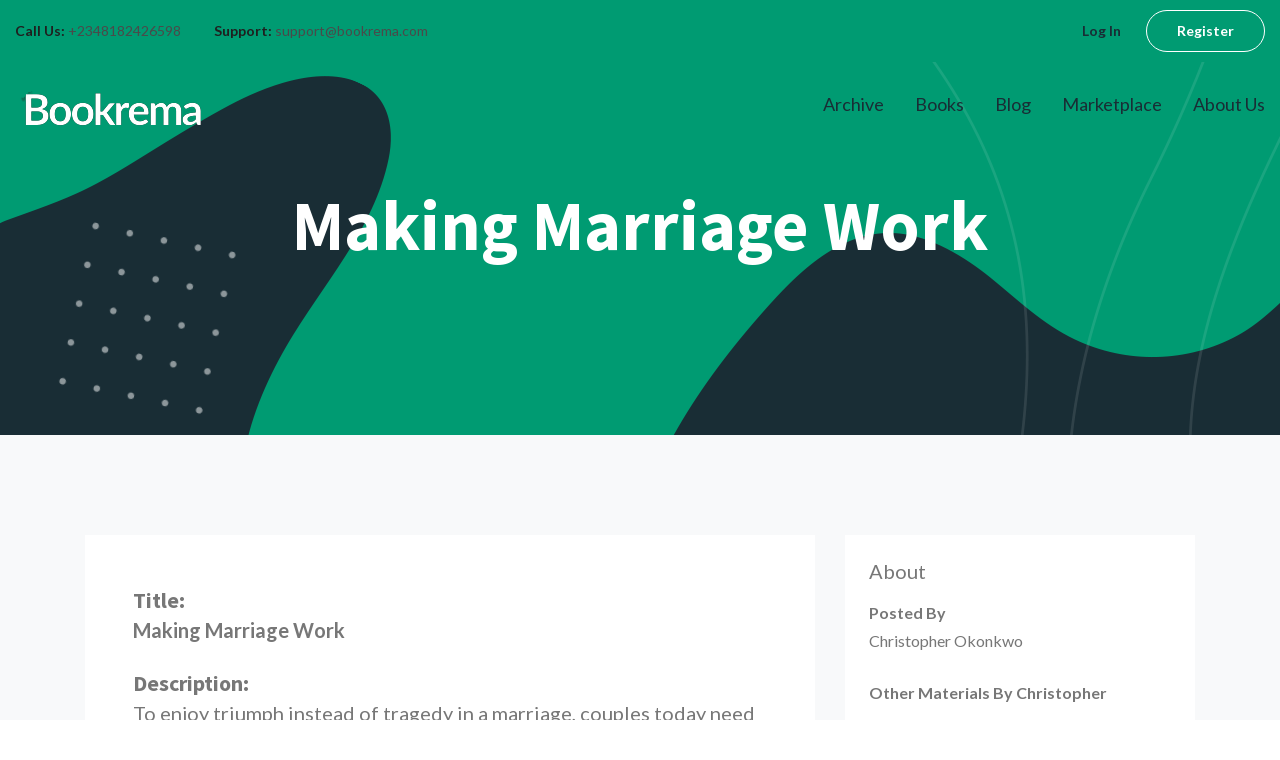

--- FILE ---
content_type: text/html; charset=UTF-8
request_url: https://bookrema.com/book/making-marriage-work
body_size: 6277
content:
<!DOCTYPE html>
<html lang="en">

<head>
    <meta charset="utf-8">
    <meta http-equiv="X-UA-Compatible" content="IE=edge">
    <meta name="viewport" content="width=device-width, initial-scale=1, maximum-scale=1, user-scalable=0">
    <meta name="csrf-token" content="bjAAoUwRh8ZL3yt4GWJXEDbQsA4yTSJJdmv7SBe8">
    <title>Making Marriage Work - Bookrema</title>

    <link href="https://bookrema.com/images/bookrema1.svg" rel="shortcut icon" type="image/x-icon">
    <link href="https://bookrema.com/images/bookrema1.svg" rel="icon" type="image/x-icon">

    <meta name="description" property="description" content="To enjoy triumph instead of tragedy in a marriage, couples today need to learn how to keep the promise they made to each other on their wedding day.">
    
    <meta name="image" property="image" content="https://bookrema-new.s3.eu-central-1.amazonaws.com/media/de037f19-0fd3-4afc-9c75-e5297448d564/image.png">
    

    <meta property="og:url" content="https://bookrema.com/book/making-marriage-work">
    <meta property="og:title" content="Making Marriage Work - Bookrema">
    <meta property="og:description" content="To enjoy triumph instead of tragedy in a marriage, couples today need to learn how to keep the promise they made to each other on their wedding day.">
    <meta property="og:type" content="website">
    <meta property="og:image" content="https://bookrema-new.s3.eu-central-1.amazonaws.com/media/de037f19-0fd3-4afc-9c75-e5297448d564/image.png">
    <meta property="og:site_name" content="Bookrema">
    

    <meta name="twitter:card" content="summary">
    <meta name="twitter:site" content="@bookrema">
    <meta name="twitter:title" content="Making Marriage Work - Bookrema">
    <meta name="twitter:description" content="To enjoy triumph instead of tragedy in a marriage, couples today need to learn how to keep the promise they made to each other on their wedding day.">
    <meta name="twitter:creator" content="@bookrema.com">
    <meta name="twitter:image:src" content="https://bookrema-new.s3.eu-central-1.amazonaws.com/media/de037f19-0fd3-4afc-9c75-e5297448d564/image.png">
    <meta name="twitter:domain" content="bookrema.com">
    

    
    <meta name="image" property="image" content="https://bookrema.com/images/bookrema-logo-lg.png">
    
    <!-- Fonts -->
    <link
        href="https://fonts.googleapis.com/css2?family=Lato:wght@300;400;700;900&family=Source+Sans+Pro:wght@300;400;600;700;900&display=swap"
        rel="stylesheet">
    <!-- Stylesheets -->
    <link href="https://bookrema.com/css/bootstrap.min.css" rel="stylesheet">
    
        <link href="https://bookrema.com/css/flaticon.css" rel="stylesheet">
    <link href="https://bookrema.com/css/animate.css" rel="stylesheet">
    <link href="https://bookrema.com/css/owl.css" rel="stylesheet">
    <link href="https://bookrema.com/css/elegenticon.css" rel="stylesheet">
    <link href="https://bookrema.com/css/linearicons.css" rel="stylesheet">
    <link href="https://bookrema.com/css/jquery-ui.css" rel="stylesheet">
    <link href="https://bookrema.com/css/animation.css" rel="stylesheet">
    <link href="https://bookrema.com/fonts/fontawesome/css/all.min.css" rel="stylesheet">
    <link href="https://bookrema.com/css/jquery.fancybox.min.css" rel="stylesheet">
    
    <link href="https://bookrema.com/css/jquery.mCustomScrollbar.min.css" rel="stylesheet">
    <link href="https://bookrema.com/css/toastr.min.css" rel="stylesheet">
    <link href="https://bookrema.com/css/main.css" rel="stylesheet">
    <link href="https://bookrema.com/css/responsive.css" rel="stylesheet">
    <!-- Livewire Styles -->
<style >
    [wire\:loading], [wire\:loading\.delay], [wire\:loading\.inline-block], [wire\:loading\.inline], [wire\:loading\.block], [wire\:loading\.flex], [wire\:loading\.table], [wire\:loading\.grid], [wire\:loading\.inline-flex] {
        display: none;
    }

    [wire\:loading\.delay\.shortest], [wire\:loading\.delay\.shorter], [wire\:loading\.delay\.short], [wire\:loading\.delay\.long], [wire\:loading\.delay\.longer], [wire\:loading\.delay\.longest] {
        display:none;
    }

    [wire\:offline] {
        display: none;
    }

    [wire\:dirty]:not(textarea):not(input):not(select) {
        display: none;
    }

    input:-webkit-autofill, select:-webkit-autofill, textarea:-webkit-autofill {
        animation-duration: 50000s;
        animation-name: livewireautofill;
    }

    @keyframes livewireautofill { from {} }
</style>

            <!-- Scripts -->
        <!-- Google Tag Manager -->
<script>
    (function(w, d, s, l, i) {
        w[l] = w[l] || [];
        w[l].push({
            'gtm.start': new Date().getTime(),
            event: 'gtm.js'
        });
        var f = d.getElementsByTagName(s)[0],
            j = d.createElement(s),
            dl = l != 'dataLayer' ? '&l=' + l : '';
        j.async = true;
        j.src =
            'https://www.googletagmanager.com/gtm.js?id=' + i + dl;
        f.parentNode.insertBefore(j, f);
    })(window, document, 'script', 'dataLayer', 'GTM-W7QQ4KB');
</script>
<!-- End Google Tag Manager -->
    </head>

<body>
            <!-- Google Tag Manager (noscript) -->
        <noscript><iframe src="https://www.googletagmanager.com/ns.html?id=GTM-W7QQ4KB" height="0" width="0"
                style="display:none;visibility:hidden"></iframe></noscript>
        <!-- End Google Tag Manager (noscript) -->
    
    <div class="page-wrapper">
        
        
        

        <!-- Main Header / Header Style Two -->
<header class="main-header header-style-two">

    <!-- Header Top -->
    <div class="header-top alternate">
        <div class="auto-container">
            <div class="clearfix">

                <!-- Top Left -->
                <div class="top-left pull-left clearfix">

                    <!-- Info List -->
                    <ul class="info-list">
                        <li>
                            <span>Call Us: </span>
                            <a href="tel:+2348182426598"> +2348182426598</a>
                        </li>
                        <li>
                            <span>Support:</span>
                            <a href="mailto:support@bookrema.com">
                                support@bookrema.com</a>
                        </li>
                    </ul>

                </div>

                <!-- Top Right -->
                <div class="top-right pull-right clearfix">
                    <!-- Login Nav -->
                    <ul class="login-nav">
                                                    <li><a href="https://bookrema.com/login">Log In</a></li>
                            <li><a href="https://bookrema.com/register">Register</a></li>
                                            </ul>
                </div>

            </div>
        </div>
    </div>

    <!--Header-Upper-->
    <div class="header-upper">
        <div class="auto-container">
            <div class="clearfix">

                <div class="pull-left logo-box">
                    <div class="logo">
                        <a href="https://bookrema.com" class="logo-text">
                            <img src="https://bookrema.com/images/logo-2.png" alt="Bookrema">
                        </a>
                    </div>
                </div>

                <div class="nav-outer clearfix">
                    <!-- Mobile Navigation Toggler -->
                    <div class="mobile-nav-toggler">
                        <span class="icon flaticon-menu"></span>
                    </div>
                    <!-- Main Menu -->
                    <nav class="main-menu navbar-expand-md">
                        <div class="navbar-header">
                            <button class="navbar-toggler" type="button" data-toggle="collapse"
                                data-target="#navbarSupportedContent" aria-controls="navbarSupportedContent"
                                aria-expanded="false" aria-label="Toggle navigation">
                                <span class="icon-bar"></span>
                                <span class="icon-bar"></span>
                                <span class="icon-bar"></span>
                            </button>
                        </div>

                        <div class="navbar-collapse show collapse clearfix" id="navbarSupportedContent">
                            <ul class="navigation clearfix">
                                
                                <li class="dropdown">
                                    <a href="#">Archive</a>
                                    <ul>
                                        <li><a href="https://bookrema.com/archives">All</a></li>
                                                                                    <li>
                                                <a href="https://bookrema.com/archives/lecture-notes-handouts">Lecture Notes/Handouts</a>
                                            </li>
                                                                                    <li>
                                                <a href="https://bookrema.com/archives/past-question-solutions">Past Question Solutions</a>
                                            </li>
                                                                                    <li>
                                                <a href="https://bookrema.com/archives/past-questions">Past Questions</a>
                                            </li>
                                                                            </ul>
                                </li>
                                
                                <li class="dropdown">
                                    <a href="#">Books</a>
                                    <ul>
                                        <li><a href="https://bookrema.com/books">All</a></li>
                                                                                    <li>
                                                <a href="https://bookrema.com/books/business">Business</a>
                                            </li>
                                                                                    <li>
                                                <a href="https://bookrema.com/books/motivationals">Motivationals</a>
                                            </li>
                                                                                    <li>
                                                <a href="https://bookrema.com/books/spirituality">Spirituality</a>
                                            </li>
                                                                            </ul>
                                </li>

                                
                                <li class="dropdown">
                                    <a href="#">Blog</a>
                                    <ul>
                                        <li><a href="https://bookrema.com/blog">All</a></li>
                                                                                    <li>
                                                <a href="https://bookrema.com/blog/posts/news">News</a>
                                            </li>
                                                                                    <li>
                                                <a href="https://bookrema.com/blog/posts/scholarships">Scholarships</a>
                                            </li>
                                                                                    <li>
                                                <a href="https://bookrema.com/blog/posts/tutorials">Tutorials</a>
                                            </li>
                                                                            </ul>
                                </li>

                                <li><a href="https://marketplace.bookrema.com">Marketplace</a></li>
                                <li><a href="https://bookrema.com/about">About Us</a></li>
                                
                                
                            </ul>

                        </div>

                    </nav>

                </div>

            </div>
        </div>
    </div>
    <!--End Header Upper-->

    <!-- Mobile Menu  -->
    <div class="mobile-menu">
        <div class="menu-backdrop"></div>
        <div class="close-btn"><span class="icon lnr lnr-cross"></span></div>

        <nav class="menu-box">
            <div class="nav-logo">
                <a href="https://bookrema.com" class="logo-text">
                    <img src="https://bookrema.com/images/logo.png" alt="Bookrema">
                </a>
            </div>
            <div class="menu-outer">
                
            </div>
        </nav>
    </div><!-- End Mobile Menu -->

</header>

        <!-- Page Content -->
        <!-- Page Title Section -->
    <section class="page-title-section">

            <div class="pattern-layer-one"
            style="background-image: url(https://bookrema.com/images/icons/pattern-9.png)">
        </div>
            <div class="pattern-layer-two"
            style="background-image: url(https://bookrema.com/images/icons/pattern-10.png)">
        </div>
            <div class="pattern-layer-three"
            style="background-image: url(https://bookrema.com/images/icons/pattern-11.png)">
        </div>
            <div class="pattern-layer-four"
            style="background-image: url(https://bookrema.com/images/icons/pattern-12.png)">
        </div>
    
            <div class="auto-container">
            <div class="content">
                <h1>Making Marriage Work</h1>
                <div class="text"></div>
            </div>
            
        </div>
    
</section>

    <div class="archive-section bg-light">
        <div class="container">
            <div class="row">

                <div class="col-md-12 col-lg-8 mb-5">

                    <div class="bg-white p-5">

                        <div class="row">
                            <div class="col-md-12 mb-3">
                                <h4 class="font-weight-bold">Title:</h4>
                                <p class="font-weight-bold h5">Making Marriage Work</p>
                            </div>
                            <div class="col-md-12 mb-3">
                                <h4 class="font-weight-bold">Description:</h4>
                                <p class="h5">To enjoy triumph instead of tragedy in a marriage, couples today need to learn how to keep the promise they made to each other on their wedding day.</p>
                            </div>
                            <div class="col-md-12 mb-3">
                                <h4 class="font-weight-bold">Category:</h4>
                                <a href="https://bookrema.com/books/spirituality"
                                    class="h5">Spirituality</a>
                            </div>
                                                                                        <div class="col-md-12">
                                    <h4 class="font-weight-bold">Tags:</h3>
                                                                                    <span class="h5">Joyce Meyer</span>&nbsp;
                                                                        </div>
                            
                        </div>
                        <form action="https://bookrema.com/book/making-marriage-work/download" method="post" class="mt-5">
                            <input type="hidden" name="_token" value="bjAAoUwRh8ZL3yt4GWJXEDbQsA4yTSJJdmv7SBe8">                            <input type="submit" value="Download" class="theme-btn btn-style-two px-4 py-2">
                        </form>

                    </div>

                </div>

                <div class="col-lg-4">
                    <div class="mb-3 bg-white p-4">
                        <h3 class="h5 mb-3 text-black">About</h3>
                        <p class="font-weight-bold mb-0">Posted By</p>
                        <p class="mb-4">Christopher Okonkwo</p>

                                                    <p class="font-weight-bold mb-3">Other Materials By
                                Christopher</p>
                                                                                                <p class="mb-1"><a href="the-authority-of-the-believer">The authority of the believer</a></p>
                                                                                                                                <p class="mb-1"><a href="discovering-your-purpose">Discovering your purpose</a></p>
                                                                                                                                <p class="mb-1"><a href="salvation-in-the-old-testament">Salvation in the old testament</a></p>
                                                                                                                                <p class="mb-1"><a href="pulling-down-strongholds">Pulling down strongholds</a></p>
                                                                                                                                <p class="mb-1"><a href="the-triumphant-church">The triumphant church</a></p>
                                                                                                                                <p class="mb-1"><a href="the-rules-of-engagement">The rules of engagement</a></p>
                                                                                                                                <p class="mb-1"><a href="purpose-driven-life">Purpose driven life</a></p>
                                                                                                                                <p class="mb-1"><a href="communication-with-father-son-and-holy-ghost">Communication with father, son and Holy Ghost</a></p>
                                                                                                                                <p class="mb-1"><a href="keys-for-marriage-myles-munroe">Keys for Marriage - Myles Munroe</a></p>
                                                                                                                                                                                            <p class="mb-1"><a href="a-z-of-marriage">A - Z Of Marriage</a></p>
                                                                                                                                <p class="mb-1"><a href="starting-your-marriage-right">Starting Your Marriage Right</a></p>
                                                                                                                                <p class="mb-1"><a href="the-power-of-a-praying-woman">The power of a praying woman</a></p>
                                                                                                                                <p class="mb-1"><a href="the-power-of-praying-for-your-adult-children">The Power of Praying for your Adult Children</a></p>
                                                                                                                                <p class="mb-1"><a href="the-truth-about-money-financial-knowledge-book-1">The truth about money (Financial Knowledge Book 1)</a></p>
                                                                                                                                <p class="mb-1"><a href="the-winning-attitude">The Winning Attitude</a></p>
                                                                                                                                <p class="mb-1"><a href="healing-the-sick">Healing the sick</a></p>
                                                                                                                                <p class="mb-1"><a href="prophetic-codes">Prophetic codes</a></p>
                                                                                                                                <p class="mb-1"><a href="roman-s-st-andrew-s-expositional">Roman&#039;s__St_Andrew&#039;s_Expositional</a></p>
                                                                                                                                <p class="mb-1"><a href="the-prophetic-ministry">The prophetic ministry</a></p>
                                                                                                                                <p class="mb-1"><a href="things-i-wish-id-known-before-we-got-married">Things I wish Id known before we got married</a></p>
                                                                                                                                <p class="mb-1"><a href="who-should-i-marry">Who Should I Marry</a></p>
                                                                                                        </div>
                </div>
            </div>
        </div>
    </div>
        
        <footer class="main-footer style-two">
    <div class="pattern-layer-two" style="background-image: url(https://bookrema.com/images/background/pattern-2.png)"></div>
    <div class="pattern-layer-three" style="background-image: url(https://bookrema.com/images/icons/pattern-7.png)"></div>
    <div class="auto-container">

        <div class="upper-box">
            <div class="row clearfix">

                <div class="title-column col-lg-8 col-md-12 col-sm-12">
                    <div class="inner-column">
                        <h2>Have some feedbacks?</h2>
                        <div class="text">Get in touch and share your ideas. Tell us how to serve you better.
                        </div>
                    </div>
                </div>

                <div class="button-column col-lg-4 col-md-12 col-sm-12">
                    <div class="inner-column">
                        <a href="mailto:support@bookrema.com" class="theme-btn btn-style-two"
                            style="text-transform: none"><span class="txt">Contact us today</span></a>
                    </div>
                </div>

            </div>
        </div>

        <div class="widgets-section">
            <div class="row clearfix">

                <div class="big-column col-lg-6 col-md-12 col-sm-12">
                    <div class="row clearfix">

                        <div class="footer-column col-lg-6 col-md-6 col-sm-12">
                            <div class="footer-widget logo-widget">
                                <div class="logo">
                                    <a href="https://bookrema.com" class="logo-text">
                                        <img src="https://bookrema.com/images/logo-2.png">
                                    </a>
                                </div>
                                <div class="text">To enjoy triumph instead of tragedy in a marriage, couples today need to learn how to keep the promise they made to each other on their wedding day. </div>
                                <div class="social-box">
                                    <span>Follow Us</span>
                                    <a href="https://facebook.com/Bookrema" target="_blank"><i
                                            class="fab fa-facebook-f"></i></a>
                                    <a href="https://www.instagram.com/bookrema_" target="_blank"><i
                                            class="fab fa-instagram"></i></a>
                                    <a href="https://wa.me/2348182426598?text=I am interested in Bookrema"><i
                                            class="fab fa-whatsapp"></i></a>
                                    
                                    
                                </div>
                            </div>
                        </div>

                        <div class="footer-column col-lg-6 col-md-6 col-sm-12">
                            <div class="footer-widget links-widget">
                                <h6>Quick Links</h6>
                                <ul class="page-links">
                                    <li><a href="https://bookrema.com/about">About us</a></li>
                                    <li><a href="https://bookrema.com/contact">Contact us</a></li>
                                    <li><a href="https://bookrema.com/team">Our Team</a></li>
                                    <li><a href="https://bookrema.com/projects">Services</a></li>
                                                                        <li><a href="https://bookrema.com/help">Help</a></li>
                                </ul>
                            </div>
                        </div>

                    </div>
                </div>

                <div class="big-column col-lg-6 col-md-12 col-sm-12">
                    <div class="row clearfix">

                        <div class="footer-column col-lg-6 col-md-6 col-sm-12">
                            <div class="footer-widget links-widget">
                                <h6>Projects</h6>
                                <ul class="page-links">
                                                                            <li><a
                                                href="https://bookrema.com/projects/archive">Archive</a>
                                        </li>
                                                                            <li><a
                                                href="https://bookrema.com/projects/blog">Blog</a>
                                        </li>
                                                                    </ul>
                            </div>
                        </div>

                        <div class="footer-column col-lg-6 col-md-6 col-sm-12">
                            <div class="footer-widget info-widget">
                                <h6>Contact Us</h6>
                                <ul class="contact-list">
                                    <li>24/7 Support</li>
                                    <li><span>Phone: </span><a href="tel:+2348182426598">+2348182426598</a>
                                    </li>
                                    <li><span>Email: </span><a
                                            href="mailto:support@bookrema.com">support@bookrema.com</a>
                                    </li>
                                </ul>
                            </div>
                        </div>

                    </div>
                </div>

            </div>
        </div>

    </div>
    <div class="footer-bottom">
        <div class="auto-container">
            <div class="copyright">&copy; 2026 Bookrema. All Rights Reserved</div>
        </div>
    </div>
</footer>
    </div>

        <!-- Scroll To Top -->
    <div data-target="html" class="scroll-to-top scroll-to-target">
        <span class="fa fa-arrow-circle-up"></span>
    </div>

    <script src="https://bookrema.com/js/jquery.js"></script>
    <script src="https://bookrema.com/js/popper.min.js"></script>
    <script src="https://bookrema.com/js/bootstrap.min.js"></script>
    <script src="https://bookrema.com/fonts/fontawesome/js/all.min.js"></script>
    <script src="https://bookrema.com/js/jquery.mCustomScrollbar.concat.min.js"></script>
    <script src="https://bookrema.com/js/jquery.fancybox.js"></script>
    <script src="https://bookrema.com/js/appear.js"></script>
    <script src="https://bookrema.com/js/owl.js"></script>
    <script src="https://bookrema.com/js/wow.js"></script>
    <script src="https://bookrema.com/js/parallax.min.js"></script>
    <script src="https://bookrema.com/js/tilt.jquery.min.js"></script>
    <script src="https://bookrema.com/js/jquery.paroller.min.js"></script>
    <script src="https://bookrema.com/js/mixitup.js"></script>
    <script src="https://bookrema.com/js/validate.js"></script>
    <script src="https://bookrema.com/js/jquery-ui.js"></script>
    <script src="https://bookrema.com/js/jquery.waypoints.min.js"></script>

    <script src="https://bookrema.com/js/modenizer.min.js"></script>
    <script src="https://bookrema.com/js/slick.min.js"></script>
    <script src="https://bookrema.com/js/wow.min.js"></script>
    <script src="https://bookrema.com/js/animated.headline.js"></script>
    <script src="https://bookrema.com/js/jquery.magnific-popup.js"></script>
    <script defer src="https://bookrema.com/js/theia-sticky-sidebar.js"></script>

    <!-- Breaking New Pluging -->
    <script src="https://bookrema.com/js/jquery.ticker.js"></script>
    <script src="https://bookrema.com/js/site.js"></script>
    <script src="https://bookrema.com/js/toastr.min.js"></script>
    
    
    <!-- Livewire Scripts -->

<script src="/vendor/livewire/livewire.js?id=90730a3b0e7144480175" data-turbo-eval="false" data-turbolinks-eval="false" ></script>
<script data-turbo-eval="false" data-turbolinks-eval="false" >
    if (window.livewire) {
	    console.warn('Livewire: It looks like Livewire\'s @livewireScripts JavaScript assets have already been loaded. Make sure you aren\'t loading them twice.')
	}

    window.livewire = new Livewire();
    window.livewire.devTools(true);
    window.Livewire = window.livewire;
    window.livewire_app_url = '';
    window.livewire_token = 'bjAAoUwRh8ZL3yt4GWJXEDbQsA4yTSJJdmv7SBe8';

	/* Make sure Livewire loads first. */
	if (window.Alpine) {
	    /* Defer showing the warning so it doesn't get buried under downstream errors. */
	    document.addEventListener("DOMContentLoaded", function () {
	        setTimeout(function() {
	            console.warn("Livewire: It looks like AlpineJS has already been loaded. Make sure Livewire\'s scripts are loaded before Alpine.\\n\\n Reference docs for more info: http://laravel-livewire.com/docs/alpine-js")
	        })
	    });
	}

	/* Make Alpine wait until Livewire is finished rendering to do its thing. */
    window.deferLoadingAlpine = function (callback) {
        window.addEventListener('livewire:load', function () {
            callback();
        });
    };

    let started = false;

    window.addEventListener('alpine:initializing', function () {
        if (! started) {
            window.livewire.start();

            started = true;
        }
    });

    document.addEventListener("DOMContentLoaded", function () {
        if (! started) {
            window.livewire.start();

            started = true;
        }
    });
</script>
    <script src="https://bookrema.com/js/script.js?v=1234"></script>
    
</body>

</html>


--- FILE ---
content_type: text/css
request_url: https://bookrema.com/css/flaticon.css
body_size: 1188
content:
@font-face {
    font-family: "Flaticon";
    src: url("../fonts/flaticon.eot");
    src: url("../fonts/flaticon.eot?#iefix") format("embedded-opentype"),
         url("../fonts/flaticon.woff") format("woff"),
         url("../fonts/flaticon.ttf") format("truetype"),
         url("../fonts/flaticon.svg#Flaticon") format("svg");
    font-weight: normal;
    font-style: normal;
  }

  @media screen and (-webkit-min-device-pixel-ratio:0) {
    @font-face {
      font-family: "Flaticon";
      src: url("../fonts/flaticon.svg#Flaticon") format("svg");
    }
  }

  [class^="flaticon-"]:before, [class*=" flaticon-"]:before,
  [class^="flaticon-"]:after, [class*=" flaticon-"]:after {
       font-family: Flaticon;
      font-style: normal;
  }

  .flaticon-placeholder:before { content: "\f100"; }
  .flaticon-phone-call:before { content: "\f101"; }
  .flaticon-timetable:before { content: "\f102"; }
  .flaticon-unlink:before { content: "\f103"; }
  .flaticon-play-arrow:before { content: "\f104"; }
  .flaticon-money-bag:before { content: "\f105"; }
  .flaticon-trophy:before { content: "\f106"; }
  .flaticon-magnifying-glass:before { content: "\f107"; }
  .flaticon-menu:before { content: "\f108"; }
  .flaticon-shopping-cart:before { content: "\f109"; }
  .flaticon-settings:before { content: "\f10a"; }
  .flaticon-share:before { content: "\f10b"; }
  .flaticon-headphones:before { content: "\f10c"; }
  .flaticon-garbage:before { content: "\f10d"; }
  .flaticon-shopping-cart-1:before { content: "\f10e"; }
  .flaticon-email:before { content: "\f10f"; }
  .flaticon-message:before { content: "\f110"; }
  .flaticon-full-screen:before { content: "\f111"; }
  .flaticon-multiply:before { content: "\f112"; }
  .flaticon-media-play-symbol:before { content: "\f113"; }
  .flaticon-arrow-pointing-to-right:before { content: "\f114"; }
  .flaticon-back:before { content: "\f115"; }
  .flaticon-pdf:before { content: "\f116"; }
  .flaticon-loupe:before { content: "\f117"; }
  .flaticon-menu-1:before { content: "\f118"; }
  .flaticon-big-anchor:before { content: "\f119"; }
  .flaticon-tick:before { content: "\f11a"; }
  .flaticon-email-1:before { content: "\f11b"; }
  .flaticon-placeholder-1:before { content: "\f11c"; }
  .flaticon-home-page:before { content: "\f11d"; }
  .flaticon-safe:before { content: "\f11e"; }
  .flaticon-paper-plane:before { content: "\f11f"; }
  .flaticon-smartphone:before { content: "\f120"; }
  .flaticon-edit:before { content: "\f121"; }
  .flaticon-plus-symbol:before { content: "\f122"; }
  .flaticon-user:before { content: "\f123"; }
  .flaticon-checked:before { content: "\f124"; }
  .flaticon-menu-2:before { content: "\f125"; }
  .flaticon-search:before { content: "\f126"; }
  .flaticon-plus:before { content: "\f127"; }
  .flaticon-maps-and-flags:before { content: "\f128"; }
  .flaticon-email-2:before { content: "\f129"; }
  .flaticon-user-1:before { content: "\f12a"; }
  .flaticon-tick-1:before { content: "\f12b"; }
  .flaticon-right-arrow:before { content: "\f12c"; }
  .flaticon-left-arrow:before { content: "\f12d"; }
  .flaticon-call:before { content: "\f12e"; }
  .flaticon-comment:before { content: "\f12f"; }
  .flaticon-left-quote:before { content: "\f130"; }
  .flaticon-blocks-with-angled-cuts:before { content: "\f131"; }
  .flaticon-straight-quotes:before { content: "\f132"; }
  .flaticon-left-arrow-1:before { content: "\f133"; }
  .flaticon-right-arrow-1:before { content: "\f134"; }
  .flaticon-down-arrow:before { content: "\f135"; }
  .flaticon-grid:before { content: "\f136"; }
  .flaticon-user-2:before { content: "\f137"; }
  .flaticon-chat-bubble:before { content: "\f138"; }
  .flaticon-call-1:before { content: "\f139"; }
  .flaticon-quote:before { content: "\f13a"; }
  .flaticon-quote-1:before { content: "\f13b"; }
  .flaticon-down-arrow-1:before { content: "\f13c"; }
  .flaticon-time:before { content: "\f13d"; }
  .flaticon-play:before { content: "\f13e"; }
  .flaticon-check:before { content: "\f13f"; }
  .flaticon-check-1:before { content: "\f140"; }
  .flaticon-close:before { content: "\f141"; }
  .flaticon-call-2:before { content: "\f142"; }
  .flaticon-trash:before { content: "\f143"; }
  .flaticon-check-2:before { content: "\f144"; }
  .flaticon-cancel:before { content: "\f145"; }
  .flaticon-telephone:before { content: "\f146"; }
  .flaticon-call-3:before { content: "\f147"; }
  .flaticon-send:before { content: "\f148"; }
  .flaticon-big-envelope:before { content: "\f149"; }
  .flaticon-email-3:before { content: "\f14a"; }
  .flaticon-play-button:before { content: "\f14b"; }
  .flaticon-play-1:before { content: "\f14c"; }
  .flaticon-man:before { content: "\f14d"; }
  .flaticon-worldwide:before { content: "\f14e"; }
  .flaticon-trophy-1:before { content: "\f14f"; }
  .flaticon-quotation:before { content: "\f150"; }
  .flaticon-branding:before { content: "\f151"; }
  .flaticon-chat:before { content: "\f152"; }
  .flaticon-data:before { content: "\f153"; }
  .flaticon-promotion:before { content: "\f154"; }
  .flaticon-wireframe:before { content: "\f155"; }
  .flaticon-sketch:before { content: "\f156"; }
  .flaticon-reliability:before { content: "\f157"; }
  .flaticon-hand:before { content: "\f158"; }
  .flaticon-shield:before { content: "\f159"; }
  .flaticon-user-3:before { content: "\f15a"; }
  .flaticon-project-management:before { content: "\f15b"; }
  .flaticon-swipe-left:before { content: "\f15c"; }
  .flaticon-magnifying-glass-1:before { content: "\f15d"; }
  .flaticon-avatar:before { content: "\f15e"; }
  .flaticon-heart:before { content: "\f15f"; }
  .flaticon-like:before { content: "\f160"; }
  .flaticon-next:before { content: "\f161"; }
  .flaticon-back-1:before { content: "\f162"; }
  .flaticon-chat-1:before { content: "\f163"; }
  .flaticon-shopping-bag:before { content: "\f164"; }
  .flaticon-cancel-1:before { content: "\f165"; }
  .flaticon-download:before { content: "\f166"; }
  .flaticon-next-1:before { content: "\f167"; }
  .flaticon-house:before { content: "\f168"; }
  .flaticon-link:before { content: "\f169"; }
  .flaticon-padlock:before { content: "\f16a"; }
  .flaticon-chat-2:before { content: "\f16b"; }
  .flaticon-envelope:before { content: "\f16c"; }
  .flaticon-home:before { content: "\f16d"; }
  .flaticon-placeholder-2:before { content: "\f16e"; }
  .flaticon-megaphone:before { content: "\f16f"; }
  .flaticon-eye:before { content: "\f170"; }
  .flaticon-play-button-1:before { content: "\f171"; }
  .flaticon-padlock-1:before { content: "\f172"; }
  .flaticon-planet-earth:before { content: "\f173"; }
  .flaticon-chat-3:before { content: "\f174"; }


  .flaticon-arrow:before { content: "\f100"; }


--- FILE ---
content_type: text/css
request_url: https://bookrema.com/css/main.css
body_size: 28523
content:
/************ TABLE OF CONTENTS ***************
1. Fonts
2. Reset
3. Global
4. Main Header / Header Two / Three
5. Main Slider / Style Two / Style Three
6. Clients Section
7. Company Section / Style Two
8. Counter Section / Style Two
9. Service Section / Style Two
10. Process Section / Style Two / Three
11. Portfolio Section
12. Price Section
13. News Section / Style Two
14. Feedback Section
15. Main Footer / Style Two
16. Testimonial Section
17. Video Section
18. Page Title Section
19. Faq Section
20. Login Section
21. Register Section
22. Coming Soon Section
23. Help Section
24. Help Detail Section
25. Career Section
26. Career Detail Section
27. Blog Section
28. Blog Widgets
29. Contact Info
30. Contact Form Section
31. Map Section

**********************************************/

/*

	font-family: 'Lato', sans-serif;
	font-family: 'Source Sans Pro', sans-serif;

*/

/***

====================================================================
	Reset
====================================================================

 ***/

* {
    margin: 0px;
    padding: 0px;
    border: none;
    outline: none;
}
*,
::after,
::before {
    box-sizing: border-box;
}

/***

====================================================================
	Global Settings
====================================================================

 ***/

body {
    font-family: 'Lato', sans-serif;
    font-size: 16px;
    color: #777777;
    line-height: 1.8em;
    font-weight: 400;
    background: #ffffff;
    -webkit-font-smoothing: antialiased;
    -moz-font-smoothing: antialiased;
}

.color-palate {
    display: none;
}

.bordered-layout .page-wrapper {
    padding: 0px 50px 0px;
}

a {
    text-decoration: none;
    cursor: pointer;
    color: #009b72;
}

button,
a:hover,
a:focus,
a:visited {
    text-decoration: none;
    outline: none !important;
}

h1,
h2,
h3,
h4,
h5,
h6 {
    position: relative;
    font-weight: normal;
    margin: 0px;
    background: none;
    line-height: 1.6em;
    font-family: 'Source Sans Pro', sans-serif;
}

.pull-left {
    float: left;
}

.pull-right {
    float: right;
}

/* Typography */

h1 {
    font-size: 80px;
}

h2 {
    font-size: 44px;
}

h3 {
    font-size: 24px;
}

h4 {
    font-size: 22px;
}

h5 {
    font-size: 20px;
}

h6 {
    font-size: 18px;
}

input,
button,
select,
textarea {
}

textarea {
    overflow: hidden;
}

p {
    position: relative;
    line-height: 1.8em;
}

.auto-container {
    position: static;
    max-width: 1200px;
    padding: 0px 15px;
    margin: 0 auto;
}

.medium-container {
    max-width: 850px;
}

.page-wrapper {
    position: relative;
    margin: 0 auto;
    width: 100%;
    min-width: 300px;
}

ul,
li {
    list-style: none;
    padding: 0px;
    margin: 0px;
}

img {
    display: inline-block;
    max-width: 100%;
}

.theme-btn {
    display: inline-block;
    transition: all 0.3s ease;
    -moz-transition: all 0.3s ease;
    -webkit-transition: all 0.3s ease;
    -ms-transition: all 0.3s ease;
    -o-transition: all 0.3s ease;
}

.centered {
    text-align: center;
}

/*Btn Style One*/

.btn-style-one {
    position: relative;
    display: inline-block;
    font-size: 16px;
    line-height: 30px;
    color: #009b72;
    padding: 12px 44px;
    font-weight: 700;
    overflow: hidden;
    border-radius: 50px;
    background-color: #ffffff;
    text-transform: capitalize;
    font-family: 'Lato', sans-serif;
    box-shadow: 0px 10px 15px rgba(0, 0, 0, 0.2);
}

.btn-style-one:before {
    position: absolute;
    content: '';
    top: 0;
    left: 0;
    width: 100%;
    height: 100%;
    z-index: 1;
    opacity: 0;
    background-color: #262626;
    -webkit-transition: all 0.4s;
    -moz-transition: all 0.4s;
    -o-transition: all 0.4s;
    transition: all 0.4s;
    -webkit-transform: scale(0.2, 1);
    transform: scale(0.2, 1);
}

.btn-style-one i {
    position: relative;
    top: 1px;
    margin-left: 4px;
}

.btn-style-one .txt {
    position: relative;
    z-index: 1;
}

.btn-style-one:hover::before {
    opacity: 1;
    -webkit-transform: scale(1, 1);
    transform: scale(1, 1);
}

.btn-style-one:hover {
    color: #ffffff;
}

/* Btn Style Two */

.btn-style-two {
    position: relative;
    display: inline-block;
    font-size: 18px;
    line-height: 30px;
    color: #ffffff;
    padding: 12px 55px;
    font-weight: 700;
    overflow: hidden;
    cursor: pointer;
    border-radius: 50px;
    text-transform: capitalize;
    background-color: #009b72;
    font-family: 'Lato', sans-serif;
    box-shadow: 0px 0px 25px rgba(0, 155, 114, 0.15);
}

.btn-style-two:before {
    position: absolute;
    content: '';
    top: 0;
    left: 0;
    width: 100%;
    height: 100%;
    z-index: 1;
    opacity: 0;
    background-color: #4a4a4a;
    -webkit-transition: all 0.4s;
    -moz-transition: all 0.4s;
    -o-transition: all 0.4s;
    transition: all 0.4s;
    -webkit-transform: scale(0.2, 1);
    transform: scale(0.2, 1);
}

.btn-style-two i {
    position: relative;
    top: 1px;
    margin-left: 4px;
}

.btn-style-two .txt {
    position: relative;
    z-index: 1;
}

.btn-style-two:hover::before {
    opacity: 1;
    -webkit-transform: scale(1, 1);
    transform: scale(1, 1);
}

.btn-style-two:hover {
    color: #ffffff;
}

/* Btn Style Three */

.btn-style-three {
    position: relative;
    display: inline-block;
    font-size: 18px;
    line-height: 30px;
    color: #009b72;
    padding: 10px 60px;
    font-weight: 700;
    overflow: hidden;
    border-radius: 50px;
    background: none;
    border: 1px solid #009b72;
    text-transform: capitalize;
    font-family: 'Lato', sans-serif;
}

.btn-style-three:before {
    position: absolute;
    content: '';
    top: 0;
    left: 0;
    width: 100%;
    height: 100%;
    z-index: 1;
    opacity: 0;
    background-color: #009b72;
    -webkit-transition: all 0.4s;
    -moz-transition: all 0.4s;
    -o-transition: all 0.4s;
    transition: all 0.4s;
    -webkit-transform: scale(0.2, 1);
    transform: scale(0.2, 1);
}

.btn-style-three .txt {
    position: relative;
    z-index: 1;
}

.btn-style-three:hover::before {
    opacity: 1;
    -webkit-transform: scale(1, 1);
    transform: scale(1, 1);
}

.btn-style-three:hover {
    color: #ffffff;
}

/* Btn Style Four */

.btn-style-four {
    position: relative;
    display: inline-block;
    font-size: 16px;
    line-height: 30px;
    color: #ffffff;
    padding: 11px 85px;
    font-weight: 300;
    overflow: hidden;
    border-radius: 0px;
    overflow: hidden;
    letter-spacing: 1px;
    text-transform: uppercase;
    background-color: #ff4723;
    font-family: 'Bebas Neue', cursive;
}

.btn-style-four:before {
    position: absolute;
    content: '';
    top: -2px;
    left: -2px;
    right: -2px;
    bottom: -2px;
    z-index: 1;
    opacity: 0;
    background-color: #ffffff;
    -webkit-transition: all 0.4s;
    -moz-transition: all 0.4s;
    -o-transition: all 0.4s;
    transition: all 0.4s;
    -webkit-transform: scale(0.2, 1);
    transform: scale(0.2, 1);
}

.btn-style-four .txt {
    position: relative;
    z-index: 1;
}

.btn-style-four:hover::before {
    opacity: 1;
    -webkit-transform: scale(1, 1);
    transform: scale(1, 1);
}

.btn-style-four:hover {
    color: #ff4723;
}

/* Social Icon One */

.social-icon-one {
    position: relative;
    display: block;
}

.social-icon-one li {
    position: relative;
    margin-left: 9px;
    display: inline-block;
}

.social-icon-one li a {
    position: relative;
    width: 32px;
    height: 32px;
    display: block;
    font-size: 14px;
    line-height: 32px;
    color: #cccccc;
    text-align: center;
    border-radius: 2px;
    background-color: #333333;
    -webkit-transition: all 300ms ease;
    -moz-transition: all 300ms ease;
    -ms-transition: all 300ms ease;
    -o-transition: all 300ms ease;
    transition: all 300ms ease;
}

.social-icon-one li a:hover {
    color: #333333;
    background-color: #feec42;
}

.theme_color {
    color: #009b72;
}

/*-------------------------------------
	 Loading
-------------------------------------*/

.loading-area {
    width: 100%;
    height: 100%;
    position: fixed;
    left: 0;
    top: 0;
    z-index: 9999;
    overflow: hidden;
}

.loading-box {
    width: 100%;
    height: 100%;
    background-color: #fff;
    position: absolute;
    left: 0;
    top: 0;
    opacity: 1;
    z-index: 9999;
}

.cssload-loader {
    width: 244px;
    height: 49px;
    line-height: 49px;
    text-align: center;
    position: absolute;
    left: 50%;
    transform: translate(-50%, -50%);
    -o-transform: translate(-50%, -50%);
    -ms-transform: translate(-50%, -50%);
    -webkit-transform: translate(-50%, -50%);
    -moz-transform: translate(-50%, -50%);
    font-family: helvetica, arial, sans-serif;
    text-transform: uppercase;
    font-weight: 900;
    font-size: 18px;
    color: #009b72;
    letter-spacing: 0.2em;
}
.cssload-loader::before,
.cssload-loader::after {
    content: '';
    display: block;
    width: 15px;
    height: 15px;
    background: rgb(34, 34, 34);
    position: absolute;
    animation: cssload-load 0.81s infinite alternate ease-in-out;
    -o-animation: cssload-load 0.81s infinite alternate ease-in-out;
    -ms-animation: cssload-load 0.81s infinite alternate ease-in-out;
    -webkit-animation: cssload-load 0.81s infinite alternate ease-in-out;
    -moz-animation: cssload-load 0.81s infinite alternate ease-in-out;
}
.cssload-loader::before {
    top: 0;
}
.cssload-loader::after {
    bottom: 0;
}

.loading-pic {
    width: 100%;
    position: absolute;
    top: 50%;
    z-index: 99999;
    text-align: center;
    -webkit-transform: translateY(-50%);
    -moz-transform: translateY(-50%);
    -ms-transform: translateY(-50%);
    transform: translateY(-50%);
}

@keyframes cssload-load {
    0% {
        left: 0;
        height: 29px;
        width: 15px;
    }
    50% {
        height: 8px;
        width: 39px;
    }
    100% {
        left: 229px;
        height: 29px;
        width: 15px;
    }
}

@-o-keyframes cssload-load {
    0% {
        left: 0;
        height: 29px;
        width: 15px;
    }
    50% {
        height: 8px;
        width: 39px;
    }
    100% {
        left: 229px;
        height: 29px;
        width: 15px;
    }
}

@-ms-keyframes cssload-load {
    0% {
        left: 0;
        height: 29px;
        width: 15px;
    }
    50% {
        height: 8px;
        width: 39px;
    }
    100% {
        left: 229px;
        height: 29px;
        width: 15px;
    }
}

@-webkit-keyframes cssload-load {
    0% {
        left: 0;
        height: 29px;
        width: 15px;
    }
    50% {
        height: 8px;
        width: 39px;
    }
    100% {
        left: 229px;
        height: 29px;
        width: 15px;
    }
}

@-moz-keyframes cssload-load {
    0% {
        left: 0;
        height: 29px;
        width: 15px;
    }
    50% {
        height: 8px;
        width: 39px;
    }
    100% {
        left: 229px;
        height: 29px;
        width: 15px;
    }
}

img {
    display: inline-block;
    max-width: 100%;
    height: auto;
}

/***

====================================================================
	Scroll To Top style
====================================================================

***/

.scroll-to-top {
    position: fixed;
    bottom: 15px;
    right: 15px;
    width: 60px;
    height: 60px;
    color: #ffffff;
    font-size: 24px;
    text-transform: uppercase;
    line-height: 60px;
    text-align: center;
    z-index: 100;
    cursor: pointer;
    background: #0a0a0a;
    display: none;
    -webkit-transition: all 300ms ease;
    -ms-transition: all 300ms ease;
    -o-transition: all 300ms ease;
    -moz-transition: all 300ms ease;
    transition: all 300ms ease;
}

.scroll-to-top:hover {
    color: #ffffff;
    background: #009b72;
}

/***

====================================================================
	Section Title
====================================================================

***/

.sec-title {
    position: relative;
    z-index: 1;
    margin-bottom: 40px;
}

.sec-title .title {
    position: relative;
    color: #ffffff;
    font-size: 20px;
    font-weight: 700;
    padding: 0px 2px 1px;
    margin-bottom: 22px;
    display: inline-block;
    text-transform: capitalize;
    background-color: #192d35;
    font-family: 'Source Sans Pro', sans-serif;
}

.sec-title h2 {
    position: relative;
    color: #192d35;
    font-weight: 700;
    line-height: 1.1em;
    font-family: 'Source Sans Pro', sans-serif;
}

.sec-title .text {
    position: relative;
    color: #4a4a4a;
    font-size: 16px;
    line-height: 1.8em;
    margin-top: 20px;
}

.sec-title.centered {
    text-align: center !important;
}

.sec-title.light .title {
    color: #009b72;
    background-color: #ffffff;
}

.sec-title.light h2 {
    color: #ffffff;
}

/* List Style One */

.list-style-one {
    position: relative;
    z-index: 1;
}

.list-style-one li {
    position: relative;
    color: #4a4a4a;
    font-size: 16px;
    font-weight: 400;
    margin-bottom: 15px;
    padding-left: 35px;
    line-height: 1.8em;
}

.list-style-one li:before {
    position: absolute;
    left: 0px;
    top: 2px;
    content: '\f12f';
    color: #fdb231;
    font-size: 22px;
    font-weight: 400;
    display: block;
    font-family: 'Flaticon';
}

/***

====================================================================
	Main Header style
====================================================================

***/

.main-header {
    position: absolute;
    z-index: 999;
    width: 100%;
    -ms-animation-duration: 500ms;
    -moz-animation-duration: 500ms;
    -op-animation-duration: 500ms;
    -webkit-animation-duration: 500ms;
    animation-duration: 500ms;
}

.main-header .main-box {
    position: relative;
    padding: 0px 0px;
    left: 0px;
    top: 0px;
    width: 100%;
    background: none;
    -webkit-transition: all 300ms ease;
    -ms-transition: all 300ms ease;
    -o-transition: all 300ms ease;
    -moz-transition: all 300ms ease;
    transition: all 300ms ease;
}

.main-header .main-box .outer-container {
    position: relative;
    padding: 0px 40px;
}

.logo-text {
    font-size: 2rem;
    color: #fff;
}

.logo-text:hover {
    color: #fff;
}

.nav-logo .logo-text {
    color: #222222;
}

.nav-logo .logo-text:hover {
    color: #222222;
}

.main-header .main-box .logo-box {
    position: relative;
    float: left;
    left: 0px;
    z-index: 10;
    padding: 30px 0px;
}

.main-header .main-box .logo-box .logo img {
    display: inline-block;
    max-width: 100%;
    -webkit-transition: all 300ms ease;
    -ms-transition: all 300ms ease;
    -o-transition: all 300ms ease;
    -moz-transition: all 300ms ease;
    transition: all 300ms ease;
}

.main-header .header-upper .outer-container {
    padding: 0px 15px;
    max-width: 1700px;
    margin: 0 auto;
}

.main-header .header-upper {
    position: relative;
    z-index: 1;
    transition: all 300ms ease;
    -moz-transition: all 300ms ease;
    -webkit-transition: all 300ms ease;
    -ms-transition: all 300ms ease;
    -o-transition: all 300ms ease;
}

.main-header .header-upper .outer-box {
    position: relative;
    float: right;
    padding: 15px 0px;
    margin-left: 30px;
    transition: all 500ms ease;
    -moz-transition: all 500ms ease;
    -webkit-transition: all 500ms ease;
    -ms-transition: all 500ms ease;
    -o-transition: all 500ms ease;
}

.main-header .header-upper .outer-box .nav-toggler {
    position: relative;
    font-size: 28px;
    color: #ff9600;
    cursor: pointer;
    display: inline-block;
}

.main-header.fixed-header .header-upper .outer-box {
    padding: 15px 0px 10px;
}

.main-header.fixed-header .header-upper .logo-box .logo {
    padding: 25px 0px;
}

.main-header.fixed-header .main-menu .navigation > li > a {
    padding: 25px 0px;
    color: #ffffff;
}

.header-style-two.fixed-header .main-menu .navigation > li > a {
    padding: 25px 0px;
}

.main-header.fixed-header .main-menu .navigation > li.current > a,
.main-header.fixed-header .main-menu .navigation > li:hover > a {
    color: #222222;
}

/* Search Box Outer */

.main-header .header-upper .search-box-outer {
    position: relative;
    float: left;
}

.main-header .header-upper .search-box-btn {
    position: relative;
    float: left;
    top: 0px;
    margin-top: 6px;
    display: block;
    font-size: 18px;
    color: #ec2b3e;
    line-height: 26px;
    cursor: pointer;
    background: none;
    transition: all 500ms ease;
    -moz-transition: all 500ms ease;
    -webkit-transition: all 500ms ease;
    -ms-transition: all 500ms ease;
    -o-transition: all 500ms ease;
}

.main-header .header-upper .search-box-btn:after {
    display: none;
}

/* Header Top */

.main-header .header-top {
    position: relative;
}

.main-header .header-top.alternate {
    background-color: #009b72;
}

.main-header .header-top:before {
    position: absolute;
    content: '';
    left: 0px;
    top: 0px;
    right: 0px;
    bottom: 0px;
    z-index: -10;
    border-bottom: 1px solid rgba(0, 0, 0, 0.07);
}

.main-header .header-top .top-left {
    position: relative;
    padding: 16px 0px;
}

.main-header .header-top .info-list {
    position: relative;
    float: left;
}

.main-header .header-top .info-list li {
    position: relative;
    color: #4a4a4a;
    font-size: 14px;
    margin-right: 30px;
    display: inline-block;
    font-family: 'Lato', sans-serif;
}

.main-header .header-top .info-list li span {
    position: relative;
    font-weight: 700;
    color: #1f1f1f;
}

.main-header .header-top .info-list li:last-child {
    margin-right: 0px;
}

.main-header .header-top .info-list li a {
    position: relative;
    color: #4a4a4a;
    font-size: 14px;
    -webkit-transition: all 300ms ease;
    -ms-transition: all 300ms ease;
    -o-transition: all 300ms ease;
    -moz-transition: all 300ms ease;
    transition: all 300ms ease;
    font-family: 'Lato', sans-serif;
}

.main-header .header-top .info-list li a:hover {
    color: #009b72;
}

.main-header .header-top .top-right {
    padding: 10px 0px;
}

.main-header .header-top .login-nav {
    position: relative;
    padding: 0px 0px;
}

.main-header .header-top .login-nav li {
    position: relative;
    margin-left: 22px;
    display: inline-block;
}

.main-header .header-top .login-nav li a {
    position: relative;
    color: #192d35;
    font-size: 14px;
    font-weight: 700;
    display: inline-block;
    -webkit-transition: all 300ms ease;
    -ms-transition: all 300ms ease;
    -o-transition: all 300ms ease;
    -moz-transition: all 300ms ease;
    transition: all 300ms ease;
}

.main-header .header-top .login-nav li:nth-child(2) a {
    color: #009b72;
    padding: 6px 30px;
    border-radius: 50px;
    border: 1px solid #009b72;
}

.main-header .header-top .login-nav li:nth-child(2) a:hover {
    background-color: #009b72;
    color: #ffffff;
}

.main-header .header-top .login-nav li a:hover {
    color: #009b72;
}

/* Sticky Header */

.sticky-header {
    position: fixed;
    opacity: 0;
    visibility: hidden;
    left: 0px;
    top: 0px;
    width: 100%;
    padding: 0px 0px;
    background: #222222;
    z-index: 0;
    transition: all 500ms ease;
    -moz-transition: all 500ms ease;
    -webkit-transition: all 500ms ease;
    -ms-transition: all 500ms ease;
    -o-transition: all 500ms ease;
}

.sticky-header .logo {
    padding: 8px 0px 8px;
}

.fixed-header .sticky-header {
    z-index: 999;
    opacity: 1;
    visibility: visible;
    -ms-animation-name: fadeInDown;
    -moz-animation-name: fadeInDown;
    -op-animation-name: fadeInDown;
    -webkit-animation-name: fadeInDown;
    animation-name: fadeInDown;
    -ms-animation-duration: 500ms;
    -moz-animation-duration: 500ms;
    -op-animation-duration: 500ms;
    -webkit-animation-duration: 500ms;
    animation-duration: 500ms;
    -ms-animation-timing-function: linear;
    -moz-animation-timing-function: linear;
    -op-animation-timing-function: linear;
    -webkit-animation-timing-function: linear;
    animation-timing-function: linear;
    -ms-animation-iteration-count: 1;
    -moz-animation-iteration-count: 1;
    -op-animation-iteration-count: 1;
    -webkit-animation-iteration-count: 1;
    animation-iteration-count: 1;
}

.sticky-header .main-menu .navigation > li > a {
    padding: 23px 0px !important;
    color: #ffffff !important;
}

.sticky-header .main-menu .navigation > li > a:after {
    display: none;
}

.main-header .nav-outer {
    position: relative;
    float: right;
    transition: all 500ms ease;
    -moz-transition: all 500ms ease;
    -webkit-transition: all 500ms ease;
    -ms-transition: all 500ms ease;
    -o-transition: all 500ms ease;
}

.main-header .header-upper .logo-box {
    position: relative;
    z-index: 12;
    float: left;
    transition: all 500ms ease;
    -moz-transition: all 500ms ease;
    -webkit-transition: all 500ms ease;
    -ms-transition: all 500ms ease;
    -o-transition: all 500ms ease;
}

.main-header .header-upper .logo-box .logo-two {
    display: none;
}

.main-header .header-upper .logo-box .logo {
    position: relative;
    padding: 20px 0px;
    transition: all 500ms ease;
    -moz-transition: all 500ms ease;
    -webkit-transition: all 500ms ease;
    -ms-transition: all 500ms ease;
    -o-transition: all 500ms ease;
}

.main-header .header-lower {
    position: relative;
    background-color: rgba(0, 0, 0, 0.55);
}

.main-menu {
    position: static;
    float: left;
    transition: all 500ms ease;
    -moz-transition: all 500ms ease;
    -webkit-transition: all 500ms ease;
    -ms-transition: all 500ms ease;
    -o-transition: all 500ms ease;
}

.main-menu .navbar-collapse {
    padding: 0px;
    display: block;
}

.main-menu .navigation {
    position: static;
    margin: 0px;
    width: 100%;
}

.main-menu .navigation > li {
    position: relative;
    float: none;
    display: inline-block;
    margin-left: 41px;
    transition: all 500ms ease;
    -moz-transition: all 500ms ease;
    -webkit-transition: all 500ms ease;
    -ms-transition: all 500ms ease;
    -o-transition: all 500ms ease;
}

.header-style-two .main-menu .navigation > li,
.header-style-three .main-menu .navigation > li {
    margin-left: 28px;
}

.main-menu .navigation > li:last-child {
    margin-right: 0px;
}

.main-header .header-upper .upper-right {
    position: relative;
}

.main-header .header-upper .info-box {
    position: relative;
    color: #333333;
    font-weight: 600;
    padding: 22px 0px;
    padding-left: 30px;
    padding-right: 28px;
    margin-right: 30px;
    display: inline-block;
    border-right: 1px solid #ecebeb;
}

.main-header .header-upper .info-box .icon-box {
    position: absolute;
    left: 0px;
    top: 24px;
    color: #091394;
    font-size: 20px;
    line-height: 1em;
}

.main-menu .navigation > li > a {
    position: relative;
    display: block;
    color: #192d35;
    text-align: center;
    line-height: 30px;
    text-transform: capitalize;
    letter-spacing: 0px;
    opacity: 1;
    font-weight: 400;
    padding: 27px 0px;
    font-size: 18px;
    transition: all 500ms ease;
    -moz-transition: all 500ms ease;
    -webkit-transition: all 500ms ease;
    -ms-transition: all 500ms ease;
    -o-transition: all 500ms ease;
    font-family: 'Lato', sans-serif;
}

.main-menu .navigation > li:hover > a,
.main-menu .navigation > li.current > a {
    color: #009b72;
}

.main-menu .navigation > li:hover > a,
.main-menu .navigation > li.current > a,
.main-header.light-version .main-menu .navigation > li:hover > a,
.main-header.light-version .main-menu .navigation > li.current > a {
    opacity: 1;
}

.main-menu .navigation > li > ul {
    position: absolute;
    left: -30px;
    top: 100%;
    width: 230px;
    z-index: 100;
    display: none;
    opacity: 0;
    visibility: hidden;
    transition: all 900ms ease;
    -moz-transition: all 900ms ease;
    -webkit-transition: all 900ms ease;
    -ms-transition: all 900ms ease;
    -o-transition: all 900ms ease;
    padding: 20px 15px;
    border-radius: 10px;
    background-color: #ffffff;
    box-shadow: 0px 0px 10px rgba(0, 0, 0, 0.1);
}

.main-menu .navigation > li > ul.from-right {
    left: auto;
    right: 0px;
}

.main-menu .navigation > li > ul > li {
    position: relative;
    width: 100%;
}

.main-menu .navigation > li > ul > li > a {
    position: relative;
    display: block;
    padding: 6px 18px;
    line-height: 24px;
    font-weight: 500;
    font-size: 15px;
    text-transform: capitalize;
    color: #222222;
    padding-left: 10px;
    transition: all 500ms ease;
    -moz-transition: all 500ms ease;
    -webkit-transition: all 500ms ease;
    -ms-transition: all 500ms ease;
    -o-transition: all 500ms ease;
}

.main-menu .navigation > li > ul > li > a:before {
    position: absolute;
    top: -6px;
    left: 8px;
    color: transparent;
    content: '.';
    text-shadow: 0 0 transparent;
    font-size: 2em;
    line-height: 1em;
    -webkit-transition: text-shadow 0.3s, color 0.3s;
    -moz-transition: text-shadow 0.3s, color 0.3s;
    transition: text-shadow 0.3s, color 0.3s;
    pointer-events: none;
    animation: opacitychange 1s ease-in-out infinite;
}

.main-menu .navigation > li > ul > li:hover > a::before {
    opacity: 1;
    color: #000000;
    text-shadow: 8px 0 #009b72, -8px 0 #009b72;
}

.main-menu .navigation > li > ul > li:hover > a {
    color: #009b72;
    padding-left: 30px;
}

.main-menu .navigation > li > ul > li.dropdown > a:after {
    font-family: 'Font Awesome 5 Free';
    content: '\f105';
    position: absolute;
    right: 10px;
    top: 10px;
    width: 10px;
    height: 20px;
    display: block;
    color: #253d4a;
    line-height: 20px;
    font-size: 16px;
    font-weight: normal;
    text-align: center;
    z-index: 5;
    font-weight: 800;
}

.main-menu .navigation > li > ul > li.dropdown:hover > a:after {
    color: #222222;
}

.main-menu .navigation > li > ul > li > ul {
    position: absolute;
    left: 120%;
    top: 0%;
    width: 230px;
    z-index: 100;
    display: none;
    transition: all 900ms ease;
    -moz-transition: all 900ms ease;
    -webkit-transition: all 900ms ease;
    -ms-transition: all 900ms ease;
    -o-transition: all 900ms ease;
    padding: 20px 15px;
    border-radius: 10px;
    background-color: #ffffff;
    box-shadow: 0px 0px 10px rgba(0, 0, 0, 0.1);
}

.main-menu .navigation > li > ul > li > ul.from-right {
    left: auto;
    right: 0px;
}

.main-menu .navigation > li > ul > li > ul > li {
    position: relative;
    width: 100%;
}

.main-menu .navigation > li > ul > li > ul > li:last-child {
}

.main-menu .navigation > li > ul > li > ul > li > a {
    position: relative;
    display: block;
    padding: 6px 18px;
    line-height: 24px;
    font-weight: 500;
    font-size: 15px;
    text-transform: capitalize;
    color: #222222;
    padding-left: 10px;
    transition: all 500ms ease;
    -moz-transition: all 500ms ease;
    -webkit-transition: all 500ms ease;
    -ms-transition: all 500ms ease;
    -o-transition: all 500ms ease;
}

.main-menu .navigation > li > ul > li > ul > li > a:before {
    position: absolute;
    top: -6px;
    left: 8px;
    color: transparent;
    content: '.';
    text-shadow: 0 0 transparent;
    font-size: 2em;
    line-height: 1em;
    -webkit-transition: text-shadow 0.3s, color 0.3s;
    -moz-transition: text-shadow 0.3s, color 0.3s;
    transition: text-shadow 0.3s, color 0.3s;
    pointer-events: none;
    animation: opacitychange 1s ease-in-out infinite;
}

.main-menu .navigation > li > ul > li > ul > li:hover > a::before {
    opacity: 1;
    color: #000000;
    text-shadow: 8px 0 #009b72, -8px 0 #009b72;
}

.main-menu .navigation > li > ul > li > ul > li:hover > a {
    color: #009b72;
    padding-left: 30px;
}

.main-menu .navigation > li > ul > li > ul > li.dropdown > a:after {
    font-family: 'FontAwesome';
    content: '\f105';
    position: absolute;
    right: 10px;
    top: 11px;
    width: 10px;
    height: 20px;
    display: block;
    color: #272727;
    line-height: 20px;
    font-size: 16px;
    font-weight: normal;
    text-align: center;
    z-index: 5;
}

.main-menu .navigation > li > ul > li > ul > li.dropdown:hover > a:after {
    color: #ffffff;
}

.main-menu .navigation > li.dropdown:hover > ul {
    visibility: visible;
    opacity: 1;
    top: 100%;
    left: 0px;
}

.main-menu .navigation li > ul > li.dropdown:hover > ul {
    visibility: visible;
    opacity: 1;
    top: 0;
    left: 107%;
    transition: all 300ms ease;
    -moz-transition: all 300ms ease;
    -webkit-transition: all 500ms ease;
    -ms-transition: all 300ms ease;
    -o-transition: all 300ms ease;
}

.main-menu .navbar-collapse > ul li.dropdown .dropdown-btn {
    position: absolute;
    right: 10px;
    top: 6px;
    width: 30px;
    height: 30px;
    text-align: center;
    color: #ffffff;
    line-height: 28px;
    border: 1px solid #ffffff;
    background-size: 20px;
    cursor: pointer;
    z-index: 5;
    display: none;
}

.main-header .header-upper .outer-box .social-icon-one {
    position: relative;
    float: left;
}

.main-header.fixed-header .header-upper {
    position: fixed;
    left: 0px;
    right: 0px;
    top: 0px;
    z-index: 9999;
    width: 100%;
    border-bottom: 0px;
    transition: all 500ms ease;
    -moz-transition: all 500ms ease;
    -webkit-transition: all 500ms ease;
    -ms-transition: all 500ms ease;
    -o-transition: all 500ms ease;
    background-color: #009b72;
    border-bottom: 1px solid rgba(255, 255, 255, 0.1);
}

.main-header .header-upper .outer-box .sidebar-btn {
    position: relative;
    width: 52px;
    height: 52px;
    float: left;
    color: #ffffff;
    font-size: 18px;
    margin-left: 14px;
    cursor: pointer;
    line-height: 52px;
    text-align: center;
    border-radius: 50px;
    background-color: #05db56;
}

.main-menu .navigation > li > ul > li > ul > li > ul {
    position: absolute;
    left: 100%;
    top: 100%;
    width: 210px;
    z-index: 100;
    display: none;
    opacity: 0;
    text-align: left;
    visibility: hidden;
    transition: all 900ms ease;
    -moz-transition: all 900ms ease;
    -webkit-transition: all 900ms ease;
    -ms-transition: all 900ms ease;
    -o-transition: all 900ms ease;
    padding: 0px 0px;
    background-color: #1e1e1e;
    box-shadow: 0px 0px 10px rgba(0, 0, 0, 0.1);
}

.main-menu .navigation > li > ul > li > ul > li > ul > li {
    position: relative;
    width: 100%;
    border-bottom: 1px solid rgba(255, 255, 255, 0.1);
}

.main-menu .navigation > li > ul > li > ul > li > ul > li > a {
    position: relative;
    padding: 10px 18px;
    display: block;
    line-height: 20px;
    font-weight: 400;
    font-size: 12px;
    color: rgba(255, 255, 255, 0.5);
    letter-spacing: 1px;
    text-transform: uppercase;
    transition: all 500ms ease;
    -moz-transition: all 500ms ease;
    -webkit-transition: all 500ms ease;
    -ms-transition: all 500ms ease;
    -o-transition: all 500ms ease;
}

.main-menu .navigation > li > ul > li > ul > li.dropdown:hover > ul {
    visibility: visible;
    opacity: 1;
    border-top: 0px !important;
    -moz-transform: rotateX(0deg);
    -webkit-transform: rotateX(0deg);
    -ms-transform: rotateX(0deg);
    -o-transform: rotateX(0deg);
    transform: rotateX(0deg);
}

.main-menu .navigation > li > ul > li > ul > li > ul > li > a:hover {
    background-color: #009b72;
    color: #ffffff;
}

.main-header .header-upper .outer-box .menu-toggler {
    position: relative;
    float: right;
    cursor: pointer;
    color: #ffffff;
    font-size: 28px;
    margin-left: 30px;
    padding-left: 30px;
}

.main-header .header-upper .outer-box .menu-toggler:before {
    position: absolute;
    content: '';
    left: 0px;
    top: 5px;
    width: 1px;
    height: 20px;
    border-left: 1px solid rgba(255, 255, 255, 0.3);
}

/* Header Style Two */

.header-style-two .header-top:before {
    border-color: rgba(255, 255, 255, 0.08);
}

.header-style-two .header-top .auto-container {
    max-width: 1500px;
}

.header-style-two .header-top .login-nav li:nth-child(2) a {
    border-color: #ffffff;
    color: #ffffff;
}

.header-style-two .header-top .login-nav li a:hover {
    color: #ffffff;
}

.header-style-two .header-upper .auto-container {
    max-width: 1500px;
}

.header-style-two .main-menu .navigation > li:hover > a,
.header-style-two .main-menu .navigation > li.current > a {
    color: #192d35;
}

.header-style-two .header-top .info-list li a:hover {
    color: #ffffff;
}

/* Header Style Three */

.header-style-three .header-top:before {
    border-color: rgba(255, 255, 255, 0.08);
}

.header-style-three .header-top .auto-container {
    max-width: 1500px;
}

.header-style-three .header-top .login-nav li:nth-child(2) a {
    border-color: #ffffff;
    color: #ffffff;
}

.header-style-three .header-top .login-nav li a:hover {
    color: #ffffff;
}

.header-style-three .header-upper .auto-container {
    max-width: 1500px;
}

.header-style-three .main-menu .navigation > li > a,
.header-style-three .main-menu .navigation > li:hover > a,
.header-style-three .main-menu .navigation > li.current > a {
    color: #ffffff;
}

.header-style-three .header-top .login-nav li a,
.header-style-three .header-top .info-list li span,
.header-style-three .header-top .info-list li a,
.header-style-three .header-top .info-list li a:hover {
    color: #ffffff;
}

/***

====================================================================
	Mobile Menu
====================================================================

***/

.main-header .mobile-nav-toggler {
    position: relative;
    float: right;
    font-size: 40px;
    line-height: 50px;
    cursor: pointer;
    color: #ffffff;
    display: none;
    transition: all 500ms ease;
    -moz-transition: all 500ms ease;
    -webkit-transition: all 500ms ease;
    -ms-transition: all 500ms ease;
    -o-transition: all 500ms ease;
}

.mobile-menu {
    position: fixed;
    right: 0;
    top: 0;
    width: 300px;
    padding-right: 30px;
    max-width: 100%;
    height: 100%;
    opacity: 0;
    visibility: hidden;
    z-index: 999999;
}

.mobile-menu .nav-logo {
    position: relative;
    padding: 20px 20px;
    text-align: left;
}

.mobile-menu .nav-logo img {
    max-width: 200px;
}

.mobile-menu-visible {
    overflow: hidden;
}

.mobile-menu-visible .mobile-menu {
    opacity: 1;
    visibility: visible;
}

.mobile-menu .menu-backdrop {
    position: fixed;
    right: 0;
    top: 0;
    width: 100%;
    height: 100%;
    z-index: 1;
    background: rgba(0, 0, 0, 0.9);
    -webkit-transform: translateX(101%);
    -ms-transform: translateX(101%);
    transform: translateX(101%);
}

.mobile-menu-visible .mobile-menu .menu-backdrop {
    opacity: 1;
    visibility: visible;
    -webkit-transition: all 0.7s ease;
    -moz-transition: all 0.7s ease;
    -ms-transition: all 0.7s ease;
    -o-transition: all 0.7s ease;
    transition: all 0.7s ease;
    -webkit-transform: translateX(0%);
    -ms-transform: translateX(0%);
    transform: translateX(0%);
}

.mobile-menu .menu-box {
    position: absolute;
    left: 0px;
    top: 0px;
    width: 100%;
    height: 100%;
    max-height: 100%;
    overflow-y: auto;
    background: #ffffff;
    padding: 0px 0px;
    z-index: 5;
    opacity: 0;
    visibility: hidden;
    border-radius: 0px;
    -webkit-transform: translateX(101%);
    -ms-transform: translateX(101%);
    transform: translateX(101%);
}

.mobile-menu-visible .mobile-menu .menu-box {
    opacity: 1;
    visibility: visible;
    -webkit-transition: all 0.7s ease 500ms;
    -moz-transition: all 0.7s ease 500ms;
    -ms-transition: all 0.7s ease 500ms;
    -o-transition: all 0.7s ease 500ms;
    transition: all 0.7s ease 500ms;
    -webkit-transform: translateX(0%);
    -ms-transform: translateX(0%);
    transform: translateX(0%);
}

.mobile-menu .close-btn {
    position: absolute;
    right: 10px;
    top: 34px;
    line-height: 30px;
    width: 30px;
    text-align: center;
    font-size: 24px;
    color: #000000;
    cursor: pointer;
    z-index: 10;
    -webkit-transition: all 0.5s ease;
    -moz-transition: all 0.5s ease;
    -ms-transition: all 0.5s ease;
    -o-transition: all 0.5s ease;
    transition: all 0.5s ease;
    -webkit-transform: translateY(-50px);
    -ms-transform: translateY(-50px);
    transform: translateY(-50px);
}

.mobile-menu-visible .mobile-menu .close-btn {
    -webkit-transform: translateY(0px);
    -ms-transform: translateY(0px);
    transform: translateY(0px);
}

.mobile-menu .close-btn:hover {
    opacity: 0.5;
}

.mobile-menu .navigation {
    position: relative;
    display: block;
    width: 100%;
    border-top: 1px solid rgba(0, 0, 0, 0.1);
}

.mobile-menu .navigation li {
    position: relative;
    display: block;
    border-bottom: 1px solid rgba(0, 0, 0, 0.1);
}

.mobile-menu .navigation li > ul > li:last-child {
    border-bottom: none;
}

.mobile-menu .navigation li > ul > li:first-child {
    border-top: 1px solid rgba(0, 0, 0, 0.1);
}

.mobile-menu .navigation li > a {
    position: relative;
    display: block;
    line-height: 24px;
    padding: 14px 20px;
    font-size: 15px;
    color: #404040;
    font-weight: 600;
    text-transform: uppercase;
    -webkit-transition: all 0.5s ease;
    -moz-transition: all 0.5s ease;
    -ms-transition: all 0.5s ease;
    -o-transition: all 0.5s ease;
    transition: all 0.5s ease;
}

.mobile-menu .navigation li:hover > a,
.mobile-menu .navigation li.current > a {
    color: #009b72;
}

.mobile-menu .navigation li.dropdown .dropdown-btn {
    position: absolute;
    right: 0px;
    top: 0px;
    width: 100%;
    height: 50px;
    text-align: center;
    font-size: 16px;
    line-height: 52px;
    color: #404040;
    cursor: pointer;
    z-index: 5;
}

.mobile-menu .navigation li.dropdown .dropdown-btn span {
    position: absolute;
    right: 0px;
    top: 3px;
    height: 44px;
    width: 50px;
    line-height: 44px;
}

.mobile-menu .navigation li.dropdown .dropdown-btn span:after {
    content: '';
    position: absolute;
    left: 0px;
    top: 10px;
    width: 1px;
    height: 24px;
    border-left: 1px solid rgba(0, 0, 0, 0.1);
}

.mobile-menu .navigation li > ul,
.mobile-menu .navigation li > ul > li > ul {
    display: none;
}

.sticky-header .navbar-header {
    display: none;
}

.sticky-header .mobile-nav-toggler {
    display: none;
}

/*Custom Select*/

.form-group .ui-selectmenu-button.ui-button {
    width: 100%;
    font-size: 16px;
    font-style: normal;
    height: 46px;
    padding: 10px 20px 10px 20px;
    line-height: 26px;
    color: #111019;
    border: none;
    font-weight: 600;
    border-radius: 0px;
    background: #ffffff;
    font-family: 'Open Sans', sans-serif;
}

.form-group .ui-button .ui-icon {
    background: none;
    position: relative;
    top: 2px;
    text-indent: 0px;
    color: #333333;
}

.form-group .ui-button .ui-icon:before {
    font-family: 'FontAwesome';
    content: '\f107';
    position: absolute;
    right: 0px;
    top: 2px !important;
    top: 13px;
    width: 10px;
    height: 20px;
    display: block;
    color: #000000;
    line-height: 20px;
    font-size: 16px;
    font-weight: normal;
    text-align: center;
    z-index: 5;
    font-weight: 800;
}

.ui-menu .ui-menu-item {
    font-size: 14px;
}

.ui-menu .ui-menu-item:last-child {
    border: none;
}

.ui-state-active,
.ui-widget-content .ui-state-active {
    background: #ff8423;
    border-color: #ff8423;
}

.ui-menu .ui-menu-item-wrapper {
    position: relative;
    display: block;
    padding: 8px 20px;
    font-size: 14px;
    line-height: 24px;
}

.ui-menu-item:hover {
    background-color: #ff8423;
}

/***

====================================================================
	Search Popup
====================================================================

***/

.search-popup {
    position: fixed;
    left: 0;
    top: 0;
    height: 100vh;
    width: 100%;
    z-index: 99999;
    margin-top: -540px;
    transform: translateY(-100%);
    background-color: rgba(0, 0, 0, 0.9);
    -webkit-transition: all 500ms cubic-bezier(0.86, 0, 0.07, 1);
    -moz-transition: all 500ms cubic-bezier(0.86, 0, 0.07, 1);
    -o-transition: all 500ms cubic-bezier(0.86, 0, 0.07, 1);
    transition: all 1500ms cubic-bezier(0.86, 0, 0.07, 1); /* easeInOutQuint */
    -webkit-transition-timing-function: cubic-bezier(0.86, 0, 0.07, 1);
    -moz-transition-timing-function: cubic-bezier(0.86, 0, 0.07, 1);
    -o-transition-timing-function: cubic-bezier(0.86, 0, 0.07, 1);
    transition-timing-function: cubic-bezier(0.86, 0, 0.07, 1); /* easeInOutQuint */
}

.sidenav-bar-visible .search-popup {
    width: 80%;
}

.search-popup:before {
    position: absolute;
    left: 0;
    top: 100%;
    width: 100%;
    height: 560px;
    background-image: url(../images/icons/waves-shape.png);
    background-repeat: no-repeat;
    background-position: center;
    background-size: cover;
    margin-top: 0px;
    content: '';
}

.search-active .search-popup {
    transform: translateY(0%);
    margin-top: 0;
}

.search-popup .close-search {
    position: absolute;
    left: 0;
    right: 0;
    top: 75%;
    margin: 0 auto;
    margin-top: -200px;
    border-radius: 50%;
    text-align: center;
    background-color: #ec2b3e;
    width: 70px;
    cursor: pointer;
    box-shadow: 0 0 10px rgba(0, 0, 0, 0.05);
    border-bottom: 3px solid #ffffff;
    -webkit-transition: all 500ms ease;
    -moz-transition: all 500ms ease;
    -ms-transition: all 500ms ease;
    -o-transition: all 500ms ease;
    transition: all 500ms ease;
    opacity: 0;
    visibility: hidden;
}

.search-popup .close-search span {
    position: relative;
    display: block;
    height: 70px;
    width: 70px;
    font-size: 30px;
    line-height: 70px;
    color: #ffffff;
}

.search-active .search-popup .close-search {
    visibility: visible;
    opacity: 1;
    top: 50%;
    -webkit-transition-delay: 1500ms;
    -moz-transition-delay: 1500ms;
    -ms-transition-delay: 1500ms;
    -o-transition-delay: 1500ms;
    transition-delay: 1500ms;
}

.search-popup form {
    position: absolute;
    max-width: 700px;
    top: 50%;
    left: 15px;
    right: 15px;
    margin: -35px auto 0;
    transform: scaleX(0);
    transform-origin: center;
    background-color: #111111;
    -webkit-transition: all 300ms ease;
    -moz-transition: all 300ms ease;
    -ms-transition: all 300ms ease;
    -o-transition: all 300ms ease;
    transition: all 300ms ease;
}

.search-active .search-popup form {
    transform: scaleX(1);
    -webkit-transition-delay: 1200ms;
    -moz-transition-delay: 1200ms;
    -ms-transition-delay: 1200ms;
    -o-transition-delay: 1200ms;
    transition-delay: 1200ms;
}

.search-popup .form-group {
    position: relative;
    margin: 0px;
    overflow: hidden;
}

.search-popup .form-group input[type='text'],
.search-popup .form-group input[type='search'] {
    position: relative;
    display: block;
    font-size: 18px;
    line-height: 50px;
    color: #000000;
    height: 70px;
    width: 100%;
    padding: 10px 30px;
    background-color: #ffffff;
    -webkit-transition: all 500ms ease;
    -moz-transition: all 500ms ease;
    -ms-transition: all 500ms ease;
    -o-transition: all 500ms ease;
    transition: all 500ms ease;
    font-weight: 500;
    text-transform: capitalize;
}

.search-popup .form-group input[type='submit'],
.search-popup .form-group button {
    position: absolute;
    right: 30px;
    top: 0px;
    height: 70px;
    line-height: 70px;
    background: transparent;
    text-align: center;
    font-size: 24px;
    color: #000000;
    padding: 0;
    cursor: pointer;
    -webkit-transition: all 500ms ease;
    -moz-transition: all 500ms ease;
    -ms-transition: all 500ms ease;
    -o-transition: all 500ms ease;
    transition: all 500ms ease;
}

.search-popup .form-group input[type='submit']:hover,
.search-popup .form-group button:hover {
    color: #000000;
}

.search-popup input::placeholder,
.search-popup textarea::placeholder {
    color: #000000;
}

.search-popup .close-search.style-two {
    position: absolute;
    right: 25px;
    left: auto;
    color: #ffffff;
    width: auto;
    height: auto;
    top: 25px;
    margin: 0px;
    border: none;
    background: none !important;
    box-shadow: none !important;
    -webkit-transition: all 500ms ease;
    -moz-transition: all 500ms ease;
    -ms-transition: all 500ms ease;
    -o-transition: all 500ms ease;
    transition: all 500ms ease;
}

.search-popup .close-search.style-two span {
    font-size: 20px;
    color: #ffffff;
}

/***

====================================================================
	Banner Section
====================================================================

***/

.banner-section {
    position: relative;
    background-color: #2c2f38;
}

.banner-section .pattern-layer-one {
    position: absolute;
    right: 0%;
    top: 0%;
    width: 100%;
    height: 153px;
    z-index: 10;
    background-position: 25% 100%;
    background-repeat: no-repeat;
}

/* Chevron */

.chevron {
    position: absolute;
    width: 28px;
    height: 8px;
    opacity: 0;
    transform: scale3d(0.5, 0.5, 0.5);
    animation: move 3s ease-out infinite;
}

.chevron:first-child {
    animation: move 3s ease-out 1s infinite;
}

.chevron:nth-child(2) {
    animation: move 3s ease-out 2s infinite;
}

.chevron:before,
.chevron:after {
    content: ' ';
    position: absolute;
    top: 0;
    height: 100%;
    width: 51%;
    background: #fff;
}

.chevron:before {
    left: 0;
    transform: skew(0deg, 30deg);
}

.chevron:after {
    right: 0;
    width: 50%;
    transform: skew(0deg, -30deg);
}

@keyframes move {
    25% {
        opacity: 1;
    }
    33% {
        opacity: 1;
        transform: translateY(30px);
    }
    67% {
        opacity: 1;
        transform: translateY(40px);
    }
    100% {
        opacity: 0;
        transform: translateY(55px) scale3d(0.5, 0.5, 0.5);
    }
}

@keyframes pulse {
    to {
        opacity: 1;
    }
}

.banner-section .slide {
    position: relative;
    overflow: hidden;
    padding-top: 220px;
    padding-bottom: 320px;
    background-size: cover;
    background-position: center center;
}

.banner-section .slide:before {
    position: absolute;
    content: '';
    left: 0px;
    top: 0px;
    right: 0px;
    bottom: 0px;
    background-color: rgba(0, 155, 114, 0.7);
}

.banner-section .content-boxed {
    position: relative;
}

.banner-section .content-boxed .inner-box {
    position: relative;
    padding-top: 135px;
    text-align: center;
}

.banner-section .content-boxed h1 {
    position: relative;
    color: #ffffff;
    font-weight: 700;
    line-height: 1em;
    opacity: 0;
    transform: scaleY(0);
    transform-origin: top;
    -webkit-transition: all 1000ms ease;
    -moz-transition: all 100ms ease;
    -ms-transition: all 1000ms ease;
    -o-transition: all 1000ms ease;
    transition: all 1000ms ease;
}

.banner-section .active .content-boxed h1 {
    opacity: 1;
    transform: scaleY(1);
    -webkit-transition-delay: 300ms;
    -moz-transition-delay: 300ms;
    -ms-transition-delay: 300ms;
    -o-transition-delay: 300ms;
    transition-delay: 300ms;
}

.banner-section .content-boxed .btns-box {
    margin-top: 35px;
    opacity: 0;
    transform: scaleY(0);
    transform-origin: top;
    -webkit-transition: all 1000ms ease;
    -moz-transition: all 100ms ease;
    -ms-transition: all 1000ms ease;
    -o-transition: all 1000ms ease;
    transition: all 1000ms ease;
}

.banner-section .active .content-boxed .btns-box {
    opacity: 1;
    transform: scaleY(1);
    -webkit-transition-delay: 900ms;
    -moz-transition-delay: 900ms;
    -ms-transition-delay: 900ms;
    -o-transition-delay: 900ms;
    transition-delay: 900ms;
}

.banner-section .owl-dots {
    position: absolute;
    right: 110px;
    top: 50%;
    display: none;
}

.banner-section .owl-dots .owl-dot {
    position: relative;
    width: 16px;
    height: 16px;
    display: none;
    margin-bottom: 10px;
    border-radius: 50px;
    background-color: #ffffff;
    margin-bottom: 10px;
}

.banner-section .owl-dots .owl-dot:before {
    position: absolute;
    content: '';
    left: 0px;
    top: 0px;
    right: 0px;
    bottom: 0px;
    opacity: 0;
    border-radius: 50px;
    border: 3px solid #cc2b5e;
    transition: all 0.3s ease;
    -moz-transition: all 0.3s ease;
    -webkit-transition: all 0.3s ease;
    -ms-transition: all 0.3s ease;
    -o-transition: all 0.3s ease;
}

.banner-section .owl-dots .owl-dot.active:before,
.banner-section .owl-dots .owl-dot:hover::before {
    opacity: 1;
}

.banner-section .owl-nav {
    position: absolute;
    left: 0px;
    top: 50%;
    z-index: 1;
    width: 100%;
    opacity: 0;
    margin-top: -30px;
    transition: all 0.3s ease;
    -moz-transition: all 0.3s ease;
    -webkit-transition: all 0.3s ease;
    -ms-transition: all 0.3s ease;
    -o-transition: all 0.3s ease;
}

.banner-section .owl-nav .owl-prev {
    position: absolute;
    left: 40px;
    width: 60px;
    height: 60px;
    color: #ffffff;
    line-height: 62px;
    font-size: 24px;
    text-align: center;
    transition: all 500ms ease;
    -moz-transition: all 500ms ease;
    -webkit-transition: all 500ms ease;
    -ms-transition: all 500ms ease;
    -o-transition: all 500ms ease;
    background-color: rgba(0, 0, 0, 0.1);
}

.banner-section .owl-nav .owl-next {
    position: absolute;
    right: 40px;
    color: #ffffff;
    font-size: 24px;
    width: 60px;
    height: 60px;
    color: #ffffff;
    line-height: 62px;
    text-align: center;
    transition: all 500ms ease;
    -moz-transition: all 500ms ease;
    -webkit-transition: all 500ms ease;
    -ms-transition: all 500ms ease;
    -o-transition: all 500ms ease;
    background-color: rgba(0, 0, 0, 0.1);
}

.banner-section .owl-nav .owl-prev:hover,
.banner-section .owl-nav .owl-next:hover {
    color: #ffffff;
    background-color: #009b72;
}

.banner-section:hover .owl-nav {
    opacity: 1;
}

/***

====================================================================
	Clients Section
====================================================================

***/

.clients-section {
    position: relative;
    padding-bottom: 160px;
}

.clients-section.style-two {
    padding-bottom: 100px;
}

.clients-section .inner-container {
    position: relative;
}

.clients-section .inner-container.margin-top {
    margin-top: -145px;
    z-index: 10;
}

.clients-section .pattern-layer-one {
    position: absolute;
    left: -70px;
    bottom: -72px;
    width: 161px;
    height: 206px;
    background-repeat: no-repeat;
}

.clients-section .client-column {
    position: relative;
    padding: 0px;
    float: left;
}

.clients-section .client-column .image {
    position: relative;
    background-color: #ffffff;
    transition: all 500ms ease;
    -moz-transition: all 500ms ease;
    -webkit-transition: all 500ms ease;
    -ms-transition: all 500ms ease;
    -o-transition: all 500ms ease;
    box-shadow: 0px 0px 30px rgba(0, 0, 0, 0.1);
}

.clients-section .client-column .image:hover {
    background-color: #192d35;
}

.clients-section .client-column img {
    padding: 25px;
}

/***

====================================================================
	Company Section
====================================================================

***/

.company-section {
    position: relative;
    padding: 70px 0px 70px;
}

.company-section:before {
    position: absolute;
    content: '';
    right: 0px;
    top: 0px;
    width: 30%;
    height: 100%;
    background-color: #f7f9fc;
}

.company-section .content-column {
    position: relative;
}

.company-section .content-column .inner-column {
    position: relative;
    padding-top: 90px;
    padding-right: 80px;
}

.company-section .image-column {
    position: relative;
}

.company-section .image-column .inner-column {
    position: relative;
    padding-right: 100px;
}

.company-section .image-column .image {
    position: relative;
    box-shadow: 0px 0px 35px rgba(0, 0, 0, 0.15);
}

.company-section .image-column .image img {
    position: relative;
    width: 100%;
    display: block;
}

.company-section .image-column .inner-column .pattern-layer-one {
    position: absolute;
    left: -50px;
    top: -80px;
    width: 161px;
    height: 234px;
    background-repeat: no-repeat;
}

/***

====================================================================
	Counter Section
====================================================================

***/

.counter-section {
    position: relative;
    padding: 0px 0px 60px;
}

.counter-section .counter-column:nth-child(2) {
    margin-top: 90px;
}

.counter-section .counter-column:nth-child(3) {
    margin-top: 180px;
}

.counter-section.style-two {
    padding-top: 100px;
}

.counter-section.style-two .counter-column:nth-child(2),
.counter-section.style-two .counter-column:nth-child(3) {
    margin-top: 0px;
}

.counter-section.style-two .fact-counter .column .inner:before {
    background-color: #192d35;
}

/* Fact Counter */

.fact-counter {
    position: relative;
}

.fact-counter .column {
    position: relative;
    margin-bottom: 30px;
}

.fact-counter .column .inner {
    position: relative;
    overflow: hidden;
    padding: 63px 0px 64px;
    background-color: #ffffff;
    box-shadow: 0px 0px 40px rgba(0, 0, 0, 0.08);
}

.fact-counter .column .inner:before {
    position: absolute;
    content: '';
    left: 0px;
    top: 0px;
    width: 100%;
    height: 100%;
    display: block;
    opacity: 0;
    background-color: #009b72;
    transition: all 700ms ease;
    -webkit-transition: all 700ms ease;
    -ms-transition: all 700ms ease;
    -o-transition: all 700ms ease;
    -webkit-transform: scaleX(0.7) translateX(-30px);
    -ms-transform: scaleX(0.7) translateX(-30px);
    -moz-transform: scaleX(0.7) translateX(-30px);
    transform: scaleX(0.7) translateX(-30px);
    -webkit-transform-origin: left;
    -ms-transform-origin: left;
    -moz-transform-origin: left;
    transform-origin: left;
}

.fact-counter .column .inner:hover::before {
    opacity: 1;
    -webkit-transform: scaleX(1) translateX(0px);
    -ms-transform: scaleX(1) translateX(0px);
    -moz-transform: scaleX(1) translateX(0px);
    transform: scaleX(1) translateX(0px);
}

.fact-counter .column .inner .content {
    position: relative;
    text-align: center;
}

.fact-counter .count-outer .percentage {
    display: inline-block;
    font-weight: 700;
    color: #192d35;
    font-size: 80px;
    line-height: 1em;
    transition: all 700ms ease;
    -webkit-transition: all 700ms ease;
    -ms-transition: all 700ms ease;
    -o-transition: all 700ms ease;
    font-family: 'Source Sans Pro', sans-serif;
}

.fact-counter .column .inner:hover .count-outer,
.fact-counter .column .inner:hover .counter-title {
    color: #ffffff;
}

.fact-counter .column .inner .count-outer {
    position: relative;
    font-weight: 700;
    color: #192d35;
    font-size: 80px;
    line-height: 1em;
    transition: all 700ms ease;
    -webkit-transition: all 700ms ease;
    -ms-transition: all 700ms ease;
    -o-transition: all 700ms ease;
    font-family: 'Source Sans Pro', sans-serif;
}

.fact-counter .column .inner .counter-title {
    position: relative;
    font-size: 24px;
    font-weight: 600;
    margin-top: 15px;
    color: #4a4a4a;
    transition: all 700ms ease;
    -webkit-transition: all 700ms ease;
    -ms-transition: all 700ms ease;
    -o-transition: all 700ms ease;
    text-transform: capitalize;
    font-family: 'Source Sans Pro', sans-serif;
}

/***

====================================================================
	Services Section
====================================================================

***/

.services-section {
    position: relative;
    padding: 30px 0px 70px;
}

.services-section .inner-container {
    position: relative;
}

.services-section .inner-container .pattern-layer-one {
    position: absolute;
    content: '';
    left: -40px;
    bottom: -40px;
    width: 161px;
    height: 234px;
}

.services-section .blocks-column {
    position: relative;
}

.services-section .blocks-column .inner-column {
    position: relative;
    padding-left: 50px;
}

.services-section .blocks-column .service-block:nth-child(2) .inner-box .content .icon-box {
    padding-left: 10px;
    background-color: #e5baa2;
}

.services-section .blocks-column .service-block:nth-child(3) .inner-box .content .icon-box {
    background-color: #9dd6c7;
}

.services-section .blocks-column .service-block:nth-child(4) .inner-box .content .icon-box {
    background-color: #b8b8e6;
}

.service-block {
    position: relative;
    box-shadow: 0px 0px 30px rgba(0, 0, 0, 0.1);
}

.service-block .inner-box {
    position: relative;
    padding: 18px 30px;
    min-height: 110px;
    background-color: #ffffff;
    transition: all 500ms ease;
    -moz-transition: all 500ms ease;
    -webkit-transition: all 500ms ease;
    -ms-transition: all 500ms ease;
    -o-transition: all 500ms ease;
}

.service-block .inner-box .overlay-link {
    position: absolute;
    left: 0px;
    top: 0px;
    right: 0px;
    bottom: 0px;
    z-index: 1;
    display: block;
}

.service-block .inner-box:hover {
    margin-left: -50px;
    margin-right: -50px;
    background-color: #192c34;
}

.service-block .inner-box .content {
    position: relative;
    padding-top: 17px;
    padding-left: 110px;
}

.service-block .inner-box .content .icon-box {
    position: absolute;
    left: 0px;
    top: 0px;
    width: 75px;
    height: 75px;
    color: #000000;
    font-size: 34px;
    line-height: 75px;
    text-align: center;
    border-radius: 50px;
    display: inline-block;
    background-color: #d4dba3;
    box-shadow: 0px 0px 20px rgba(0, 0, 0, 0.06);
}

.service-block .inner-box .content .icon-box:before {
    position: absolute;
    content: '';
    left: 0px;
    top: 0px;
    width: 70px;
    height: 74px;
    background-position: left top;
    background-repeat: no-repeat;
    background: url(../images/icons/pattern-3.png) no-repeat;
}

.service-block .inner-box .content h3 {
    position: relative;
    font-weight: 700;
}

.service-block .inner-box .content h3 a {
    position: relative;
    color: #4a4a4a;
    transition: all 500ms ease;
    -moz-transition: all 500ms ease;
    -webkit-transition: all 500ms ease;
    -ms-transition: all 500ms ease;
    -o-transition: all 500ms ease;
}

.service-block .inner-box:hover .content h3 a {
    color: #ffffff;
}

.services-section .content-column {
    position: relative;
}

.services-section .content-column .inner-column {
    position: relative;
    padding-top: 60px;
    padding-left: 60px;
}

/***

====================================================================
	Process Section
====================================================================

***/

.process-section {
    position: relative;
    padding: 30px 0px 70px;
}

.process-section .inner-container {
    position: relative;
}

.process-section .inner-container .pattern-layer-one {
    position: absolute;
    right: -80px;
    top: 40px;
    width: 161px;
    height: 234px;
    background-repeat: no-repeat;
}

.process-section .process-block:nth-child(2) {
    margin-top: 60px;
}

.process-section .process-block:nth-child(2) .inner-box {
    background-color: #f7f9fc;
}

.process-section .process-block:nth-child(3) {
    margin-top: 120px;
}

.process-section .process-block:nth-child(3) .inner-box {
    background-color: #192c34;
}

.process-section .process-block:nth-child(3) .inner-box .title {
    color: #009b72;
    background-color: #ffffff;
}

.process-section .process-block:nth-child(3) .inner-box .upper-box h3,
.process-section .process-block:nth-child(3) .inner-box .text {
    color: #ffffff;
}

.process-block {
    position: relative;
    margin-bottom: 30px;
}

.process-block .inner-box {
    position: relative;
    padding: 35px 35px;
    box-shadow: 0px 0px 50px rgba(0, 0, 0, 0.1);
}

.process-block .inner-box .upper-box {
    position: relative;
}

.process-block .inner-box .upper-box .title {
    position: relative;
    color: #ffffff;
    font-size: 20px;
    font-weight: 700;
    padding: 0px 2px 1px;
    margin-bottom: 14px;
    display: inline-block;
    text-transform: capitalize;
    background-color: #192d35;
    font-family: 'Source Sans Pro', sans-serif;
}

.process-block .inner-box .upper-box h3 {
    position: relative;
    color: #192c34;
    font-size: 24px;
    font-weight: 700;
    line-height: 1.3em;
}

.process-block .inner-box .upper-box .icon {
    position: absolute;
    right: 0px;
    top: 0px;
    color: #009b73;
    font-size: 56px;
    line-height: 1em;
    transition: all 500ms ease;
    -moz-transition: all 500ms ease;
    -webkit-transition: all 500ms ease;
    -ms-transition: all 500ms ease;
    -o-transition: all 500ms ease;
}

.process-block .inner-box:hover .upper-box .icon {
    -webkit-transform: scale(-1) rotate(180deg);
    -moz-transform: scale(-1) rotate(180deg);
    -ms-transform: scale(-1) rotate(180deg);
    -o-transform: scale(-1) rotate(180deg);
    transform: scale(-1) rotate(180deg);
}

.process-block .inner-box .text {
    position: relative;
    color: #4a4a4a;
    font-size: 16px;
    line-height: 1.8em;
    margin-top: 15px;
}

/***

====================================================================
	Gallery Section
====================================================================

***/

.gallery-section {
    position: relative;
    padding: 90px 0px 0px;
}

.gallery-section:before {
    position: absolute;
    content: '';
    left: 0px;
    top: 0px;
    width: 75%;
    bottom: 150px;
    background-color: #f7f9fc;
}

.gallery-section .inner-container {
    position: relative;
}

.gallery-section .inner-container .pattern-layer-one {
    position: absolute;
    left: -50px;
    top: -60px;
    width: 161px;
    height: 234px;
    background-repeat: no-repeat;
}

.gallery-block {
    position: relative;
    margin-bottom: 30px;
}

.gallery-block .inner-box {
    position: relative;
}

.gallery-block .inner-box .image {
    position: relative;
    overflow: hidden;
}

.gallery-block .inner-box .image img {
    position: relative;
    width: 100%;
    display: block;
}

.gallery-block .inner-box .image .overlay-box {
    position: absolute;
    left: 0px;
    top: 0px;
    width: 100%;
    height: 100%;
    color: #ffffff;
    padding: 10px 20px;
    background-color: rgba(0, 155, 114, 0.2);
    transition: -webkit-transform 0.4s ease;
    transition: transform 0.4s ease;
    transition: transform 0.4s ease, -webkit-transform 0.4s ease;
    -webkit-transform: scale(0, 1);
    -ms-transform: scale(0, 1);
    transform: scale(0, 1);
    -webkit-transform-origin: left center;
    -ms-transform-origin: left center;
    transform-origin: left center;
}

.gallery-block .inner-box:hover .overlay-box {
    -webkit-transform: scale(1, 1);
    -ms-transform: scale(1, 1);
    transform: scale(1, 1);
    -webkit-transform-origin: right center;
    -ms-transform-origin: right center;
    transform-origin: right center;
}

.gallery-block .inner-box .overlay-inner {
    position: absolute;
    left: 0px;
    top: 0px;
    width: 100%;
    height: 100%;
}

.gallery-block .inner-box .overlay-inner .content {
    position: absolute;
    left: 35px;
    bottom: 35px;
}

.gallery-block .inner-box .overlay-inner .content .theme-btn {
    padding: 12px 36px;
}

.gallery-block .inner-box .overlay-box h3 {
    position: relative;
    font-weight: 800;
    line-height: 1.4em;
    margin-bottom: 20px;
    text-transform: capitalize;
    font-family: 'Roboto', sans-serif;
}

.gallery-block .inner-box .overlay-box h3 a {
    position: relative;
    color: #ffffff;
    transition: all 0.3s ease;
    -moz-transition: all 0.3s ease;
    -webkit-transition: all 0.3s ease;
    -ms-transition: all 0.3s ease;
    -o-transition: all 0.3s ease;
}

.gallery-block .inner-box .overlay-box h3 a:hover {
    color: #0fd9ae;
}

/***

====================================================================
	Pricing Section
====================================================================

***/

.pricing-section {
    position: relative;
    overflow: hidden;
    padding: 90px 0px 70px;
}

.pricing-section .inner-container {
    position: relative;
}

.pricing-section .inner-container .pattern-layer-one {
    position: absolute;
    content: '';
    right: -180px;
    bottom: -10px;
    width: 161px;
    height: 234px;
}

.pricing-section .title-column {
    position: relative;
    margin-bottom: 40px;
}

.pricing-section .title-column .inner-column {
    position: relative;
    padding-top: 180px;
    padding-right: 30px;
}

.pricing-section .pricing-column {
    position: relative;
    margin-bottom: 40px;
}

.pricing-section .pricing-column .inner-column {
    position: relative;
    margin-right: -120px;
}

.pricing-section .pricing-column .inner-column .price-block:nth-child(2) {
    margin-top: 60px;
}

.price-block {
    position: relative;
    margin-bottom: 30px;
}

.price-block .inner-box {
    position: relative;
    text-align: center;
    padding: 0px 30px 50px;
    background-color: #ffffff;
    box-shadow: 0px 0px 25px rgba(0, 0, 0, 0.1);
}

.price-block .inner-box .title-box {
    position: relative;
    margin: 0px 30px;
    padding: 30px 15px 30px;
    box-shadow: 0px 10px 30px rgba(0, 0, 0, 0.1);
    transition: all 0.3s ease;
    -moz-transition: all 0.3s ease;
    -webkit-transition: all 0.3s ease;
    -ms-transition: all 0.3s ease;
    -o-transition: all 0.3s ease;
}

.price-block .inner-box:hover .title-box {
    background-color: #f7f9fc;
    box-shadow: none;
}

.price-block .inner-box .title-box h2 {
    position: relative;
    font-weight: 700;
    color: #192c34;
    font-size: 36px;
    line-height: 1.2em;
}

.price-block .inner-box .title-box .price {
    position: relative;
    color: #009b72;
    font-weight: 900;
    font-size: 44px;
    margin-top: 12px;
    font-family: 'Source Sans Pro', sans-serif;
}

.price-block .inner-box .title-box .price span {
    position: relative;
    color: #4a4a4a;
    font-size: 20px;
    font-weight: 400;
}

.price-block .inner-box .lower-content {
    position: relative;
    padding-top: 28px;
}

.price-block .inner-box .text {
    position: relative;
    color: #4a4a4a;
    font-size: 16px;
    line-height: 1.8em;
    margin-bottom: 25px;
}

.price-block .inner-box .price-list {
    position: relative;
    margin-bottom: 45px;
}

.price-block .inner-box .price-list li {
    position: relative;
    color: #4a4a4a;
    font-size: 18px;
    margin-bottom: 16px;
}

.price-block .inner-box .price-list li:last-child {
    margin-bottom: 0px;
}

/***

====================================================================
	News Section
====================================================================

***/

.news-section {
    position: relative;
    padding: 30px 0px 70px;
}

.news-section .inner-container {
    position: relative;
}

.news-section .inner-container .pattern-layer-one {
    position: absolute;
    content: '';
    left: -40px;
    bottom: 45px;
    width: 161px;
    height: 234px;
}

.news-section .owl-carousel .owl-stage-outer {
    padding: 15px 0px 40px;
}

.news-section .owl-theme .news-block {
    margin: 0px 15px;
}

.news-section .owl-carousel {
    margin: 0px -15px;
    width: auto;
}

.news-section .owl-dots {
    display: none;
}

.news-section .owl-nav {
    position: relative;
    text-align: center;
    margin-top: 15px;
}

.news-section .owl-nav .owl-prev,
.news-section .owl-nav .owl-next {
    position: relative;
    color: #009b72;
    width: 38px;
    height: 38px;
    margin: 0px 10px;
    line-height: 38px;
    text-align: center;
    border-radius: 50px;
    display: inline-block;
    background-color: #ffffff;
    transition: all 0.3s ease;
    -moz-transition: all 0.3s ease;
    -webkit-transition: all 0.3s ease;
    -ms-transition: all 0.3s ease;
    -o-transition: all 0.3s ease;
    box-shadow: 0px 0px 15px rgba(0, 0, 0, 0.1);
}

.news-section .owl-nav .owl-prev:hover,
.news-section .owl-nav .owl-next:hover {
    color: #ffffff;
    background-color: #009b72;
}

.news-block {
    position: relative;
    margin-bottom: 30px;
}

.news-block .inner-box {
    position: relative;
    overflow: hidden;
    border-radius: 3px;
    background-color: #ffffff;
    box-shadow: 0px 0px 15px rgba(0, 0, 0, 0.1);
}

.news-block .inner-box .image {
    position: relative;
    overflow: hidden;
}

.news-block .inner-box .image img {
    position: relative;
    width: 100%;
    display: block;
    -webkit-transition: all 500ms ease;
    -moz-transition: all 500ms ease;
    -ms-transition: all 500ms ease;
    -o-transition: all 500ms ease;
    transition: all 500ms ease;
}

.news-block .inner-box:hover .image img {
    transform: scale(1.09, 1.09) rotate(2deg);
}

.news-block .inner-box .image:before {
    position: absolute;
    top: 0;
    left: -100%;
    z-index: 2;
    display: block;
    content: '';
    width: 75%;
    height: 100%;
    background: -webkit-linear-gradient(left, rgba(255, 255, 255, 0) 0%, rgba(0, 155, 114, 0.4) 100%);
    background: linear-gradient(to right, rgba(255, 255, 255, 0) 0%, rgba(0, 155, 114, 0.4) 100%);
    -webkit-transform: skewX(-25deg);
    transform: skewX(-25deg);
}

.news-block .inner-box:hover .image:before {
    -webkit-animation: shine 0.75s;
    animation: shine 0.75s;
}

@-webkit-keyframes shine {
    100% {
        left: 125%;
    }
}
@keyframes shine {
    100% {
        left: 125%;
    }
}

.news-block .inner-box .lower-content {
    position: relative;
    padding: 25px 30px;
}

.news-block .inner-box .lower-content h3 {
    position: relative;
    color: #192c34;
    font-weight: 700;
    line-height: 1.4em;
}

.news-block .inner-box .lower-content h3 a {
    position: relative;
    color: #192c34;
    -webkit-transition: all 300ms ease;
    -moz-transition: all 300ms ease;
    -ms-transition: all 300ms ease;
    -o-transition: all 300ms ease;
    transition: all 300ms ease;
}

.news-block .inner-box .lower-content h3 a:hover {
    color: #009b72;
}

.news-block .inner-box .lower-content .text {
    position: relative;
    color: #4a4a4a;
    font-size: 16px;
    font-weight: 400;
    line-height: 1.8em;
    margin-top: 15px;
    margin-bottom: 30px;
}

.news-block .inner-box .lower-content .time {
    position: relative;
    color: #1f1f1f;
    font-size: 16px;
    font-weight: 400;
}

.news-block .inner-box .lower-content .author {
    position: relative;
    color: #4a4a4a;
    z-index: 1;
    font-size: 16px;
    font-weight: 600;
    line-height: 1.4em;
    font-family: 'Source Sans Pro', sans-serif;
}

.news-block .inner-box .lower-content .author:before {
    position: absolute;
    content: '';
    left: -20px;
    top: -12px;
    right: -100px;
    bottom: -30px;
    z-index: -1;
    background-color: #f7f9fc;
}

/***

====================================================================
	Testimonial Section
====================================================================

***/

.testimonial-section {
    position: relative;
    padding: 100px 0px 110px;
    background-color: #009b72;
}

.testimonial-section .inner-container {
    position: relative;
}

.testimonial-section .inner-container .pattern-layer-one {
    position: absolute;
    content: '';
    right: -40px;
    bottom: -40px;
    width: 161px;
    height: 234px;
}

.testimonial-section .pattern-layer-two {
    position: absolute;
    left: 40px;
    bottom: 100px;
    width: 161px;
    height: 234px;
}

.testimonial-section .pattern-layer-three {
    position: absolute;
    right: 0px;
    top: 0px;
    width: 403px;
    height: 537px;
    background-repeat: no-repeat;
}

.testimonial-section .owl-dots {
    display: none;
}

.testimonial-section .owl-nav {
    position: absolute;
    left: 0px;
    top: 50%;
    z-index: 1;
    width: 100%;
    margin-top: -15px;
    transition: all 0.3s ease;
    -moz-transition: all 0.3s ease;
    -webkit-transition: all 0.3s ease;
    -ms-transition: all 0.3s ease;
    -o-transition: all 0.3s ease;
}

.testimonial-section .owl-nav .owl-prev {
    position: absolute;
    left: -90px;
    color: #009b72;
    width: 38px;
    height: 38px;
    margin: 0px 10px;
    line-height: 38px;
    text-align: center;
    border-radius: 50px;
    display: inline-block;
    background-color: #ffffff;
    transition: all 0.3s ease;
    -moz-transition: all 0.3s ease;
    -webkit-transition: all 0.3s ease;
    -ms-transition: all 0.3s ease;
    -o-transition: all 0.3s ease;
    box-shadow: 0px 0px 15px rgba(0, 0, 0, 0.1);
}

.testimonial-section .owl-nav .owl-next {
    position: absolute;
    right: -90px;
    color: #009b72;
    width: 38px;
    height: 38px;
    margin: 0px 10px;
    line-height: 38px;
    text-align: center;
    border-radius: 50px;
    display: inline-block;
    background-color: #ffffff;
    transition: all 0.3s ease;
    -moz-transition: all 0.3s ease;
    -webkit-transition: all 0.3s ease;
    -ms-transition: all 0.3s ease;
    -o-transition: all 0.3s ease;
    box-shadow: 0px 0px 15px rgba(0, 0, 0, 0.1);
}

.testimonial-section .owl-nav .owl-prev:hover,
.testimonial-section .owl-nav .owl-next:hover {
    color: #ffffff;
    background-color: #009b72;
}

.testimonial-section.style-two {
    background: none;
    padding-top: 0px;
}

.testimonial-block {
    position: relative;
}

.testimonial-block .inner-box {
    position: relative;
    padding: 40px 40px;
    border-radius: 0px;
    background-color: #ffffff;
    box-shadow: 0px 0px 15px rgba(0, 0, 0, 0.1);
    transition: all 600ms ease;
    -webkit-transition: all 600ms ease;
    -ms-transition: all 600ms ease;
    -o-transition: all 600ms ease;
    -moz-transition: all 600ms ease;
}

.testimonial-block .inner-box:hover {
    background-color: #192c34;
}

.testimonial-block .inner-box .author-info {
    position: relative;
}

.testimonial-block .inner-box .author-info .info-inner {
    position: relative;
    min-height: 86px;
    padding-top: 18px;
    padding-left: 110px;
}

.testimonial-block .inner-box .author-info .info-inner .quote-icon {
    position: absolute;
    right: 0px;
    top: 20px;
    color: #ebe9ea;
    font-size: 36px;
    line-height: 1em;
    transition: all 300ms ease;
    -webkit-transition: all 300ms ease;
    -ms-transition: all 300ms ease;
    -o-transition: all 300ms ease;
    -moz-transition: all 300ms ease;
}

.testimonial-block .inner-box .author-info .author-image {
    position: absolute;
    left: 0px;
    top: 0px;
    width: 86px;
    height: 86px;
    z-index: 1;
    border-radius: 80px;
}

.testimonial-block .inner-box .author-info .author-image:before {
    position: absolute;
    content: '';
    left: 8px;
    top: 8px;
    right: 8px;
    bottom: 8px;
    border-radius: 50%;
    background-color: #ffffff;
    box-shadow: 0px 0px 10px rgba(0, 0, 0, 0.1);
}

.testimonial-block .inner-box .author-info .author-image:after {
    position: absolute;
    content: '';
    left: 0px;
    top: 0px;
    right: 0px;
    bottom: 0px;
    z-index: -1;
    border-radius: 50%;
    background-color: #ffffff;
    box-shadow: 0px 0px 20px rgba(0, 0, 0, 0.1);
}

.testimonial-block .inner-box .author-info .author-image .image {
    position: relative;
    width: 56px;
    height: 56px;
    margin-left: 15px;
    margin-top: 15px;
    border-radius: 50%;
    overflow: hidden;
}

.testimonial-block .inner-box .author-info .author-image .image img {
    width: 100%;
    display: block;
}

.testimonial-block .inner-box .author-info .author-name {
    position: relative;
    color: #192c34;
    font-size: 18px;
    font-weight: 400;
    transition: all 300ms ease;
    -webkit-transition: all 300ms ease;
    -ms-transition: all 300ms ease;
    -o-transition: all 300ms ease;
    -moz-transition: all 300ms ease;
}

.testimonial-block .inner-box .author-info .designation {
    position: relative;
    color: #009b72;
    font-size: 16px;
    font-weight: 600;
    margin-top: 6px;
    transition: all 300ms ease;
    -webkit-transition: all 300ms ease;
    -ms-transition: all 300ms ease;
    -o-transition: all 300ms ease;
    -moz-transition: all 300ms ease;
}

.testimonial-block .inner-box .text {
    position: relative;
    color: #4a4a4a;
    font-size: 16px;
    line-height: 1.8em;
    margin-top: 15px;
    transition: all 300ms ease;
    -webkit-transition: all 300ms ease;
    -ms-transition: all 300ms ease;
    -o-transition: all 300ms ease;
    -moz-transition: all 300ms ease;
}

.testimonial-block .inner-box:hover .author-info .info-inner .quote-icon {
    color: #009b72;
}

.testimonial-block .inner-box:hover .text,
.testimonial-block .inner-box:hover .author-info .author-name {
    color: #ffffff;
}

/* Style Two */

.testimonial-block.style-two .inner-box {
    padding: 0px 0px;
    background: none;
    box-shadow: none;
}

.testimonial-block.style-two .inner-box .text {
    color: #c3d2d8;
    padding-right: 90px;
}

.testimonial-block.style-two .inner-box .author-info .designation {
    color: #c3d2d8;
}

.testimonial-block.style-two .inner-box .author-info .info-inner .quote-icon {
    right: 80px;
}

.testimonial-block.style-two .inner-box:hover .author-info .info-inner .quote-icon {
    color: #ffffff;
}

/* Style Three */

.testimonial-block.style-three .inner-box {
    padding: 15px 15px 0px;
    background: none;
    box-shadow: none;
}

.testimonial-block.style-three .inner-box .text {
    color: #4a4a4a;
    padding-right: 40px;
}

.testimonial-block.style-three .inner-box .author-info .designation {
    color: #4a4a4a;
}

.testimonial-block.style-three .inner-box .author-info .info-inner .quote-icon {
    right: 80px;
    color: #009b72;
}

.testimonial-block.style-three .inner-box .author-info .author-name {
    font-weight: 700;
}

.testimonial-block.style-three .inner-box:hover .author-info .author-name {
    color: #192d35;
}

.testimonial-block.style-three .inner-box:hover .author-info .info-inner .quote-icon {
    color: #009b72;
}

/***

====================================================================
	Main Footer
====================================================================

***/

.main-footer {
    position: relative;
    overflow: hidden;
}

.main-footer .pattern-layer-one {
    position: absolute;
    left: 3%;
    bottom: 40px;
    width: 161px;
    height: 234px;
    z-index: 1;
    background-repeat: no-repeat;
}

.main-footer .pattern-layer-two {
    position: absolute;
    left: 0px;
    top: 0px;
    width: 100%;
    height: 100%;
    background-position: center center;
    background-repeat: no-repeat;
}

.main-footer .pattern-layer-three {
    position: absolute;
    right: 3%;
    bottom: 40px;
    width: 161px;
    height: 234px;
    z-index: 1;
    background-repeat: no-repeat;
}

.main-footer .upper-box {
    position: relative;
    padding-top: 85px;
    padding-bottom: 30px;
    max-width: 890px;
    margin: 0 auto;
}

.main-footer .upper-box .title-column {
    position: relative;
}

.main-footer .upper-box .title-column .inner-column {
    position: relative;
}

.main-footer .upper-box .title-column h2 {
    position: relative;
    color: #192c34;
    font-weight: 700;
    line-height: 1.2em;
}

.main-footer .upper-box .title-column .text {
    position: relative;
    color: #4a4a4a;
    font-weight: 400;
    font-size: 18px;
    line-height: 1.3em;
    margin-top: 15px;
}

.main-footer .upper-box .button-column {
    position: relative;
}

.main-footer .upper-box .button-column .inner-column {
    position: relative;
    padding-top: 30px;
}

.main-footer .upper-box .button-column .inner-column .theme-btn {
    width: 100%;
    display: block;
    text-align: center;
}

.main-footer .widgets-section {
    position: relative;
    padding: 40px 0px 60px;
}

.main-footer .footer-widget {
    position: relative;
    z-index: 2;
    margin-bottom: 30px;
}

.main-footer .footer-widget h6 {
    position: relative;
    font-weight: 700;
    color: #192d35;
    margin-bottom: 16px;
    text-transform: capitalize;
}

.main-footer .logo-widget {
    position: relative;
    z-index: 3;
}

.main-footer .logo-widget .logo {
    position: relative;
    margin-bottom: 12px;
}

.main-footer .logo-widget .text {
    position: relative;
    font-size: 16px;
    color: #4a4a4a;
    line-height: 1.8em;
    margin-bottom: 25px;
}

.main-footer .logo-widget .social-box {
    position: relative;
}

.main-footer .logo-widget .social-box span {
    position: relative;
    display: block;
    color: #1f1f1f;
    font-size: 18px;
    font-weight: 600;
    margin-bottom: 10px;
    font-family: 'Source Sans Pro', sans-serif;
}

.main-footer .logo-widget .social-box a {
    position: relative;
    font-size: 14px;
    color: #4a4a4a;
    margin-right: 20px;
    -webkit-transition: all 300ms ease;
    -ms-transition: all 300ms ease;
    -o-transition: all 300ms ease;
    -moz-transition: all 300ms ease;
    transition: all 300ms ease;
}

.main-footer .logo-widget .social-box a:hover {
    color: #009a72;
}

.main-footer .page-links li {
    position: relative;
    margin-bottom: 10px;
}

.main-footer .page-links li a {
    position: relative;
    color: #4a4a4a;
    font-size: 16px;
    -webkit-transition: all 300ms ease;
    -ms-transition: all 300ms ease;
    -o-transition: all 300ms ease;
    -moz-transition: all 300ms ease;
    transition: all 300ms ease;
}

.main-footer .page-links li a:hover {
    color: #009b72;
}

.main-footer .contact-list {
    position: relative;
}

.main-footer .contact-list li {
    position: relative;
    color: #4a4a4a;
    font-size: 16px;
    margin-bottom: 14px;
}

.main-footer .contact-list li span {
    position: relative;
    color: #192d35;
    font-weight: 600;
}

.main-footer .contact-list li a {
    position: relative;
    color: #4a4a4a;
    -webkit-transition: all 300ms ease;
    -ms-transition: all 300ms ease;
    -o-transition: all 300ms ease;
    -moz-transition: all 300ms ease;
    transition: all 300ms ease;
}

.main-footer .contact-list li a:hover {
    color: #009b72;
}

.main-footer .footer-bottom {
    position: relative;
    padding: 22px 0px;
    text-align: center;
    background-color: #192c34;
}

.main-footer .footer-bottom .copyright {
    position: relative;
    color: #ffffff;
    font-size: 18px;
}

.main-footer.style-two {
    background-color: #192d35;
}

.main-footer.style-two .contact-list li span,
.main-footer.style-two .logo-widget .text,
.main-footer.style-two .footer-widget h6,
.main-footer.style-two .logo-widget .social-box a,
.main-footer.style-two .logo-widget .social-box span,
.main-footer.style-two .upper-box .title-column .text,
.main-footer.style-two .upper-box .title-column h2 {
    color: #ffffff;
}

.main-footer.style-two .contact-list li a,
.main-footer.style-two .contact-list li,
.main-footer.style-two .page-links li a {
    color: #c3d2d8;
}

.main-footer.style-two .footer-bottom {
    background-color: #1a3039;
}

/***

====================================================================
	Banner Section Two
====================================================================

***/

.banner-section-two {
    position: relative;
    background-color: #009b72;
}

.banner-section-two .pattern-layer-one {
    position: absolute;
    left: 0%;
    top: 0%;
    width: 100%;
    height: 100%;
    background-repeat: no-repeat;
    animation: 10s linear 0s infinite normal none running slide;
}

@keyframes slide {
    from {
        background-position: 0 0;
    }
    to {
        background-position: 200px 0;
    }
}

@-webkit-keyframes slide {
    from {
        background-position: 0 0;
    }
    to {
        background-position: 200px 0;
    }
}

.banner-section-two .pattern-layer-two {
    position: absolute;
    left: 0%;
    bottom: 150px;
    width: 100%;
    height: 228px;
    background-size: contain;
    background-position: center center;
    background-repeat: no-repeat;
}

.banner-section-two .slide {
    position: relative;
    overflow: hidden;
    padding-top: 220px;
    padding-bottom: 320px;
    background-size: cover;
    background-position: center center;
}

.banner-section-two .slide:before {
    position: absolute;
    content: '';
    left: 0px;
    top: 0px;
    right: 0px;
    bottom: 0px;
    background-color: rgba(0, 155, 114, 0.7);
}

.banner-section-two .content-boxed {
    position: relative;
    z-index: 10;
}

.banner-section-two .content-boxed .inner-box {
    position: relative;
    padding-top: 135px;
    text-align: center;
}

.banner-section-two .content-boxed h1 {
    position: relative;
    color: #ffffff;
    font-weight: 700;
    line-height: 1em;
    opacity: 0;
    transform: scaleY(0);
    transform-origin: top;
    -webkit-transition: all 1000ms ease;
    -moz-transition: all 100ms ease;
    -ms-transition: all 1000ms ease;
    -o-transition: all 1000ms ease;
    transition: all 1000ms ease;
}

.banner-section-two .active .content-boxed h1 {
    opacity: 1;
    transform: scaleY(1);
    -webkit-transition-delay: 300ms;
    -moz-transition-delay: 300ms;
    -ms-transition-delay: 300ms;
    -o-transition-delay: 300ms;
    transition-delay: 300ms;
}

.banner-section-two .content-boxed .btns-box {
    margin-top: 35px;
    opacity: 0;
    transform: scaleY(0);
    transform-origin: top;
    -webkit-transition: all 1000ms ease;
    -moz-transition: all 100ms ease;
    -ms-transition: all 1000ms ease;
    -o-transition: all 1000ms ease;
    transition: all 1000ms ease;
}

.banner-section-two .active .content-boxed .btns-box {
    opacity: 1;
    transform: scaleY(1);
    -webkit-transition-delay: 900ms;
    -moz-transition-delay: 900ms;
    -ms-transition-delay: 900ms;
    -o-transition-delay: 900ms;
    transition-delay: 900ms;
}

.banner-section-two .owl-dots {
    position: absolute;
    right: 110px;
    top: 50%;
    display: none;
}

.banner-section-two .owl-dots .owl-dot {
    position: relative;
    width: 16px;
    height: 16px;
    display: none;
    margin-bottom: 10px;
    border-radius: 50px;
    background-color: #ffffff;
    margin-bottom: 10px;
}

.banner-section-two .owl-dots .owl-dot:before {
    position: absolute;
    content: '';
    left: 0px;
    top: 0px;
    right: 0px;
    bottom: 0px;
    opacity: 0;
    border-radius: 50px;
    border: 3px solid #cc2b5e;
    transition: all 0.3s ease;
    -moz-transition: all 0.3s ease;
    -webkit-transition: all 0.3s ease;
    -ms-transition: all 0.3s ease;
    -o-transition: all 0.3s ease;
}

.banner-section-two .owl-dots .owl-dot.active:before,
.banner-section-two .owl-dots .owl-dot:hover::before {
    opacity: 1;
}

.banner-section-two .owl-nav {
    position: absolute;
    left: 0px;
    top: 50%;
    z-index: 1;
    width: 100%;
    opacity: 0;
    margin-top: -30px;
    transition: all 0.3s ease;
    -moz-transition: all 0.3s ease;
    -webkit-transition: all 0.3s ease;
    -ms-transition: all 0.3s ease;
    -o-transition: all 0.3s ease;
}

.banner-section-two .owl-nav .owl-prev {
    position: absolute;
    left: 40px;
    width: 60px;
    height: 60px;
    color: #ffffff;
    line-height: 62px;
    font-size: 24px;
    text-align: center;
    transition: all 500ms ease;
    -moz-transition: all 500ms ease;
    -webkit-transition: all 500ms ease;
    -ms-transition: all 500ms ease;
    -o-transition: all 500ms ease;
    background-color: rgba(0, 0, 0, 0.1);
}

.banner-section-two .owl-nav .owl-next {
    position: absolute;
    right: 40px;
    color: #ffffff;
    font-size: 24px;
    width: 60px;
    height: 60px;
    color: #ffffff;
    line-height: 62px;
    text-align: center;
    transition: all 500ms ease;
    -moz-transition: all 500ms ease;
    -webkit-transition: all 500ms ease;
    -ms-transition: all 500ms ease;
    -o-transition: all 500ms ease;
    background-color: rgba(0, 0, 0, 0.1);
}

.banner-section-two .owl-nav .owl-prev:hover,
.banner-section-two .owl-nav .owl-next:hover {
    color: #ffffff;
    background-color: #009b72;
}

.banner-section-two:hover .owl-nav {
    opacity: 1;
}

/***

====================================================================
	Company Section Two
====================================================================

***/

.company-section-two {
    position: relative;
    overflow: hidden;
    padding: 70px 0px 70px;
}

.company-section-two .content-column {
    position: relative;
}

.company-section-two .content-column .inner-column {
    position: relative;
    padding-top: 90px;
    padding-right: 80px;
}

.company-section-two .image-column {
    position: relative;
}

.company-section-two .image-column .inner-column {
    position: relative;
    margin-right: -220px;
}

.company-section-two .image-column .image {
    position: relative;
    margin-bottom: 30px;
    box-shadow: 0px 0px 35px rgba(0, 0, 0, 0.15);
}

.company-section-two .image-column .image img {
    position: relative;
    width: 100%;
    display: block;
}

.company-section-two .image-column .inner-column .pattern-layer-two {
    position: absolute;
    left: -80px;
    bottom: 50px;
    width: 161px;
    height: 234px;
    background-repeat: no-repeat;
}

.company-section-two .pattern-layer-one {
    position: absolute;
    left: 40px;
    top: 50px;
    width: 161px;
    height: 234px;
    background-repeat: no-repeat;
}

/***

====================================================================
	Services Section Two
====================================================================

***/

.services-section-two {
    position: relative;
    padding: 90px 0px 90px;
    background-color: #192d35;
}

.services-section-two .owl-dots {
    display: none;
}

.services-section-two .owl-nav {
    position: absolute;
    left: 0px;
    top: 50%;
    z-index: 1;
    width: 100%;
    margin-top: -15px;
    transition: all 0.3s ease;
    -moz-transition: all 0.3s ease;
    -webkit-transition: all 0.3s ease;
    -ms-transition: all 0.3s ease;
    -o-transition: all 0.3s ease;
}

.services-section-two .owl-nav .owl-prev {
    position: absolute;
    left: -90px;
    color: #ffffff;
    width: 38px;
    height: 38px;
    margin: 0px 10px;
    line-height: 38px;
    text-align: center;
    border-radius: 50px;
    display: inline-block;
    background-color: #009b72;
    transition: all 0.3s ease;
    -moz-transition: all 0.3s ease;
    -webkit-transition: all 0.3s ease;
    -ms-transition: all 0.3s ease;
    -o-transition: all 0.3s ease;
    box-shadow: 0px 0px 15px rgba(0, 0, 0, 0.1);
}

.services-section-two .owl-nav .owl-next {
    position: absolute;
    right: -90px;
    color: #ffffff;
    width: 38px;
    height: 38px;
    margin: 0px 10px;
    line-height: 38px;
    text-align: center;
    border-radius: 50px;
    display: inline-block;
    background-color: #009b72;
    transition: all 0.3s ease;
    -moz-transition: all 0.3s ease;
    -webkit-transition: all 0.3s ease;
    -ms-transition: all 0.3s ease;
    -o-transition: all 0.3s ease;
    box-shadow: 0px 0px 15px rgba(0, 0, 0, 0.1);
}

.services-section-two .owl-nav .owl-prev:hover,
.services-section-two .owl-nav .owl-next:hover {
    color: #009b72;
    background-color: #ffffff;
}

.services-section-two .inner-container {
    position: relative;
}

.services-section-two .pattern-layer-one {
    position: absolute;
    content: '';
    left: 0px;
    top: 0px;
    width: 306px;
    height: 961px;
    background-repeat: no-repeat;
}

.services-section-two .inner-container .pattern-layer-two {
    position: absolute;
    content: '';
    right: -40px;
    bottom: -40px;
    width: 161px;
    height: 234px;
}

.services-section-two .button-box {
    position: relative;
    margin-top: 60px;
}

.service-block-two {
    position: relative;
    margin-bottom: 30px;
}

.service-block-two .inner-box {
    position: relative;
    text-align: center;
    padding: 30px 15px;
    border-radius: 5px;
    background-color: #1c3038;
}

.service-block-two .inner-box .icon-box {
    position: relative;
    width: 75px;
    height: 75px;
    color: #000000;
    font-size: 34px;
    line-height: 75px;
    text-align: center;
    border-radius: 50px;
    display: inline-block;
    background-color: #d4dba3;
    box-shadow: 0px 0px 20px rgba(0, 0, 0, 0.06);
    transition: all 500ms ease;
    -moz-transition: all 500ms ease;
    -webkit-transition: all 500ms ease;
    -ms-transition: all 500ms ease;
    -o-transition: all 500ms ease;
}

.service-block-two .inner-box:hover .icon-box {
    -webkit-transform: scale(-1) rotate(180deg);
    -moz-transform: scale(-1) rotate(180deg);
    -ms-transform: scale(-1) rotate(180deg);
    -o-transform: scale(-1) rotate(180deg);
    transform: scale(-1) rotate(180deg);
}

.service-block-two.style-two .inner-box .icon-box {
    background-color: #bd9f8d;
}

.service-block-two.style-two {
    transform: translateY(30px);
}

.service-block-two.style-three .inner-box .icon-box {
    background-color: #9dd6c7;
}

.service-block-two.style-four {
    transform: translateY(30px);
}

.service-block-two.style-four .inner-box .icon-box {
    background-color: #989cc3;
}

.service-block-two .inner-box .icon-box:before {
    position: absolute;
    content: '';
    left: 0px;
    top: 0px;
    width: 70px;
    height: 74px;
    background-position: left top;
    background-repeat: no-repeat;
    background: url(../images/icons/pattern-3.png) no-repeat;
}

.service-block-two .inner-box h4 {
    position: relative;
    color: #d1d5d7;
    font-weight: 700;
    line-height: 1.4em;
    margin-top: 22px;
}

.service-block-two .inner-box h4 a {
    position: relative;
    color: #d1d5d7;
    transition: all 500ms ease;
    -moz-transition: all 500ms ease;
    -webkit-transition: all 500ms ease;
    -ms-transition: all 500ms ease;
    -o-transition: all 500ms ease;
}

.service-block-two .inner-box h4 a:hover {
    color: #ffffff;
}

.service-block-two .inner-box .text {
    position: relative;
    color: #c3d2d8;
    font-size: 14px;
    line-height: 2em;
    margin-top: 15px;
}

/***

====================================================================
	Process Section Two
====================================================================

***/

.process-section-two {
    position: relative;
    padding: 100px 0px 70px;
}

.process-section-two .inner-container {
    position: relative;
}

.process-section-two .inner-container .pattern-layer-one {
    position: absolute;
    left: -150px;
    top: 120px;
    width: 161px;
    height: 234px;
    background-repeat: no-repeat;
}

.process-block-two {
    position: relative;
    margin-bottom: 20px;
}

.process-block-two .inner-box {
    position: relative;
    text-align: center;
}

.process-block-two .inner-box .icon {
    position: relative;
    line-height: 1em;
    margin-bottom: 20px;
    transition: all 500ms ease;
    -moz-transition: all 500ms ease;
    -webkit-transition: all 500ms ease;
    -ms-transition: all 500ms ease;
    -o-transition: all 500ms ease;
}

.process-block-two .inner-box:hover .icon {
    transform: rotateY(360deg);
}

.process-block-two .inner-box h4 {
    position: relative;
    color: #192d35;
    font-weight: 700;
    line-height: 1.3em;
}

.process-block-two .inner-box .text {
    position: relative;
    color: #4a4a4a;
    font-size: 16px;
    line-height: 1.8em;
    margin-top: 15px;
    padding: 0px 20px;
}

/***

====================================================================
	News Section Two
====================================================================

***/

.news-section-two {
    position: relative;
    overflow: hidden;
    padding: 105px 0px 100px;
    background-color: #f7f9fc;
}

.news-section-two .styled-pagination {
    margin-top: 20px;
}

.news-section-two.style-two {
    background-color: #ffffff;
    padding-top: 90px;
}

.news-section-two .inner-container {
    position: relative;
}

.news-section-two .inner-container .pattern-layer-one {
    position: absolute;
    right: -180px;
    bottom: 0px;
    width: 161px;
    height: 234px;
    background-repeat: no-repeat;
}

.news-section-two .lower-text {
    position: relative;
    color: #4a4a4a;
    font-size: 16px;
    text-align: center;
    margin-top: 25px;
}

.news-block-two {
    position: relative;
    margin-bottom: 30px;
}

.news-block-two .inner-box {
    position: relative;
    padding-top: 30px;
    padding-left: 280px;
    min-height: 240px;
}

.news-block-two .inner-box .image {
    position: absolute;
    left: 0px;
    top: 0px;
    width: 250px;
    height: 240px;
    overflow: hidden;
}

.news-block-two .inner-box .image img {
    position: relative;
    width: 100%;
    display: block;
    -webkit-transition: all 500ms ease;
    -moz-transition: all 500ms ease;
    -ms-transition: all 500ms ease;
    -o-transition: all 500ms ease;
    transition: all 500ms ease;
}

.news-block-two .inner-box:hover .image img {
    transform: scale(1.09, 1.09) rotate(2deg);
}

.news-block-two .inner-box .image:before {
    position: absolute;
    top: 0;
    left: -100%;
    z-index: 2;
    display: block;
    content: '';
    width: 75%;
    height: 100%;
    background: -webkit-linear-gradient(left, rgba(255, 255, 255, 0) 0%, rgba(0, 155, 114, 0.4) 100%);
    background: linear-gradient(to right, rgba(255, 255, 255, 0) 0%, rgba(0, 155, 114, 0.4) 100%);
    -webkit-transform: skewX(-25deg);
    transform: skewX(-25deg);
}

.news-block-two .inner-box:hover .image:before {
    -webkit-animation: shine 0.75s;
    animation: shine 0.75s;
}

.news-block-two .inner-box h3 {
    position: relative;
    color: #192d35;
    font-weight: 700;
    line-height: 1.4em;
}

.news-block-two .inner-box h3 a {
    position: relative;
    color: #192d35;
    -webkit-transition: all 300ms ease;
    -moz-transition: all 300ms ease;
    -ms-transition: all 300ms ease;
    -o-transition: all 300ms ease;
    transition: all 300ms ease;
}

.news-block-two .inner-box:hover h3 a {
    color: #009b72;
}

.news-block-two .inner-box .text {
    position: relative;
    color: #4a4a4a;
    font-size: 16px;
    font-weight: 400;
    line-height: 1.8em;
    margin-top: 15px;
    margin-bottom: 18px;
}

.news-block-two .inner-box .read-more {
    position: relative;
    color: #009b72;
    font-size: 16px;
    font-weight: 700;
}

/***

====================================================================
	Banner Section Three
====================================================================

***/

.banner-section-three {
    position: relative;
    overflow: hidden;
    background-color: #192d35;
}

.banner-section-three .pattern-layer-one {
    position: absolute;
    left: 0px;
    bottom: 40px;
    width: 174px;
    height: 388px;
    background-repeat: no-repeat;
    background-image: url('../images/main-slider/pattern-4.png');
}

.banner-section-three .pattern-layer-two {
    position: absolute;
    left: 15%;
    top: 25%;
    width: 38px;
    height: 36px;
    background-repeat: no-repeat;
    background-image: url('../images/main-slider/plus-icon.png');
}

.banner-section-three .pattern-layer-three {
    position: absolute;
    left: 55%;
    top: 50%;
    width: 38px;
    height: 36px;
    background-repeat: no-repeat;
    background-image: url('../images/main-slider/plus-icon.png');
}

.banner-section-three .pattern-layer-four {
    position: absolute;
    left: 35%;
    bottom: 18%;
    width: 38px;
    height: 36px;
    background-repeat: no-repeat;
    background-image: url('../images/main-slider/plus-icon.png');
}

.banner-section-three .pattern-layer-five {
    position: absolute;
    right: 3%;
    bottom: 8%;
    width: 128px;
    height: 235px;
    z-index: 10;
    background-repeat: no-repeat;
    background-image: url('../images/main-slider/pattern-5.png');
}

.banner-section-three .mouse-btn-down {
    position: absolute;
    left: 50%;
    margin-left: -20px;
    bottom: 20px;
    width: 30px;
    height: 68px;
    cursor: pointer;
    display: block;
    z-index: 20;
    cursor: pointer;
}

.banner-section-three .slide {
    position: relative;
    padding-top: 0px;
    overflow: hidden;
}

.banner-section-three .content-column {
    position: relative;
}

.banner-section-three .content-column .inner-column {
    position: relative;
    z-index: 1;
    padding-top: 320px;
    padding-bottom: 300px;
}

.banner-section-three .content-column h1 {
    position: relative;
    color: #ffffff;
    font-weight: 700;
    line-height: 1em;
    opacity: 0;
    font-size: 70px;
    transform: scaleY(0);
    transform-origin: top;
    text-transform: capitalize;
    -webkit-transition: all 1000ms ease;
    -moz-transition: all 100ms ease;
    -ms-transition: all 1000ms ease;
    -o-transition: all 1000ms ease;
    transition: all 1000ms ease;
}

.banner-section-three .active .content-column h1 {
    opacity: 1;
    transform: scaleY(1);
    -webkit-transition-delay: 300ms;
    -moz-transition-delay: 300ms;
    -ms-transition-delay: 300ms;
    -o-transition-delay: 300ms;
    transition-delay: 300ms;
}

.banner-section-three .content-column .btns-box {
    margin-top: 35px;
    opacity: 0;
    transform: scaleY(0);
    transform-origin: top;
    -webkit-transition: all 1000ms ease;
    -moz-transition: all 100ms ease;
    -ms-transition: all 1000ms ease;
    -o-transition: all 1000ms ease;
    transition: all 1000ms ease;
}

.banner-section-three .active .content-column .btns-box {
    opacity: 1;
    transform: scaleY(1);
    -webkit-transition-delay: 900ms;
    -moz-transition-delay: 900ms;
    -ms-transition-delay: 900ms;
    -o-transition-delay: 900ms;
    transition-delay: 900ms;
}

.banner-section-three .images-column {
    position: static;
}

.banner-section-three .images-column .image {
    position: absolute;
    top: 0px;
    right: 0px;
    margin-right: -60px;
    display: inline-block;
}

.banner-section-three .images-column img {
    position: relative;
    width: auto;
    clip-path: ellipse(70% 63% at 70% 27%);
}

.banner-section-three .images-column .image .circle-one {
    position: absolute;
    right: -33%;
    top: -22%;
    width: 970px;
    height: 970px;
    border-radius: 50%;
    background-color: #009b72;
    background-repeat: no-repeat;
}

.banner-section-three .images-column .circle-two {
    position: absolute;
    right: 7%;
    bottom: -14%;
    width: 514px;
    height: 405px;
    z-index: 2;
    background-repeat: no-repeat;
}

.banner-section-three .owl-dots {
    position: absolute;
    right: 110px;
    top: 50%;
    display: none;
}

.banner-section-three .owl-dots .owl-dot {
    display: none;
}

.banner-section-three .owl-nav {
    position: absolute;
    left: 0px;
    top: 50%;
    z-index: 1;
    width: 100%;
    margin-top: -30px;
    transition: all 0.3s ease;
    -moz-transition: all 0.3s ease;
    -webkit-transition: all 0.3s ease;
    -ms-transition: all 0.3s ease;
    -o-transition: all 0.3s ease;
}

.banner-section-three .owl-nav .owl-prev {
    position: absolute;
    left: 40px;
    width: 60px;
    height: 60px;
    color: #ffffff;
    line-height: 62px;
    font-size: 24px;
    text-align: center;
    transition: all 500ms ease;
    -moz-transition: all 500ms ease;
    -webkit-transition: all 500ms ease;
    -ms-transition: all 500ms ease;
    -o-transition: all 500ms ease;
    background-color: rgba(0, 0, 0, 0.1);
}

.banner-section-three .owl-nav .owl-next {
    position: absolute;
    right: 40px;
    color: #ffffff;
    font-size: 24px;
    width: 60px;
    height: 60px;
    color: #ffffff;
    line-height: 62px;
    text-align: center;
    transition: all 500ms ease;
    -moz-transition: all 500ms ease;
    -webkit-transition: all 500ms ease;
    -ms-transition: all 500ms ease;
    -o-transition: all 500ms ease;
    background-color: rgba(0, 0, 0, 0.1);
}

.banner-section-three .owl-nav .owl-prev:hover,
.banner-section-three .owl-nav .owl-next:hover {
    color: #ffffff;
    background-color: #009b72;
}

/***

====================================================================
	Services Section Three
====================================================================

***/

.services-section-three {
    position: relative;
    padding: 100px 0px 100px;
    background-color: #009b72;
}

.services-section-three .pattern-layer-one {
    position: absolute;
    left: 0px;
    top: 0px;
    width: 485px;
    height: 961px;
    background-repeat: no-repeat;
}

.services-section-three .button-box {
    margin-top: 30px;
}

.services-section-three .owl-dots {
    display: none;
}

.services-section-three .owl-nav {
    position: absolute;
    left: 0px;
    top: 50%;
    z-index: 1;
    width: 100%;
    margin-top: -15px;
    transition: all 0.3s ease;
    -moz-transition: all 0.3s ease;
    -webkit-transition: all 0.3s ease;
    -ms-transition: all 0.3s ease;
    -o-transition: all 0.3s ease;
}

.services-section-three .owl-nav .owl-prev {
    position: absolute;
    left: -90px;
    color: #ffffff;
    width: 38px;
    height: 38px;
    font-size: 16px;
    margin: 0px 10px;
    line-height: 38px;
    text-align: center;
    border-radius: 50px;
    display: inline-block;
    background-color: #009b72;
    transition: all 0.3s ease;
    -moz-transition: all 0.3s ease;
    -webkit-transition: all 0.3s ease;
    -ms-transition: all 0.3s ease;
    -o-transition: all 0.3s ease;
    box-shadow: 0px 0px 15px rgba(0, 0, 0, 0.1);
}

.services-section-three .owl-nav .owl-next {
    position: absolute;
    right: -90px;
    color: #ffffff;
    width: 38px;
    height: 38px;
    font-size: 16px;
    margin: 0px 10px;
    line-height: 38px;
    text-align: center;
    border-radius: 50px;
    display: inline-block;
    background-color: #009b72;
    transition: all 0.3s ease;
    -moz-transition: all 0.3s ease;
    -webkit-transition: all 0.3s ease;
    -ms-transition: all 0.3s ease;
    -o-transition: all 0.3s ease;
    box-shadow: 0px 0px 15px rgba(0, 0, 0, 0.1);
}

.services-section-three .owl-nav .owl-prev:hover,
.services-section-three .owl-nav .owl-next:hover {
    color: #009b72;
    background-color: #ffffff;
}

.service-block-three {
    position: relative;
    margin-bottom: 30px;
}

.service-block-three .inner-box {
    position: relative;
    padding: 30px 30px 35px;
    background-color: #ffffff;
    box-shadow: 0px 0px 25px rgba(0, 0, 0, 0.1);
}

.service-block-three .inner-box .content {
    position: relative;
    padding-top: 12px;
    padding-left: 105px;
}

.service-block-three .inner-box .content .icon-box {
    position: absolute;
    left: 0px;
    top: 0px;
    width: 75px;
    height: 75px;
    color: #000000;
    font-size: 34px;
    line-height: 75px;
    text-align: center;
    border-radius: 50px;
    display: inline-block;
    background-color: #d4dba3;
    box-shadow: 0px 0px 20px rgba(0, 0, 0, 0.06);
}

.service-block-three:nth-child(2) .inner-box .content .icon-box {
    padding-left: 14px;
    background-color: #e6bba3;
}

.service-block-three:nth-child(3) .inner-box .content .icon-box {
    background-color: #9dd6c7;
}

.service-block-three:nth-child(4) .inner-box .content .icon-box {
    background-color: #b8b8e6;
}

.service-block-three:nth-child(5) .inner-box .content .icon-box {
    background-color: #dd94ed;
}

.service-block-three:nth-child(6) .inner-box .content .icon-box {
    background-color: #94edaf;
}

.service-block-three .inner-box .content .icon-box:before {
    position: absolute;
    content: '';
    left: 0px;
    top: 0px;
    width: 70px;
    height: 74px;
    background-position: left top;
    background-repeat: no-repeat;
    transition: all 500ms ease;
    -moz-transition: all 500ms ease;
    -webkit-transition: all 500ms ease;
    -ms-transition: all 500ms ease;
    -o-transition: all 500ms ease;
    background: url(../images/icons/pattern-3.png) no-repeat;
}

.service-block-three .inner-box h4 {
    position: relative;
    color: #192e36;
    font-size: 22px;
    font-weight: 700;
    line-height: 1.3em;
    font-family: 'Source Sans Pro', sans-serif;
}

.service-block-three .inner-box h4 a {
    position: relative;
    color: #192e36;
    transition: all 500ms ease;
    -moz-transition: all 500ms ease;
    -webkit-transition: all 500ms ease;
    -ms-transition: all 500ms ease;
    -o-transition: all 500ms ease;
}

.service-block-three .inner-box:hover h4 a {
    color: #009b72;
}

.service-block-three .inner-box .text {
    position: relative;
    color: #4a4a4a;
    font-size: 14px;
    line-height: 1.9em;
    margin-top: 10px;
    margin-bottom: 12px;
}

.service-block-three .inner-box .read-more {
    position: relative;
    color: #009b72;
    font-size: 16px;
    font-weight: 700;
    transition: all 500ms ease;
    -moz-transition: all 500ms ease;
    -webkit-transition: all 500ms ease;
    -ms-transition: all 500ms ease;
    -o-transition: all 500ms ease;
}

.service-block-three .inner-box:hover .read-more {
    color: #222222;
}

/***

====================================================================
	Company Section Three
====================================================================

***/

.company-section-three {
    position: relative;
    padding: 80px 0px 120px;
}

.company-section-three .inner-container {
    position: relative;
    max-width: 860px;
    margin: 0 auto;
}

.company-section-three .inner-container .lower-text {
    position: relative;
    color: #4a4a4a;
    font-size: 22px;
    line-height: 1.5em;
    text-align: center;
    margin-top: 50px;
}

.company-section-three .pattern-layer-one {
    position: absolute;
    left: -120px;
    bottom: -50px;
    width: 161px;
    height: 234px;
    background-repeat: no-repeat;
}

.company-section-three .sec-title {
    margin-bottom: 120px;
}

.company-section-three.style-two {
    padding-top: 190px;
    padding-bottom: 0px;
}

.company-section-three.style-two .pattern-layer-one {
    bottom: 100px;
}

/* Video Box */

.video-box {
    position: relative;
    box-shadow: 0px 0px 40px rgba(0, 0, 0, 0.1);
}

.video-box .color-layer {
    position: absolute;
    left: 0px;
    top: 0px;
    width: 100%;
    height: 100%;
    margin-top: -70px;
    margin-left: -70px;
    background-color: #009a71;
    box-shadow: 0px 0px 40px rgba(0, 0, 0, 0.1);
}

.video-box .video-image {
    position: relative;
    margin: 0px;
    overflow: hidden;
}

.video-box .video-image img {
    position: relative;
    width: 100%;
    z-index: 3;
}

.video-box .overlay-box {
    position: absolute;
    left: 0px;
    top: 0px;
    width: 100%;
    height: 100%;
    text-align: center;
    overflow: hidden;
    line-height: 45px;
    overflow: hidden;
    transition: all 0.3s ease;
    -moz-transition: all 0.3s ease;
    -webkit-transition: all 0.3s ease;
    -ms-transition: all 0.3s ease;
    -o-transition: all 0.3s ease;
}

.video-box .overlay-box:before {
    position: absolute;
    content: '';
    left: 0px;
    top: 0px;
    right: 0px;
    bottom: 0px;
    z-index: 10;
    background-color: rgba(0, 0, 0, 0.2);
}

.video-box .overlay-box span {
    position: absolute;
    width: 64px;
    height: 64px;
    left: 50%;
    top: 50%;
    z-index: 10;
    color: #009970;
    font-weight: 400;
    font-size: 18px;
    text-align: center;
    padding-left: 4px;
    display: inline-block;
    margin-top: -32px;
    margin-left: -32px;
    line-height: 64px;
    border-radius: 50px;
    transition: all 900ms ease;
    -moz-transition: all 900ms ease;
    -webkit-transition: all 900ms ease;
    -ms-transition: all 900ms ease;
    -o-transition: all 900ms ease;
    background-color: #ffffff;
}

.video-box .ripple,
.video-box .ripple:before,
.video-box .ripple:after {
    position: absolute;
    top: 50%;
    left: 50%;
    width: 64px;
    height: 64px;
    -webkit-transform: translate(-50%, -50%);
    -moz-transform: translate(-50%, -50%);
    -ms-transform: translate(-50%, -50%);
    -o-transform: translate(-50%, -50%);
    transform: translate(-50%, -50%);
    -webkit-border-radius: 50% 50% 50% 50%;
    -moz-border-radius: 50% 50% 50% 50%;
    -ms-border-radius: 50% 50% 50% 50%;
    -o-border-radius: 50% 50% 50% 50%;
    border-radius: 50% 50% 50% 50%;
    -webkit-box-shadow: 0 0 0 0 rgba(255, 255, 255, 0.6);
    -moz-box-shadow: 0 0 0 0 rgba(255, 255, 255, 0.6);
    -ms-box-shadow: 0 0 0 0 rgba(255, 255, 255, 0.6);
    -o-box-shadow: 0 0 0 0 rgba(255, 255, 255, 0.6);
    box-shadow: 0 0 0 0 rgba(255, 255, 255, 0.6);
    -webkit-animation: ripple 3s infinite;
    -moz-animation: ripple 3s infinite;
    -ms-animation: ripple 3s infinite;
    -o-animation: ripple 3s infinite;
    animation: ripple 3s infinite;
}

.video-box .ripple:before {
    -webkit-animation-delay: 0.9s;
    -moz-animation-delay: 0.9s;
    -ms-animation-delay: 0.9s;
    -o-animation-delay: 0.9s;
    animation-delay: 0.9s;
    content: '';
    position: absolute;
}

.video-box .ripple:after {
    -webkit-animation-delay: 0.6s;
    -moz-animation-delay: 0.6s;
    -ms-animation-delay: 0.6s;
    -o-animation-delay: 0.6s;
    animation-delay: 0.6s;
    content: '';
    position: absolute;
}

@-webkit-keyframes ripple {
    70% {
        box-shadow: 0 0 0 70px rgba(253, 167, 0, 0);
    }
    100% {
        box-shadow: 0 0 0 0 rgba(253, 167, 0, 0);
    }
}

@keyframes ripple {
    70% {
        box-shadow: 0 0 0 70px rgba(253, 167, 0, 0);
    }
    100% {
        box-shadow: 0 0 0 0 rgba(253, 167, 0, 0);
    }
}

/***

====================================================================
	Works Section
====================================================================

***/

.works-section {
    position: relative;
    padding: 40px 0px 0px;
}

.works-section .title-column {
    position: relative;
}

.works-section .title-column .inner-column {
    position: relative;
    padding-top: 50px;
    padding-right: 90px;
}

.works-section .blocks-column {
    position: relative;
}

.works-section .blocks-column .inner-column {
    position: relative;
    margin-left: -40px;
}

.works-section .blocks-column .row {
    margin: 0px -10px;
}

.works-section .blocks-column .work-block {
    padding: 0px 10px;
}

.work-block {
    position: relative;
    margin-bottom: 20px;
}

.work-block .inner-box {
    position: relative;
    padding: 10px 20px;
    min-height: 78px;
    background-color: #f7f9fc;
}

.work-block .inner-box .overlay-link {
    position: absolute;
    left: 0px;
    top: 0px;
    right: 0px;
    bottom: 0px;
    z-index: 1;
    display: block;
}

.work-block .inner-box .content {
    position: relative;
    padding-top: 10px;
    padding-left: 70px;
}

.work-block .inner-box .content .icon {
    position: absolute;
    left: 0px;
    top: 0px;
}

.work-block .inner-box h4 {
    position: relative;
    color: #192d35;
    font-weight: 700;
}

.works-section.style-two .title-column .inner-column {
    padding: 0px;
    padding-top: 20px;
    padding-left: 40px;
}

.works-section.style-two .title-column .inner-column .sec-title h2 {
    font-size: 40px;
}

/***

====================================================================
	Page Title Section
====================================================================

***/

.page-title-section {
    position: relative;
    overflow: hidden;
    padding: 190px 0px 145px;
    background-color: #009b72;
}

.page-title-section .pattern-layer-one {
    position: absolute;
    left: 0px;
    bottom: -100px;
    width: 391px;
    height: 459px;
    background-repeat: no-repeat;
}

.page-title-section .pattern-layer-two {
    position: absolute;
    right: 0px;
    bottom: 0px;
    width: 607px;
    height: 202px;
    background-repeat: no-repeat;
}

.page-title-section .pattern-layer-three {
    position: absolute;
    right: 0px;
    top: 0px;
    width: 381px;
    height: 600px;
    background-repeat: no-repeat;
}

.page-title-section .pattern-layer-four {
    position: absolute;
    left: 5%;
    bottom: 10%;
    width: 166px;
    height: 147px;
    z-index: 1;
    background-repeat: no-repeat;
}

.page-title-section .pattern-layer-five {
    position: absolute;
    left: 0px;
    bottom: 60px;
    width: 220px;
    height: 405px;
    background-repeat: no-repeat;
}

.page-title-section .pattern-layer-six {
    position: absolute;
    right: 0px;
    bottom: 0px;
    width: 390px;
    height: 322px;
    background-repeat: no-repeat;
}

.page-title-section .pattern-layer-seven {
    position: absolute;
    left: 0px;
    bottom: 50px;
    width: 234px;
    height: 316px;
    background-repeat: no-repeat;
}

.page-title-section .pattern-layer-eight {
    position: absolute;
    right: 0px;
    top: 0px;
    width: 267px;
    height: 344px;
    background-repeat: no-repeat;
}

.page-title-section .pattern-layer-nine {
    position: absolute;
    left: 0px;
    bottom: 0px;
    width: 544px;
    height: 454px;
    background-repeat: no-repeat;
}

.page-title-section .pattern-layer-ten {
    position: absolute;
    right: 0px;
    bottom: 0px;
    width: 609px;
    height: 207px;
    background-repeat: no-repeat;
}

.page-title-section .pattern-layer-eleven {
    position: absolute;
    left: 0px;
    bottom: 50px;
    width: 220px;
    height: 405px;
    background-repeat: no-repeat;
}

.page-title-section .pattern-layer-twelve {
    position: absolute;
    right: 0px;
    bottom: 50px;
    width: 257px;
    height: 355px;
    background-repeat: no-repeat;
}

.page-title-section .pattern-layer-thirteen {
    position: absolute;
    left: 0px;
    bottom: 0px;
    width: 190px;
    height: 334px;
    background-repeat: no-repeat;
}

.page-title-section .pattern-layer-fourteen {
    position: absolute;
    right: 0px;
    bottom: 0px;
    width: 344px;
    height: 514px;
    background-repeat: no-repeat;
}

.page-title-section .content {
    position: relative;
    text-align: center;
}

.page-title-section .content h1 {
    position: relative;
    color: #ffffff;
    font-size: 70px;
    font-weight: 700;
    line-height: 1em;
}

.page-title-section .content .text {
    position: relative;
    color: #ffffff;
    font-size: 18px;
    line-height: 1.8em;
    margin-top: 30px;
}

/***

====================================================================
	Process Section Three
====================================================================

***/

.process-section-three {
    position: relative;
    padding: 100px 0px 70px;
    background-color: #f7f9fc;
}

.process-section-three .pattern-layer-one {
    position: absolute;
    left: 50px;
    bottom: -60px;
    width: 161px;
    height: 234px;
    background-repeat: no-repeat;
}

.process-block-three {
    position: relative;
    margin-bottom: 20px;
}

.process-block-three .inner-box {
    position: relative;
}

.process-block-three .inner-box .number {
    position: relative;
    width: 75px;
    height: 75px;
    color: #192d35;
    font-size: 26px;
    font-weight: 700;
    text-align: center;
    line-height: 75px;
    border-radius: 50px;
    margin-bottom: 20px;
    display: inline-block;
    background-color: #b6e7da;
    box-shadow: 0px 0px 30px rgba(0, 0, 0, 0.1);
}

.process-block-three .inner-box h3 {
    position: relative;
    color: #192d35;
    font-size: 26px;
    font-weight: 700;
    line-height: 1.3em;
}

.process-block-three .inner-box .text {
    position: relative;
    color: #4a4a4a;
    font-size: 16px;
    line-height: 1.8em;
    margin-top: 10px;
}

.process-block-three:nth-child(2) .inner-box .number {
    background-color: #efddd2;
}

.process-block-three:nth-child(3) .inner-box .number {
    background-color: #d0d3f3;
}

/***

====================================================================
	Process Section Three
====================================================================

***/

.price-page-section {
    position: relative;
    padding: 100px 0px 70px;
}

.price-page-section .inner-container {
    max-width: 970px;
    margin: 0 auto;
}

.price-block-two {
    position: relative;
    margin-bottom: 10px;
}

.price-block-two .inner-box {
    position: relative;
    padding: 40px 60px;
    background-color: #f7f9fc;
}

.price-block-two .inner-box .title-column {
    position: relative;
}

.price-block-two .inner-box .title-column .inner-column {
    position: relative;
}

.price-block-two .inner-box .title-column h2 {
    position: relative;
    color: #192d35;
    font-weight: 700;
    line-height: 1.3em;
    transition: all 0.3s ease;
    -moz-transition: all 0.3s ease;
    -webkit-transition: all 0.3s ease;
    -ms-transition: all 0.3s ease;
    -o-transition: all 0.3s ease;
}

.price-block-two .inner-box .title-column .text {
    position: relative;
    color: #4a4a4a;
    font-size: 16px;
    line-height: 1.8em;
    margin-top: 8px;
}

.price-block-two .inner-box .button-column {
    position: relative;
}

.price-block-two .inner-box .button-column .inner-column {
    position: relative;
    padding-top: 8px;
}

.price-block-two .inner-box .button-column .price {
    position: relative;
    color: #009b72;
    font-size: 60px;
    font-weight: 900;
    margin-bottom: 25px;
    transition: all 0.3s ease;
    -moz-transition: all 0.3s ease;
    -webkit-transition: all 0.3s ease;
    -ms-transition: all 0.3s ease;
    -o-transition: all 0.3s ease;
    font-family: 'Source Sans Pro', sans-serif;
}

.price-block-two .inner-box .button-column .price span {
    position: relative;
    font-weight: 400;
    font-size: 24px;
}

.price-block-two .inner-box:hover .title-column h2 {
    color: #009b72;
}

/***

====================================================================
	Faq's Section
====================================================================

***/

.faq-section {
    position: relative;
    padding: 30px 0px 90px;
}

.faq-section .inner-container {
    position: relative;
    max-width: 720px;
    margin: 0 auto;
}

.accordion-box {
    position: relative;
}

.accordion-box .block {
    position: relative;
    margin-bottom: 10px;
    border-radius: 0px;
    border: 1px solid #e0e7f1;
}

.accordion-box .block.active-block {
}

.accordion-box .block .acc-btn {
    position: relative;
    font-size: 20px;
    line-height: 35px;
    color: #4a4a4a;
    line-height: 1.8em;
    font-weight: 400;
    cursor: pointer;
    padding: 16px 30px;
    padding-right: 45px;
    margin-bottom: 0px;
    -webkit-transition: all 500ms ease;
    -moz-transition: all 500ms ease;
    -ms-transition: all 500ms ease;
    -o-transition: all 500ms ease;
    transition: all 500ms ease;
}

.accordion-box .block .acc-btn.active {
    margin-bottom: 0px;
}

.accordion-box .block .icon {
    position: absolute;
    right: 10px;
    top: 12px;
    height: 35px;
    width: 35px;
    font-size: 20px;
    line-height: 35px;
    color: #a5a5a5 !important;
    text-align: center;
    transition: all 500ms ease;
    -moz-transition: all 500ms ease;
    -webkit-transition: all 500ms ease;
    -ms-transition: all 500ms ease;
    -o-transition: all 500ms ease;
}

.accordion-box .block .acc-btn.active .icon {
    transform: rotate(180deg);
}

.accordion-box .block .acc-content {
    position: relative;
    display: none;
}

.accordion-box .block .content {
    position: relative;
    padding: 0px 30px 25px;
}

.accordion-box .block .acc-content.current {
    display: block;
}

.accordion-box .block .content .text {
    display: block;
    font-size: 16px;
    line-height: 1.8em;
    color: #4a4a4a;
}

/***

====================================================================
	Login Section
====================================================================

***/

.login-section {
    position: relative;
    padding: 110px 0px 100px;
}

.login-section .login-box {
    position: relative;
    max-width: 760px;
    margin: 0 auto;
    padding: 45px 40px 35px;
    background-color: #ffffff;
    box-shadow: 0px 0px 30px rgba(0, 0, 0, 0.15);
}

.login-section .login-box .title-box {
    position: relative;
    text-align: center;
    margin-bottom: 32px;
}

.login-section .login-box .title-box h2 {
    position: relative;
    color: #03382e;
    font-weight: 700;
    line-height: 1.3em;
}

.login-section .login-box .title-box .text {
    position: relative;
    color: #03382e;
    font-size: 16px;
    font-weight: 400;
    line-height: 1.8em;
    margin-top: 12px;
}

/* Styled Form */

.styled-form {
    position: relative;
}

.styled-form .form-group {
    position: relative;
    margin-bottom: 25px;
}

.styled-form .form-group input {
    position: relative;
    height: 50px;
    padding: 6px 30px;
    width: 100%;
    color: #4a4a4a;
    font-size: 16px;
    border-radius: 50px;
    transition: all 500ms ease;
    -moz-transition: all 500ms ease;
    -webkit-transition: all 500ms ease;
    -ms-transition: all 500ms ease;
    -o-transition: all 500ms ease;
    background-color: #f7f9fc;
}

.styled-form .form-group input:focus {
    border-color: #ff6262;
}

.styled-form .form-group textarea {
    position: relative;
    height: 150px;
    width: 100%;
    resize: none;
    padding: 15px 15px;
    border-radius: 50px;
    border: 1px solid #f2f2f2;
    transition: all 500ms ease;
    -moz-transition: all 500ms ease;
    -webkit-transition: all 500ms ease;
    -ms-transition: all 500ms ease;
    -o-transition: all 500ms ease;
}

.styled-form .form-group .users {
    position: relative;
    color: #626262;
    font-size: 18px;
    text-align: center;
}

.styled-form .form-group .users a {
    position: relative;
    color: #009b72;
    font-weight: 700;
    text-decoration: underline;
}

.styled-form .form-group .social-box {
    position: relative;
    text-align: center;
    margin-top: 10px;
}

.styled-form .form-group .social-box span {
    position: relative;
    display: block;
    color: #4a4a4a;
    font-size: 18px;
    font-weight: 700;
    margin-bottom: 15px;
}

.styled-form .form-group .social-box a {
    position: relative;
    width: 40px;
    height: 40px;
    color: #546177;
    margin: 0px 3px;
    line-height: 40px;
    text-align: center;
    background-color: #f7f9fc;
    transition: all 500ms ease;
    -moz-transition: all 500ms ease;
    -webkit-transition: all 500ms ease;
    -ms-transition: all 500ms ease;
    -o-transition: all 500ms ease;
}

.styled-form .form-group .social-box a:hover {
    background-color: #009b72;
    color: #ffffff;
}

/* CheckBox */

.styled-form .form-group .check-box {
    position: relative;
    margin-bottom: 3px;
    margin-top: 7px;
}

.styled-form .form-group .check-box label {
    position: relative;
    display: block;
    width: 100%;
    line-height: 22px;
    padding: 2px 10px 0px;
    padding-left: 25px;
    background: #ffffff;
    font-size: 16px;
    font-weight: 400;
    color: #4a4a4a;
    cursor: pointer;
    margin-bottom: 0;
    -webkit-transition: all 300ms ease;
    -moz-transition: all 300ms ease;
    -ms-transition: all 300ms ease;
    -o-transition: all 300ms ease;
    transition: all 300ms ease;
}

.styled-form .form-group .check-box label a {
    position: relative;
    font-weight: 700;
    color: #009b72;
}

.styled-form .form-group .check-box input[type='checkbox']:checked + label {
    border-color: #25a9e0;
}

.styled-form .form-group .form-group .check-box label {
    padding-left: 30px;
    padding-top: 1px;
    cursor: pointer;
}

.styled-form .form-group .check-box label:before {
    position: absolute;
    left: 0;
    top: 6px;
    height: 15px;
    width: 15px;
    background: #ffffff;
    content: '';
    border-radius: 3px;
    -webkit-transition: all 300ms ease;
    -moz-transition: all 300ms ease;
    -ms-transition: all 300ms ease;
    -o-transition: all 300ms ease;
    transition: all 300ms ease;
    border: 1px solid #009b72;
}

.styled-form .form-group .check-box label:after {
    position: absolute;
    left: 0px;
    top: 0;
    height: 15px;
    line-height: 15px;
    max-width: 0;
    font-size: 14px;
    color: #ffffff;
    font-weight: 800;
    overflow: hidden;
    background: transparent;
    text-align: center;
    font-family: 'FontAwesome';
    -webkit-transition: max-width 500ms ease;
    -moz-transition: max-width 500ms ease;
    -ms-transition: max-width 500ms ease;
    -o-transition: max-width 500ms ease;
    transition: max-width 500ms ease;
}

.styled-form .form-group .check-box input[type='checkbox'] {
    display: none;
}

.styled-form .form-group .check-box input[type='checkbox']:checked + label:before {
    border: 5px solid #009b72;
    background: #ffffff;
}

.styled-form .form-group .check-box input[type='checkbox']:checked + label:after {
    max-width: 20px;
    opacity: 1;
}

/***

====================================================================
	Ticket Section
====================================================================

***/

.ticket-section {
    position: relative;
    padding-bottom: 100px;
}

.ticket-section .inner-container {
    position: relative;
    padding: 40px 30px 30px 60px;
    background-color: #f7f9fc;
}

.ticket-section .ticket-list {
    position: relative;
}

.ticket-section .ticket-list li {
    position: relative;
    color: #192d35;
    font-size: 24px;
    font-weight: 800;
    margin-bottom: 8px;
}

.ticket-section .ticket-list li a {
    position: relative;
    color: #009b72;
    font-size: 16px;
    font-weight: 500;
}

.ticket-section .inner-container .theme-btn {
    padding: 12px 34px;
    font-size: 17px;
    width: 100%;
}

/* Comming Soon */

.comming-soon {
    position: relative;
    display: block;
    overflow-y: auto;
    background-size: cover;
    background-color: #192d35;
}

.comming-soon:before {
    position: absolute;
    content: '';
    left: 0px;
    top: 0px;
    width: 50%;
    height: 100%;
    background-color: #009b72;
}

.comming-soon .content {
    position: relative;
    left: 0px;
    top: 0px;
    width: 100%;
    height: 100%;
    text-align: center;
}

.comming-soon .content .content-inner {
    position: relative;
    padding: 80px 0px;
}

.comming-soon .content .content-inner .miss {
    position: relative;
    margin-top: 90px;
    color: #c3d2d8;
    font-size: 18px;
    margin-bottom: 40px;
}

.comming-soon .content .content-inner .logo,
.comming-soon .content .content-inner .text-logo {
    position: relative;
    margin-bottom: 80px;
}
.comming-soon .content .content-inner .text-logo a {
    color: #fff;
    font-size: 3rem;
    font-weight: 700;
}

.comming-soon .content .content-inner h2 {
    position: relative;
    color: #ffffff;
    font-size: 44px;
    font-weight: 700;
    line-height: 1.2em;
    margin-bottom: 10px;
}

.comming-soon .content .content-inner .text {
    position: relative;
    color: #e1e1e1;
    font-size: 18px;
    font-weight: 400;
    line-height: 1.6em;
    margin-top: 20px;
    margin-bottom: 90px;
    letter-spacing: 1px;
}

.comming-soon .emailed-form .form-group {
    position: relative;
    display: block;
    max-width: 570px;
    margin: 0 auto;
    width: 100%;
    margin-bottom: 20px;
}

.comming-soon .emailed-form .form-group input[type='text'],
.comming-soon .emailed-form .form-group input[type='tel'],
.comming-soon .emailed-form .form-group input[type='email'],
.comming-soon .emailed-form .form-group textarea {
    position: relative;
    display: block;
    width: 100%;
    line-height: 20px;
    height: 54px;
    font-size: 16px;
    color: #bababa;
    overflow: hidden;
    border-radius: 50px;
    padding: 10px 50px 10px 30px;
    -webkit-transition: all 300ms ease;
    -ms-transition: all 300ms ease;
    -o-transition: all 300ms ease;
    -moz-transition: all 300ms ease;
    transition: all 300ms ease;
    background: #ffffff;
    font-weight: 400;
}

.comming-soon .emailed-form .form-group input[type='submit'],
.comming-soon .emailed-form button {
    position: absolute;
    right: 0px;
    top: 0px;
}

.comming-soon .emailed-form .form-group textarea::-webkit-input-placeholder,
.comming-soon .emailed-form .form-group input::-webkit-input-placeholder {
    color: #bababa;
}

/***

====================================================================
	Countdown style
====================================================================

***/

.time-counter {
    position: relative;
}

.time-counter .time-countdown {
    position: relative;
    display: inline-block;
    border-radius: 0px;
    background-color: rgba(255, 255, 255, 0.22);
}

.time-counter .time-countdown .counter-column {
    position: relative;
    margin-left: 20px;
    width: 140px;
    height: 140px;
    text-align: left;
    display: inline-block;
    padding: 30px 0px 10px;
    color: #ffffff;
    font-size: 16px;
    line-height: 30px;
    text-align: center;
    text-transform: capitalize;
    font-weight: 400;
    margin-bottom: 25px;
}

.time-counter .time-countdown .counter-column:before {
    position: absolute;
    content: ':';
    right: -20px;
    top: 40px;
    font-size: 80px;
    font-weight: 600;
}

.time-counter .time-countdown .counter-column:last-child:before {
    display: none;
}

.time-counter .time-countdown .counter-column .count {
    position: relative;
    display: block;
    font-size: 66px;
    line-height: 40px;
    padding: 10px 10px;
    color: #ffffff;
    letter-spacing: 1px;
    font-weight: 600;
    margin-bottom: 15px;
}

.comming-soon .social-box {
    position: relative;
    margin-top: 70px;
}

.comming-soon .social-box a {
    position: relative;
    width: 35px;
    height: 35px;
    color: #161e39;
    font-size: 15px;
    margin: 0px 3px;
    line-height: 35px;
    text-align: center;
    border-radius: 50px;
    display: inline-block;
    background-color: #ffffff;
    -webkit-transition: all 300ms ease;
    -ms-transition: all 300ms ease;
    -o-transition: all 300ms ease;
    -moz-transition: all 300ms ease;
    transition: all 300ms ease;
}

.comming-soon .social-box a:hover {
    background-color: #009b72;
    color: #ffffff;
}

/***

====================================================================
	Services Page Section
====================================================================

***/

.services-page-section {
    position: relative;
    padding: 100px 0px 70px;
}

.service-detail-section {
    position: relative;
    padding: 100px 0px 70px;
}

.service-detail-section .pattern-layer-one {
    position: absolute;
    left: 5%;
    bottom: 20%;
    width: 161px;
    height: 234px;
    background-repeat: no-repeat;
}

.service-detail-section .pattern-layer-two {
    position: absolute;
    right: 5%;
    bottom: 45%;
    width: 161px;
    height: 234px;
    background-repeat: no-repeat;
}

.service-detail-section .inner-container {
    position: relative;
    max-width: 675px;
    margin: 0 auto;
}

.service-detail-section .image {
    position: relative;
    margin-bottom: 30px;
}

.service-detail-section .image img {
    position: relative;
    width: 100%;
    display: block;
}

.service-detail-section .lower-content {
    position: relative;
}

.service-detail-section .lower-content h2 {
    position: relative;
    font-weight: 700;
    color: #192d35;
    font-size: 44px;
    line-height: 1.2em;
    margin-bottom: 20px;
}

.service-detail-section .lower-content p {
    position: relative;
    font-weight: 400;
    color: #4a4a4a;
    font-size: 15px;
    line-height: 1.9em;
    margin-bottom: 15px;
}

.service-detail-section .lower-content .service-list {
    position: relative;
    padding-left: 25px;
    margin-top: 25px;
    margin-bottom: 25px;
    border-left: 8px solid #009b72;
}

.service-detail-section .lower-content .service-list li {
    position: relative;
    color: #4a4a4a;
    font-size: 15px;
    margin-bottom: 8px;
}

.service-detail-section .lower-content h3 {
    position: relative;
    font-weight: 700;
    color: #192d35;
    line-height: 1.2em;
    margin-bottom: 15px;
}

.service-detail-section .lower-content .two-column {
    position: relative;
    padding-top: 12px;
}

.service-detail-section .lower-content .service-number-list {
    position: relative;
    padding-top: 15px;
    margin-bottom: 12px;
}

.service-detail-section .lower-content .service-number-list li {
    position: relative;
    color: #4a4a4a;
    font-size: 14px;
    margin-bottom: 8px;
    line-height: 1.9em;
}

.service-detail-section .lower-content .service-number-list li span {
    position: relative;
    color: #009b72;
    margin-right: 5px;
}

/***

====================================================================
	Blog Page Section
====================================================================

***/

.blog-page-section {
    position: relative;
    padding: 120px 0px 60px;
    background-color: #f7f9fc;
}

.blog-page-section .pattern-layer-one {
    position: absolute;
    left: 5%;
    bottom: 15%;
    width: 161px;
    height: 234px;
    background-repeat: no-repeat;
}

.news-block-three {
    position: relative;
    margin-bottom: 30px;
}

.news-block-three .inner-box {
    position: relative;
}

.news-block-three .inner-box .image {
    position: relative;
    overflow: hidden;
    background-color: #009b72;
}

.news-block-three .inner-box .image img {
    position: relative;
    width: 100%;
    display: block;
    transition: all 500ms ease;
    -moz-transition: all 500ms ease;
    -webkit-transition: all 500ms ease;
    -ms-transition: all 500ms ease;
    -o-transition: all 500ms ease;
}

.news-block-three .inner-box:hover .image img {
    opacity: 0.5;
    transform: scale(1.05, 1.05);
}

.news-block-three .inner-box .lower-content {
    position: relative;
    padding: 25px 25px;
}

.news-block-three .inner-box .lower-content h4 {
    position: relative;
    line-height: 1.3em;
    font-weight: 700;
}

.news-block-three .inner-box .lower-content h4 a {
    position: relative;
    color: #192d35;
    font-size: 24px;
    transition: all 500ms ease;
    -moz-transition: all 500ms ease;
    -webkit-transition: all 500ms ease;
    -ms-transition: all 500ms ease;
    -o-transition: all 500ms ease;
}

.news-block-three .inner-box .lower-content .post-date {
    position: relative;
    margin-top: 10px;
    color: #4a4a4a;
}

.news-block-three .inner-box:hover .lower-content h4 a {
    color: #009b72;
}

/***

====================================================================
	Blog Post Section
====================================================================

***/

.blog-posts-section {
    position: relative;
    padding: 95px 0px 100px;
}

.blog-posts-section .pattern-layer-one {
    position: absolute;
    right: 5%;
    bottom: 30%;
    width: 161px;
    height: 234px;
    background-repeat: no-repeat;
}

.blog-posts-section .styled-pagination {
    margin-top: 30px;
}

/***

====================================================================
	Styled Pagination
====================================================================

***/

.styled-pagination {
    position: relative;
}

.styled-pagination li {
    position: relative;
    margin: 0px 4px 5px;
    display: inline-block;
}

.styled-pagination li a {
    position: relative;
    width: 44px;
    height: 44px;
    color: #4a4a4a;
    font-size: 16px;
    font-weight: 400;
    line-height: 44px;
    text-align: center;
    border-radius: 50px;
    display: inline-block;
    background-color: #f7f9fc;
    transition: all 0.3s ease;
    -moz-transition: all 0.3s ease;
    -webkit-transition: all 0.3s ease;
    -ms-transition: all 0.3s ease;
    -o-transition: all 0.3s ease;
    font-family: 'Source Sans Pro', sans-serif;
}

.styled-pagination.style-two li a {
    background-color: #ffffff;
}

.styled-pagination li.active a,
.styled-pagination li:hover a {
    color: #ffffff;
    background-color: #009b72;
}

.styled-pagination li.prev a,
.styled-pagination li.next a {
    font-size: 18px;
}

/***

====================================================================
	Blog Page Title Section
====================================================================

***/

.blog-page-title-section {
    position: relative;
    overflow: hidden;
    padding: 220px 0px 145px;
    background-color: #009b72;
}

.blog-page-title-section .image {
    position: absolute;
    right: -180px;
    top: 110px;
    overflow: hidden;
    border-radius: 50%;
}

.blog-page-title-section .image img {
    position: relative;
    display: block;
    width: 100%;
}

.blog-page-title-section .pattern-layer-one {
    position: absolute;
    left: 5%;
    bottom: 10%;
    width: 166px;
    height: 147px;
    z-index: 1;
    background-repeat: no-repeat;
}

.blog-page-title-section .pattern-layer-two {
    position: absolute;
    right: 0px;
    top: 0px;
    width: 381px;
    height: 600px;
    background-repeat: no-repeat;
}

.blog-page-title-section .title {
    position: relative;
    color: #ffffff;
    font-size: 20px;
    font-weight: 700;
    padding: 1px 3px 2px;
    display: inline-block;
    background-color: #192d35;
    font-family: 'Source Sans Pro', sans-serif;
}

.blog-page-title-section h1 {
    position: relative;
    font-size: 70px;
    color: #ffffff;
    z-index: 1;
    font-weight: 700;
    line-height: 1.1em;
    margin-top: 15px;
    margin-bottom: 25px;
}

.blog-page-title-section .author {
    position: relative;
    padding-left: 70px;
    color: #ffffff;
    font-size: 18px;
    padding-top: 10px;
}

.blog-page-title-section .author .image {
    position: absolute;
    left: 0px;
    top: 0px;
    width: 44px;
    height: 44px;
    overflow: hidden;
    border-radius: 50px;
    border: 6px solid #ffffff;
}

.blog-page-title-section .author span {
    position: relative;
    color: #c3d2d8;
    font-size: 14px;
    margin-left: 30px;
}

.news-section-three {
    position: relative;
    padding: 110px 0px;
    background-color: #f7f9fc;
}

.news-section-three .pattern-layer-one {
    position: absolute;
    left: 5%;
    bottom: 15%;
    width: 161px;
    height: 234px;
    background-repeat: no-repeat;
}

.news-section-three .inner-container {
    position: relative;
    padding: 0px 80px;
}

.news-section-three .image-column {
    position: relative;
}

.news-section-three .image-column .inner-column {
    position: relative;
    padding-right: 30px;
}

.news-section-three .image-column .image {
    position: relative;
}

.news-section-three .image-column .image img {
    position: relative;
    width: 100%;
    display: block;
}

.news-section-three .content-column {
    position: relative;
}

.news-section-three .content-column .inner-column {
    position: relative;
    padding-left: 30px;
    padding-top: 30px;
}

.news-section-three .content-column h2 {
    position: relative;
    color: #009a71;
    font-size: 36px;
    font-weight: 700;
    line-height: 1.2em;
}

.news-section-three .content-column .text {
    position: relative;
    color: #4a4a4a;
    font-size: 14px;
    line-height: 1.9em;
    margin-top: 15px;
}

/***

====================================================================
	Blog Detail Section
====================================================================

***/

.blog-detail-section {
    position: relative;
    padding: 100px 0px 85px;
}

.blog-detail-section .pattern-layer-one {
    position: absolute;
    right: 80px;
    bottom: 62%;
    width: 161px;
    height: 234px;
    background-repeat: no-repeat;
}

.blog-detail-section .inner-container {
    position: relative;
    max-width: 670px;
    margin: 0 auto;
}

.blog-detail-section h2 {
    position: relative;
    font-weight: 700;
    color: #192d35;
    font-size: 44px;
    line-height: 1.3em;
    margin-bottom: 10px;
}

.blog-detail-section p {
    position: relative;
    font-weight: 400;
    color: #4a4a4a;
    font-size: 15px;
    line-height: 1.9em;
    margin-bottom: 12px;
}

.blog-detail-section .image {
    position: relative;
    margin-top: 25px;
    margin-bottom: 25px;
}

.blog-detail-section h3 {
    position: relative;
    font-weight: 700;
    color: #192d35;
    line-height: 1.3em;
    margin-bottom: 10px;
}

.blog-detail-section blockquote {
    position: relative;
    font-weight: 400;
    color: #009b72;
    font-size: 18px;
    line-height: 1.8em;
    margin-bottom: 10px;
    padding-left: 30px;
    padding-right: 10px;
}

.blog-detail-section .post-share-options {
    position: relative;
    margin-top: 25px;
}

.blog-detail-section .post-share-options .post-share-inner {
    position: relative;
    padding: 20px 25px;
    background-color: #009b72;
}

.blog-detail-section .post-share-options .share {
    font-size: 18px;
    color: #ffffff;
    font-weight: 400;
    margin-right: 8px;
    text-transform: capitalize;
}

.blog-detail-section .post-share-options .social-box {
    position: relative;
}

.blog-detail-section .post-share-options .social-box li {
    position: relative;
    margin-left: 5px;
    display: inline-block;
}

.blog-detail-section .post-share-options .social-box li a {
    position: relative;
    width: 28px;
    height: 28px;
    font-size: 12px;
    color: #3b5998;
    line-height: 28px;
    text-align: center;
    border-radius: 2px;
    display: inline-block;
    background-color: #eff4ff;
    -webkit-transition: all 300ms ease;
    -ms-transition: all 300ms ease;
    -o-transition: all 300ms ease;
    -moz-transition: all 300ms ease;
    transition: all 300ms ease;
}

.blog-detail-section .post-share-options .social-box li a:hover {
    color: #ff7400;
}

.blog-detail-section .post-share-options .social-box li.google a {
    color: #db3236;
    background-color: #ffeded;
}

.blog-detail-section .post-share-options .social-box li.twitter a {
    color: #00acee;
    background-color: #ecfaff;
}

/***

====================================================================
	Comments Area
====================================================================

 ***/

.comments-area {
    position: relative;
    margin-top: 30px;
}

.comment-form .group-title,
.comments-area .group-title {
    position: relative;
}

.comment-form .group-title h4,
.comments-area .group-title h4 {
    position: relative;
    color: #192d35;
    font-weight: 700;
    font-size: 24px;
    margin-bottom: 25px;
    text-transform: capitalize;
}

.comments-area .comment-box {
    position: relative;
    margin-bottom: 30px;
    -webkit-transition: all 300ms ease;
    -ms-transition: all 300ms ease;
    -o-transition: all 300ms ease;
    -moz-transition: all 300ms ease;
    transition: all 300ms ease;
}

.comments-area .comment-box:last-child {
    margin-bottom: 0px;
}

.comments-area .comment {
    position: relative;
    font-size: 14px;
    min-height: 120px;
    padding: 0px 0px 0px 65px;
}

.comments-area .reply-comment {
    padding-left: 60px;
    padding-bottom: 30px;
    border-bottom: 1px solid #eef0f9;
}

.comments-area .comment-box .author-thumb {
    position: absolute;
    left: 0px;
    top: 0px;
    width: 50px;
    border-radius: 50%;
    margin-bottom: 20px;
    overflow: hidden;
    background-color: #7a7a7a;
}

.comments-area .comment-box .author-thumb img {
    width: 100%;
    display: block;
}

.comments-area .comment-info {
    margin-bottom: 10px;
}

.comments-area .comment-box strong {
    font-size: 16px;
    font-weight: 600;
    color: #192d35;
    display: block;
    line-height: 1.3em;
    display: inline-block;
    text-transform: capitalize;
    font-family: 'Source Sans Pro', sans-serif;
}

.comments-area .comment-box .text {
    color: #4a4a4a;
    font-size: 14px;
    line-height: 1.9em;
    margin-bottom: 10px;
}

.comments-area .comment-info .comment-time {
    position: absolute;
    right: 0px;
    font-size: 12px;
    color: #4a4a4a;
    padding-left: 20px;
    display: inline-block;
}

.comments-area .comment-info .comment-time:before {
    position: absolute;
    /* content: "\f133"; */
    content: '\f36';
    left: 0px;
    top: 1px;
    color: #009b72;
    font-family: 'FontAwesome';
}

.comments-area .comment-box .theme-btn {
    position: relative;
    font-size: 14px;
    color: #009b72;
    font-weight: 400;
    text-transform: capitalize;
    text-decoration: underline;
}

.comments-area .comment-box .theme-btn:hover {
    color: #3d415b;
}

/***

====================================================================
	Comment Form
====================================================================

***/

.comment-form {
    margin-top: 30px;
}

.comment-form .row {
    margin: 0px -10px;
}

.comment-form .form-group {
    margin-bottom: 20px;
    padding: 0px 10px;
}

.comment-form .form-group input[type='text'],
.comment-form .form-group input[type='password'],
.comment-form .form-group input[type='tel'],
.comment-form .form-group input[type='email'],
.comment-form .form-group select {
    position: relative;
    display: block;
    width: 100%;
    line-height: 28px;
    padding: 10px 25px;
    color: #4a4a4a;
    border: 1px solid transparent;
    height: 50px;
    font-size: 16px;
    border-radius: 50px;
    background: #f7f9fc;
    -webkit-transition: all 300ms ease;
    -ms-transition: all 300ms ease;
    -o-transition: all 300ms ease;
    -moz-transition: all 300ms ease;
    transition: all 300ms ease;
}

.comment-form .form-group input[type='text']:focus,
.comment-form .form-group input[type='password']:focus,
.comment-form .form-group input[type='tel']:focus,
.comment-form .form-group input[type='email']:focus,
.comment-form .form-group select:focus,
.comment-form .form-group textarea:focus {
    border-color: #009b72;
}

.comment-form .form-group textarea {
    position: relative;
    display: block;
    width: 100%;
    line-height: 24px;
    padding: 15px 20px 25px;
    color: #4a4a4a;
    border: 1px solid transparent;
    height: 145px;
    background: #f7f9fc;
    resize: none;
    border-radius: 20px;
    font-size: 16px;
    -webkit-transition: all 300ms ease;
    -ms-transition: all 300ms ease;
    -o-transition: all 300ms ease;
    -moz-transition: all 300ms ease;
    transition: all 300ms ease;
}

.comment-form .theme-btn {
    position: relative;
    margin-top: 20px;
}

/***

====================================================================
	Contact Page Section
====================================================================

***/

.contact-page-section {
    position: relative;
    padding: 100px 0px 80px;
}

.contact-page-section .inner-container {
    position: relative;
    max-width: 680px;
    margin: 0 auto;
}

/***

====================================================================
	Contact Form
====================================================================

***/

.contact-form .form-group {
    margin-bottom: 22px;
}

.contact-form .form-group input[type='text'],
.contact-form .form-group input[type='password'],
.contact-form .form-group input[type='tel'],
.contact-form .form-group input[type='email'],
.contact-form .form-group select {
    position: relative;
    display: block;
    width: 100%;
    line-height: 28px;
    padding: 10px 25px;
    color: #4a4a4a;
    border: 1px solid transparent;
    height: 50px;
    font-size: 16px;
    border-radius: 50px;
    background: #f7f9fc;
    -webkit-transition: all 300ms ease;
    -ms-transition: all 300ms ease;
    -o-transition: all 300ms ease;
    -moz-transition: all 300ms ease;
    transition: all 300ms ease;
}

.contact-form .form-group input[type='text']:focus,
.contact-form .form-group input[type='password']:focus,
.contact-form .form-group input[type='tel']:focus,
.contact-form .form-group input[type='email']:focus,
.contact-form .form-group select:focus,
.contact-form .form-group textarea:focus {
    border-color: #00ab15;
}

.contact-form .form-group textarea {
    position: relative;
    display: block;
    width: 100%;
    line-height: 24px;
    padding: 15px 20px 25px;
    color: #4a4a4a;
    border: 1px solid transparent;
    height: 145px;
    background: #f7f9fc;
    resize: none;
    border-radius: 20px;
    font-size: 16px;
    -webkit-transition: all 300ms ease;
    -ms-transition: all 300ms ease;
    -o-transition: all 300ms ease;
    -moz-transition: all 300ms ease;
    transition: all 300ms ease;
}

.contact-form .theme-btn {
    cursor: pointer;
    font-size: 16px;
    padding: 10px 50px;
    margin-top: 15px;
}

.contact-form input.error,
.contact-form select.error,
.contact-form textarea.error {
    border-color: #ff0000 !important;
}

.contact-form label.error {
    display: block;
    line-height: 24px;
    padding: 5px 0px 0px;
    margin: 0px;
    text-transform: uppercase;
    font-size: 12px;
    color: #ff0000;
    font-weight: 500;
}

/***

==================================================================
	Contact Map Section
==================================================================

***/

.map-section {
    position: relative;
    background-color: #f0f5fb;
}

.map-section iframe {
    position: relative;
    height: 570px;
    width: 100%;
}

.page-title-section .solution-form {
    max-width: 625px;
    margin: 0 auto;
    margin-top: 35px;
}

.solution-form {
    margin-bottom: 35px;
    border-radius: 50px;
    box-shadow: 0px 10px 20px rgba(0, 0, 0, 0.2);
}

.solution-form .form-group {
    position: relative;
    display: block;
    margin-bottom: 10px;
}

.solution-form .form-group input[type='text'],
.solution-form .form-group input[type='email'] {
    position: relative;
    display: block;
    width: 100%;
    line-height: 26px;
    padding: 10px 180px 10px 30px;
    height: 54px;
    font-size: 18px;
    color: #000000;
    background: #ffffff;
    border-radius: 50px;
    -webkit-transition: all 300ms ease;
    -ms-transition: all 300ms ease;
    -o-transition: all 300ms ease;
    -moz-transition: all 300ms ease;
    transition: all 300ms ease;
}

.solution-form .form-group button {
    position: absolute;
    right: 0px;
    top: 0px;
    right: 0px;
    cursor: pointer;
    padding: 11px 56px 12px;
}

.solution-form .form-group button i {
    margin-right: 10px;
    font-size: 16px;
}

.help-page-section {
    position: relative;
    padding: 100px 0px 70px;
}

.help-page-section .pattern-layer-one {
    position: absolute;
    left: 5%;
    top: 35%;
    width: 161px;
    height: 234px;
    background-repeat: no-repeat;
}

.help-block {
    position: relative;
    margin-bottom: 30px;
}

.help-block .inner-box {
    position: relative;
    text-align: center;
    padding: 22px 20px 28px;
    background-color: #ffffff;
    box-shadow: 0px 10px 20px rgba(0, 0, 0, 0.08);
}

.help-block .inner-box .icon {
    position: relative;
    width: 70px;
    height: 70px;
    color: #20353c;
    font-size: 28px;
    margin: 0 auto;
    border-radius: 50%;
    line-height: 70px;
    background-color: #e4f9ff;
}

.help-block .inner-box h5 {
    position: relative;
    color: #192d35;
    font-size: 18px;
    font-weight: 700;
    margin-top: 18px;
    margin-bottom: 8px;
}

.help-block .inner-box h5 a {
    position: relative;
    color: #192d35;
    -webkit-transition: all 300ms ease;
    -ms-transition: all 300ms ease;
    -o-transition: all 300ms ease;
    -moz-transition: all 300ms ease;
    transition: all 300ms ease;
}

.help-block .inner-box:hover h5 a {
    color: #009b72;
}

.help-block .inner-box .text {
    position: relative;
    color: #4a4a4a;
    font-size: 14px;
    line-height: 1.9em;
}

.help-block:nth-child(2) .inner-box .icon {
    background-color: #e7fff4;
}

.help-block:nth-child(3) .inner-box .icon {
    background-color: #ffedfc;
}

.help-block:nth-child(4) .inner-box .icon {
    background-color: #f6f5eb;
}

.help-block:nth-child(5) .inner-box .icon {
    background-color: #fff3f0;
}

.help-block:nth-child(6) .inner-box .icon {
    background-color: #eeefff;
}

.help-block:nth-child(7) .inner-box .icon {
    background-color: #d5f6db;
}

/***

====================================================================
	Help Detail Section
====================================================================

***/

.help-detail-section {
    position: relative;
    padding: 100px 0px 85px;
}

.help-detail-section .pattern-layer-one {
    position: absolute;
    right: 80px;
    bottom: 62%;
    width: 161px;
    height: 234px;
    background-repeat: no-repeat;
}

.help-detail-section .pattern-layer-one {
    position: absolute;
    right: 80px;
    bottom: 68%;
    width: 161px;
    height: 234px;
    background-repeat: no-repeat;
}

.help-detail-section .pattern-layer-two {
    position: absolute;
    left: 40px;
    top: 40%;
    width: 161px;
    height: 234px;
    background-repeat: no-repeat;
}

.help-detail-section .inner-container {
    position: relative;
    max-width: 670px;
    margin: 0 auto;
}

.help-detail-section h2 {
    position: relative;
    font-weight: 700;
    color: #192d35;
    font-size: 44px;
    line-height: 1.3em;
    margin-bottom: 10px;
}

.help-detail-section p {
    position: relative;
    font-weight: 400;
    color: #4a4a4a;
    font-size: 14px;
    line-height: 1.9em;
    margin-bottom: 12px;
}

.help-detail-section .image {
    position: relative;
    margin-top: 25px;
    margin-bottom: 25px;
}

.help-detail-section h3 {
    position: relative;
    font-weight: 700;
    color: #192d35;
    line-height: 1.3em;
    margin-bottom: 10px;
}

.help-detail-section .number-list {
    position: relative;
    padding-top: 0px;
    margin-bottom: 12px;
    padding-left: 30px;
}

.help-detail-section .number-list li {
    position: relative;
    color: #4a4a4a;
    font-size: 14px;
    margin-bottom: 8px;
    line-height: 1.9em;
}

.help-detail-section .number-list li span {
    position: relative;
    color: #009b72;
    margin-right: 5px;
}

.help-detail-section .helpful-box {
    position: relative;
    padding: 20px 20px;
    margin-top: 25px;
    background-color: #009b72;
}

.help-detail-section .helpful-box .helpful {
    position: relative;
    color: #ffffff;
    font-size: 18px;
}

.help-detail-section .helpful-box .helpful-option {
    position: relative;
}

.help-detail-section .helpful-box .helpful-option li {
    position: relative;
    margin-left: 8px;
    display: inline-block;
}

.help-detail-section .helpful-box .helpful-option li a {
    position: relative;
    color: #ffffff;
    padding: 4px 15px;
    border-radius: 50px;
    display: inline-block;
    border: 1px solid #ffffff;
    -webkit-transition: all 300ms ease;
    -ms-transition: all 300ms ease;
    -o-transition: all 300ms ease;
    -moz-transition: all 300ms ease;
    transition: all 300ms ease;
}

.help-detail-section .helpful-box .helpful-option li a:hover {
    background-color: #ffffff;
    color: #009b72;
}

/***

====================================================================
	Jobs Section
====================================================================

***/

.jobs-section {
    position: relative;
    padding: 80px 0px 90px;
}

.jobs-section .inner-container {
    position: relative;
}

.jobs-section .inner-container .container-content {
    position: relative;
    min-width: 900px;
}

.jobs-section .inner-container .title-box {
    position: relative;
    margin-bottom: 25px;
}

.jobs-section .inner-container .title-box .title-column {
    position: relative;
    width: 33.333%;
    float: left;
}

.jobs-section .inner-container .title-box h5 {
    position: relative;
    color: #4a4a4a;
    font-weight: 700;
    line-height: 1.3em;
    font-family: 'Lato', sans-serif;
}

.jobs-section .inner-container .vacancy-box {
    position: relative;
    margin-bottom: 10px;
    padding: 20px 30px 15px;
    background-color: #f7f9fc;
}

.jobs-section .inner-container .vacancy-box .column {
    position: relative;
    width: 25%;
    float: left;
}

.jobs-section .inner-container .vacancy-box h6 {
    position: relative;
    color: #4a4a4a;
    font-weight: 400;
    font-size: 18px;
    line-height: 1.3em;
    padding-top: 12px;
    font-family: 'Lato', sans-serif;
}

/***

====================================================================
	Career Detail Section
====================================================================

***/

.career-detail-section {
    position: relative;
    padding: 100px 0px 80px;
}

.career-detail-section .inner-container {
    position: relative;
    max-width: 670px;
    margin: 0 auto;
}

.career-detail-section .title {
    position: relative;
    margin-bottom: 20px;
    padding-bottom: 15px;
    border-bottom: 1px solid #edf4fe;
}

.career-detail-section .title h2 {
    position: relative;
    color: #192d35;
    font-weight: 700;
    line-height: 1.2em;
}

.career-detail-section .title .careers {
    position: relative;
    color: #009b72;
    font-size: 18px;
    font-weight: 700;
    top: 15px;
    text-decoration: underline;
}

.career-detail-section h3 {
    position: relative;
    color: #192d35;
    font-weight: 700;
    line-height: 1.2em;
    margin-bottom: 12px;
}

.career-detail-section p {
    position: relative;
    color: #4a4a4a;
    font-weight: 400;
    font-size: 14px;
    line-height: 1.9em;
}

.career-detail-section .role {
    position: relative;
    margin-bottom: 12px;
}

.career-detail-section .role li {
    position: relative;
    color: #4a4a4a;
    font-size: 16px;
    margin-right: 25px;
    line-height: 1.8em;
    margin-bottom: 10px;
    display: inline-block;
}

.career-detail-section .role span {
    position: relative;
    color: #192d35;
    font-weight: 700;
}

.career-detail-section .number-list {
    position: relative;
    padding-top: 0px;
    margin-bottom: 12px;
    padding-left: 30px;
}

.career-detail-section .number-list li {
    position: relative;
    color: #4a4a4a;
    font-size: 14px;
    margin-bottom: 8px;
    line-height: 1.9em;
}

.career-detail-section .number-list li span {
    position: relative;
    color: #009b72;
    margin-right: 5px;
}

.career-detail-section .pattern-layer-one {
    position: absolute;
    right: 80px;
    top: 55%;
    width: 161px;
    height: 234px;
    background-repeat: no-repeat;
}

.career-detail-section .apply-form {
    position: relative;
}

/***

====================================================================
	Apply Form
====================================================================

***/

.apply-form h3 {
    margin-bottom: 25px;
}

.apply-form .row {
    margin: 0px -10px;
}

.apply-form .form-group {
    margin-bottom: 20px;
    padding: 0px 10px;
}

.apply-form .form-group label {
    position: relative;
    color: #0f0e2d;
    font-size: 14px;
    font-weight: 400;
    display: block;
    font-family: 'Roboto', sans-serif;
}

.apply-form .form-group .custom-attachment {
    position: absolute;
    left: 15px;
    top: 0px;
    right: 15px;
    height: 54px;
    cursor: pointer;
    font-size: 16px;
    padding: 15px 28px;
    border-radius: 50px;
    background-color: #f7f9fc;
    color: #4a4a4a !important;
}

.apply-form .form-group .custom-attachment:before {
    position: absolute;
    content: 'Browse';
    right: 8px;
    top: 8px;
    bottom: 8px;
    color: #ffffff;
    font-size: 14px;
    padding: 0px 36px;
    line-height: 40px;
    border-radius: 50px;
    background-color: #009b72;
}

.apply-form .form-group input[type='text'],
.apply-form .form-group input[type='password'],
.apply-form .form-group input[type='tel'],
.apply-form .form-group input[type='email'],
.apply-form .form-group select {
    position: relative;
    display: block;
    width: 100%;
    line-height: 28px;
    padding: 10px 30px;
    color: #4a4a4a;
    height: 50px;
    font-size: 16px;
    border-radius: 50px;
    background: #f7f9fc;
    border: 1px solid transparent;
    -webkit-transition: all 300ms ease;
    -ms-transition: all 300ms ease;
    -o-transition: all 300ms ease;
    -moz-transition: all 300ms ease;
    transition: all 300ms ease;
}

.apply-form .form-group input[type='text']:focus,
.apply-form .form-group input[type='password']:focus,
.apply-form .form-group input[type='tel']:focus,
.apply-form .form-group input[type='email']:focus,
.apply-form .form-group select:focus,
.apply-form .form-group textarea:focus {
    border-color: #009b72;
}

.apply-form .form-group input.attachment-file {
    width: 100%;
    height: 54px;
    font-size: 0px;
    padding: 0px;
    border: 0px;
    z-index: 1;
    opacity: 0;
    cursor: pointer;
    padding-left: 20px;
}

.apply-form .form-group textarea {
    position: relative;
    display: block;
    width: 100%;
    line-height: 24px;
    padding: 15px 30px 25px;
    color: #4a4a4a;
    border: 1px solid transparent;
    height: 140px;
    background: #f7f9fc;
    resize: none;
    font-size: 16px;
    border-radius: 15px;
    -webkit-transition: all 300ms ease;
    -ms-transition: all 300ms ease;
    -o-transition: all 300ms ease;
    -moz-transition: all 300ms ease;
    transition: all 300ms ease;
}

.apply-form .theme-btn {
    position: relative;
    margin-top: 10px;
    cursor: pointer;
}

/************ Archive specific ***********/
.archive-section {
    position: relative;
    padding: 100px 0 70px;
    background-color: #f7f9fc;
}

.archive-animated {
    -webkit-animation-duration: 0.5s;
    animation-duration: 0.5s;
    -webkit-animation-fill-mode: both;
    animation-fill-mode: both;
}

.archive-post-item {
    margin-bottom: 10px;
    -moz-transition: all 0.3s ease;
    -o-transition: all 0.3s ease;
    -webkit-transition: all 0.3s ease;
    -ms-transition: all 0.3s ease;
    transition: all 0.3s ease;
}
.archive-post-item .badge {
    -webkit-border-radius: 30px;
    -moz-border-radius: 30px;
    -ms-border-radius: 30px;
    border-radius: 30px;
}
.archive-post-item:hover,
.archive-post-item:focus {
    -webkit-box-shadow: 0px 7px 15px -5px rgba(0, 0, 0, 0.07);
    -moz-box-shadow: 0px 7px 15px -5px rgba(0, 0, 0, 0.07);
    box-shadow: 0px 7px 15px -5px rgba(0, 0, 0, 0.07);
}
.archive-post-item .icon {
    border: 1px solid #d9d9d9;
    background: white;
}
.archive-post-item .icon span {
    color: #d9d9d9;
}

/************* News Specific ****************/
[Tab01]*/ .tab01 .nav-tabs {
    display: -webkit-box;
    display: -webkit-flex;
    display: -moz-box;
    display: -ms-flexbox;
    display: flex;
    flex-wrap: wrap;
    align-items: center;
    border: none;
    flex-grow: 1;
    height: 100%;
}

.tab01 .nav-tabs .nav-item-more,
.tab01 .nav-tabs .nav-item {
    height: 100%;
    padding: 0px;
    margin: 0px;
}

.tab01 .nav-link {
    font-family: Roboto-Regular;
    font-size: 14px;
    color: #555;
    line-height: 1.7;

    display: -webkit-box;
    display: -webkit-flex;
    display: -moz-box;
    display: -ms-flexbox;
    display: flex;
    align-items: center;
    height: 100%;
    padding: 5px 12px;
    border-radius: 0px;
    border: none;
    position: relative;

    -webkit-transition: all 0.3s;
    -o-transition: all 0.3s;
    -moz-transition: all 0.3s;
    transition: all 0.3s;
}

.tab01 .nav-link.active::after {
    content: '';
    display: block;
    position: absolute;
    background-color: #fff;
    width: 7px;
    height: 7px;
    border-left: 1px solid #d5d5d5;
    border-bottom: 1px solid #d5d5d5;
    left: calc(50% - 5px);
    bottom: -5px;

    -webkit-transform: rotate(-45deg);
    -moz-transform: rotate(-45deg);
    -ms-transform: rotate(-45deg);
    -o-transform: rotate(-45deg);
    transform: rotate(-45deg);
}

.tab01 .nav-link:hover {
    color: #17b978 !important;
}

/*---------------------------------------------*/
.tab01-link {
    padding-left: 10px;
    white-space: nowrap;
}

.tab01-title {
    padding-right: 25px;
}

/*---------------------------------------------*/
.tab01 .nav-link.dropdown-toggle::after {
    display: none;
}

.tab01 .dropdown-menu {
    min-width: 135px;
    border-radius: 0px;
    padding: 5px 0;
}

.tab01 .dropdown-menu .nav-link {
    width: 100%;
}

.tab01 .dropdown-menu .nav-link.active {
    color: #17b978;
}

.tab01 .dropdown-menu .nav-link.active::after {
    display: none;
}

/*==================================================================
 HOW HOW HOW HOW HOW HOW HOW HOW HOW HOW HOW HOW HOW HOW HOW HOW HOW
==================================================================*/

/*---------------------------------------------*/
.how-bor1 {
    border-bottom: 1px solid rgba(255, 255, 255, 0.1);
}

.how-bor1:last-child {
    border: none;
}

/*---------------------------------------------*/
.how-bor2 {
    border-bottom: 1px solid #f0f0f0;
}

.how-bor2:last-child {
    border: none;
}

/*---------------------------------------------*/
.how-bor3 {
    border-bottom: 1px solid #e6e6e6;
}

.how-bor3:first-child {
    border-top: 1px solid #e6e6e6;
}

/*---------------------------------------------*/
.how-txt1 {
    white-space: normal;
    display: box;
    display: -moz-box;
    display: -webkit-box;
    -webkit-line-clamp: 2;
    -webkit-box-orient: vertical;
    overflow: hidden;
    text-overflow: ellipsis;
}

/*---------------------------------------------*/
.how-txt2 {
    white-space: normal;
    display: box;
    display: -moz-box;
    display: -webkit-box;
    -webkit-line-clamp: 1;
    -webkit-box-orient: vertical;
    overflow: hidden;
    text-overflow: ellipsis;
}

/*---------------------------------------------*/
.how-txt3 {
    white-space: normal;
    overflow: hidden;
}

/*---------------------------------------------*/
.how-overlay1 {
    position: relative;
    z-index: 1;
}

.how-overlay1::before {
    content: '';
    display: block;
    position: absolute;
    z-index: -1;
    width: 100%;
    height: 100%;
    top: 0;
    left: 0;
    opacity: 0.5;
    background: rgba(0, 0, 0, 0.5);
    background: -webkit-linear-gradient(bottom, rgba(0, 0, 0, 1), rgba(0, 0, 0, 0));
    background: -o-linear-gradient(bottom, rgba(0, 0, 0, 1), rgba(0, 0, 0, 0));
    background: -moz-linear-gradient(bottom, rgba(0, 0, 0, 1), rgba(0, 0, 0, 0));
    background: linear-gradient(bottom, rgba(0, 0, 0, 1), rgba(0, 0, 0, 0));
}

/*---------------------------------------------*/
.how1 {
    position: relative;
}

.how1-child1 {
    position: absolute;
    z-index: 2;
    width: 100%;
    height: 100%;
    top: 0;
    left: 0;
    opacity: 0.5;
    background: rgba(0, 0, 0, 0.5);
    background: -webkit-linear-gradient(bottom, rgba(0, 0, 0, 1), rgba(0, 0, 0, 0));
    background: -o-linear-gradient(bottom, rgba(0, 0, 0, 1), rgba(0, 0, 0, 0));
    background: -moz-linear-gradient(bottom, rgba(0, 0, 0, 1), rgba(0, 0, 0, 0));
    background: linear-gradient(bottom, rgba(0, 0, 0, 1), rgba(0, 0, 0, 0));
}

.how1:hover .how1-child1 {
    opacity: 0.3;
}

.how1-child2 {
    z-index: 3;
}

/*---------------------------------------------*/
.how2 {
    height: 50px;
    border: 1px solid #e6e6e6;
    padding: 0 18px;
    position: relative;
}

.how2::before {
    content: '';
    display: block;
    position: absolute;
    width: 5px;
    height: calc(100% + 2px);
    top: -1px;
    left: -1px;
}

.how2-cl1::before {
    background-color: #e71d69;
}

.how2-cl2::before {
    background-color: #15a752;
}

.how2-cl3::before {
    background-color: #e3724a;
}

.how2-cl4::before {
    background-color: #333;
}

.how2-cl5::before {
    background-color: #00b5e9;
}

.how2-cl6::before {
    background-color: #2489b0;
}

.help-block .inner-box .image img {
    position: relative;
    width: 100px;
    height: 100px;
    color: #20353c;
    font-size: 28px;
    margin: 0 auto;
    border-radius: 50%;
    line-height: 100px;
    /* background-color: #e4f9ff; */
}

.campaign-timeline-text {
    position: relative;
    color: #4a4a4a;
    font-size: 18px;
    line-height: 1.5em;
    /* text-align: center; */
}

.rounded-2x {
    border-radius: 0.5rem !important;
}

/* This is to be moved to news stylesheet */
.widget {
    float: left;
    width: 100%;
    padding: 0px;
    margin-bottom: 50px !important;
    position: relative;
    z-index: 1;
}
.widget .widget-title {
    margin: 0px;
    margin-top: 0px;
    margin-bottom: 0px;
    float: left;
    width: 100%;
}
.widget .widget-title h2 {
    float: left;
    width: 100% !important;
    color: #000;
    display: block;
    font-size: 20px;
    line-height: 1.2;
    text-transform: capitalize;
    padding-bottom: 20px;
    margin: 0px 0px 25px 0px;
    border-bottom: 1px solid #e2e3e7;
    position: relative;
}
.slider_widget_post .recent_post_large_widget {
    float: left;
    width: 100%;
    height: 380px;
    padding: 0px !important;
    margin-bottom: 0px !important;
    overflow: hidden;
}

.slider_widget_post .recent_post_large_widget .image_grid_header_absolute {
    width: 100%;
    height: 380px;
    background: #ccc;
    position: absolute;
    -webkit-background-size: cover;
    -moz-background-size: cover;
    -o-background-size: cover;
    background-size: cover;
    background-position: 50%;
    opacity: 1;
    -webkit-backface-visibility: hidden;
    backface-visibility: hidden;
    -webkit-transition: all 0.4s ease 0s;
    -moz-transition: all 0.4s ease 0s;
    -ms-transition: all 0.4s ease 0s;
    -o-transition: all 0.4s ease 0s;
    transition: all 0.4s ease 0s;
}
.slider_widget_post .jelly_pro_post_arrow_left,
.slider_widget_post .jelly_pro_post_arrow_right {
    width: 35px;
    height: 35px;
    line-height: 35px;
    font-size: 14px;
    text-align: center;
    color: #fff;
    float: left;
    -webkit-transition: 0.35s all;
    -transition: 0.35s all;
    transition: 0.35s all;
    position: absolute;
    z-index: 1;
    top: 20px;
    margin-top: 0px;
    cursor: pointer;
    opacity: 1 !important;
    -webkit-border-radius: 100px;
    -moz-border-radius: 100px;
    border-radius: 100px;
    background: #000;
    background: rgb(255, 255, 255, 0.3);
}

.slider_widget_post .jelly_pro_post_arrow_left {
    right: 58px;
}
.slider_widget_post:hover .jelly_pro_post_arrow_left {
    opacity: 1 !important;
}
.slider_widget_post .jelly_pro_post_arrow_right {
    right: 20px;
}
.slider_widget_post:hover .jelly_pro_post_arrow_right {
    opacity: 1 !important;
}

.slider_widget_post .wrap_box_style_main h3 {
    margin: 0px 0px 5px 0px;
    font-size: 20px;
    line-height: 1.2;
    text-transform: capitalize;
    float: left;
}
.recent_post_large_widget .wrap_box_style_main h3 {
    margin: 0px 0px 10px 0px;
    font-size: 20px;
    line-height: 1.2;
    text-transform: capitalize;
    text-align: left;
}
.slider_widget_post .recent_post_large_widget .meta-category-small {
    z-index: 999;
}
.recent_post_large_widget .meta-category-small {
    margin: 0px;
    position: absolute;
    left: 20px;
    top: 20px;
}
.slider_widget_post .recent_post_large_widget .link_grid_header_absolute {
    width: 100%;
    height: 100%;
    position: absolute;
    z-index: 1;
    opacity: 0.3;
}
.slider_widget_post {
    float: left;
    width: 100%;
    position: relative;
}

.jelly_loading_pro {
    display: block;
    height: 200px;
    overflow: hidden;
    position: relative;
}
.jl_post_meta .jl_author_img_w img {
    width: 25px !important;
    height: 25px !important;
    float: left;
    margin-right: 5px;
    -webkit-border-radius: 100px;
    -moz-border-radius: 100px;
    border-radius: 100px;
}

.slick-post-title {
    position: absolute;
    top: auto;
    bottom: 0px;
    text-align: left;
    padding: 30px;
    z-index: 1;
}

.slick-post-title span {
    margin: 0px 0px 5px 0px;
    font-size: 20px;
    line-height: 1.2;
    color: #fff;
    text-transform: capitalize;
    float: left;
}

.slick-topic {
    margin: 0px;
    position: absolute;
    left: 20px;
    top: 20px;
    background: #ed1c1c;
    z-index: 999;
}

.solution-form .form-group-inline input[type='text'] {
    position: relative;
    display: flex;
    flex-wrap: wrap;
    align-items: stretch;
    width: 100%;
    padding: 10px 180px 10px 30px;
    height: 54px;
    font-size: 18px;
    color: #000000;
    background: #ffffff;
    border-radius: 50px;
    -webkit-transition: all 300ms ease;
    -ms-transition: all 300ms ease;
    -o-transition: all 300ms ease;
    -moz-transition: all 300ms ease;
    transition: all 300ms ease;
}


--- FILE ---
content_type: text/css
request_url: https://bookrema.com/css/responsive.css
body_size: 4803
content:
@media only screen and (max-width: 1750px) {
    .main-header .main-menu .navigation > li > ul > li > ul {
        left: auto;
        right: 100%;
    }

    .main-header .main-menu .navigation li > ul > li.dropdown:hover > ul {
        left: auto;
        right: 107%;
    }

    .main-header .main-menu .navigation > li:nth-child(5) > ul {
        left: auto;
        right: -30px;
    }

    .main-header .main-menu .navigation > li:nth-child(5).dropdown:hover > ul {
        right: 30px;
        left: auto;
    }
}

@media only screen and (max-width: 1140px) {
    .main-header {
        margin: 0px !important;
    }

    .main-menu .navigation > li {
        margin-left: 0px;
    }

    .main-header .outer-box .buttons-box .theme-btn {
        font-size: 16px;
    }

    .main-header .nav-outer {
        padding-top: 0px;
    }

    .main-menu .navigation > li {
        margin-right: 25px;
    }

    .main-header .header-upper .outer-container {
        padding: 0px 15px;
    }

    .pricing-section .pricing-column .inner-column {
        margin-right: 0px;
    }

    .company-section-two .pattern-layer-one,
    .testimonial-section .pattern-layer-two,
    .banner-section-three .images-column .circle-two,
    .services-section-two .inner-container .pattern-layer-two,
    .testimonial-section .inner-container .pattern-layer-one,
    .page-title-section .pattern-layer-one,
    .process-section .inner-container .pattern-layer-one {
        display: none;
    }

    .company-section-two .content-column .inner-column {
        padding: 0px;
    }

    .testimonial-block.style-two .inner-box .text,
    .pricing-section .title-column .inner-column,
    .company-section .content-column .inner-column,
    .company-section .image-column .inner-column {
        padding-right: 0px;
    }

    .testimonial-section .owl-nav .owl-prev {
        left: 0px;
    }

    .testimonial-section .owl-nav .owl-next {
        right: 0px;
    }

    .price-block .inner-box .title-box {
        margin: 0px;
    }

    .company-section-two .image-column .inner-column,
    .header-style-two .main-menu .navigation > li,
    .header-style-three .main-menu .navigation > li {
        margin-right: 0px;
    }

    .clients-section {
        padding-bottom: 70px;
    }

    .services-section-two .owl-nav .owl-prev {
        left: 0px;
        margin-left: 0px;
    }

    .services-section-two .owl-nav .owl-next {
        right: 0px;
        margin-right: 0px;
    }

    .news-block-two .inner-box {
        padding-top: 10px;
    }

    .banner-section-three .images-column .image {
        transform: scale(0.7, 0.7);
        margin-right: -120px;
        margin-top: -120px;
    }

    .banner-section-three .content-column .inner-column {
        padding-top: 250px;
        padding-bottom: 150px;
    }

    .banner-section-three .content-column h1 {
        font-size: 54px;
    }

    .testimonial-block.style-three .inner-box .text {
        padding-right: 0px;
    }

    .services-section-three .owl-nav .owl-prev {
        left: 0px;
    }

    .services-section-three .owl-nav .owl-next {
        right: 0px;
    }

    .header-style-three .nav-outer {
        width: 100%;
    }

    .works-section .blocks-column .inner-column {
        margin-left: 0px;
    }

    .works-section.style-two .title-column .inner-column {
        padding: 0px;
    }

    .works-section.style-two .title-column .inner-column .sec-title h2 br {
        display: none;
    }

    .news-section-three .inner-container,
    .news-section-three .content-column .inner-column {
        padding: 0px;
    }

    .news-section-three .image-column .inner-column {
        padding-right: 0px;
    }
}

@media only screen and (min-width: 768px) {
    .main-menu .navigation > li > ul,
    .main-menu .navigation > li > ul > li > ul,
    .main-menu .navigation > li > ul > li > ul > li > ul,
    .main-menu .navigation > li > ul > li > ul > li > ul > li > ul {
        display: block !important;
        visibility: hidden;
        opacity: 0;
    }
}

@media only screen and (max-width: 1023px) {
    .main-header .sticky-header .pull-right {
        width: 100%;
    }

    .main-header .main-box .logo-box {
        position: relative;
        left: 0px;
        top: 0px;
        right: 0px;
        bottom: 0px;
        margin: 0px;
        text-align: left;
    }

    /* .header-style-two .nav-outer{
    width:100%;
} */

    .header-style-three .nav-outer {
        width: auto;
    }

    .main-header,
    .main-header.fixed-header {
        position: relative;
        background-color: #222222;
    }

    .main-menu .navigation > li > a {
        font-size: 16px;
        padding: 35px 0px;
    }

    .main-menu .navigation > li {
        margin-right: 25px;
    }

    .main-header .header-upper .outer-container {
        padding: 0px 15px;
    }

    .main-menu {
        width: auto;
    }

    .main-header.fixed-header .main-menu .navigation > li > a {
    }

    .main-header.fixed-header .header-upper .outer-box {
        padding: 0px;
        top: 0px;
    }

    .main-header .header-upper .outer-box {
        padding: 0px;
    }

    .jobs-section .inner-container {
        overflow-x: auto;
    }

    .help-detail-section .pattern-layer-two,
    .banner-section .pattern-layer-one {
        display: none;
    }

    .header-style-one .main-menu .navigation > li > a {
        color: #ffffff;
    }

    .main-header .header-top .info-list li a,
    .main-header .header-top .login-nav li a,
    .main-header .header-top .info-list li span {
        color: #ffffff;
    }

    .blog-page-title-section {
        padding-top: 120px;
    }

    .blog-page-title-section .image,
    .header-style-one .header-upper .logo-box .logo,
    .header-style-two .header-upper .logo-box .logo {
        display: none;
    }

    .main-header .header-upper .logo-box .logo-two,
    .header-style-two .header-upper .logo-box .logo-two {
        display: block;
        padding: 20px 0px;
    }

    .banner-section .content-boxed .inner-box {
        padding-top: 0px;
    }

    h1 {
        font-size: 60px;
    }

    .banner-section .slide {
        padding-top: 140px;
        padding-bottom: 280px;
    }

    .company-section .content-column .inner-column {
        padding-top: 0px;
    }

    .services-section .inner-container .pattern-layer-one,
    .company-section .image-column .inner-column .pattern-layer-one {
        display: none;
    }

    .company-section .content-column {
        margin-bottom: 60px;
    }

    .process-section .process-block:nth-child(2),
    .process-section .process-block:nth-child(3),
    .counter-section .counter-column:nth-child(2),
    .counter-section .counter-column:nth-child(3) {
        margin-top: 0px;
    }

    .company-section {
        padding-bottom: 110px;
    }

    .service-block .inner-box:hover {
        margin: 0px;
    }

    .services-section .blocks-column .inner-column {
        padding-left: 0px;
    }

    .services-section .content-column .inner-column {
        padding: 0px;
    }

    .services-section .blocks-column {
        order: 2;
    }

    .services-section .content-column {
        order: 1;
        padding-bottom: 40px;
    }

    .pricing-section .title-column .inner-column {
        padding-top: 0px;
    }

    .pricing-section .pricing-column .inner-column .price-block:nth-child(2) {
        margin-top: 0px;
    }

    .main-footer .upper-box .title-column .inner-column {
        text-align: center;
    }

    .header-style-two .main-menu .navigation > li {
        margin-left: 0px;
        margin-right: 20px;
    }

    .main-header.fixed-header .header-upper .logo-box .logo-two,
    .header-style-two.fixed-header .header-upper .logo-box .logo-two {
        padding: 10px 0px 10px;
    }

    .header-style-two .main-menu .navigation > li:hover > a,
    .header-style-two .main-menu .navigation > li.current > a,
    .header-style-two .main-menu .navigation > li > a {
        color: #ffffff;
    }

    .header-style-two.fixed-header .main-menu .navigation > li > a {
        padding: 25px 0px;
    }

    .header-style-two .main-menu .navigation > li > a {
        padding: 30px 0px;
    }

    .header-style-three.fixed-header .main-menu .navigation > li > a {
        padding: 25px 0px;
    }

    .header-style-three .main-menu .navigation > li > a {
        padding: 30px 0px;
    }

    .main-header .header-upper .logo-box .logo-two,
    .header-style-two .header-upper .logo-box .logo-two {
        padding: 20px 0px 10px;
    }

    .header-style-three .header-upper .logo-box .logo {
        padding: 20px 0px 10px;
    }

    .header-style-two .header-upper .outer-box {
        top: -5px;
    }

    .header-style-three .header-upper .outer-box {
        top: -5px;
    }

    .banner-section-two .content-boxed .inner-box {
        padding-top: 0px;
    }

    .banner-section-two .slide {
        padding-top: 160px;
    }

    .company-section-two .content-column {
        margin-bottom: 45px;
    }

    .testimonial-block.style-two .inner-box .text {
        padding-right: 0px;
    }

    .header-style-three .main-menu .navigation > li {
        margin-left: 0px;
        margin-right: 25px;
    }

    .banner-section-three .images-column {
        display: none;
    }

    .banner-section-three .content-column .inner-column {
        padding-top: 120px;
        padding-bottom: 160px;
    }

    .works-section .blocks-column .inner-column {
        margin-left: 0px;
    }

    .works-section .title-column .inner-column {
        padding: 0px;
    }

    .page-title-section {
        padding-top: 120px;
    }

    .page-title-section .content h1 {
        font-size: 50px;
    }

    .page-title-section .content .text br {
        display: none;
    }

    .price-block-two .inner-box .title-column {
        margin-bottom: 30px;
    }

    .ticket-section .inner-container .column {
        margin-bottom: 30px;
    }

    .ticket-section .inner-container {
        padding-bottom: 10px;
    }

    .works-section .title-column {
        order: 1;
    }

    .works-section .blocks-column {
        order: 2;
    }

    .works-section.style-two {
        padding-top: 0px;
    }

    .blog-page-title-section .author .image {
        display: block;
    }

    .blog-page-title-section h1 {
        font-size: 54px;
    }

    .news-section-three .content-column .inner-column {
        padding-top: 35px;
    }
}

@media only screen and (max-width: 767px) {
    .blog-page-title-section .pattern-layer-one,
    .main-header .header-top .top-left,
    .sec-title .text br {
        display: none;
    }

    .blog-detail-section blockquote {
        padding: 0px;
    }

    .ticket-section .inner-container {
        text-align: center;
        padding-left: 25px;
        padding-right: 25px;
    }

    .main-header .header-top .top-right {
        width: 100%;
        text-align: center;
    }

    .main-header .header-top::before {
        border-color: rgba(255, 255, 255, 0.07);
    }

    .main-menu .navigation > li.has-mega-menu {
        position: relative !important;
    }

    .header-upper .logo-outer {
        position: relative;
        left: 0px;
        top: 0px;
        right: 0px;
        bottom: 0px;
        width: 100%;
        margin: 0px;
    }

    .main-menu {
        width: 100%;
        display: block;
    }

    .main-menu .navbar-collapse {
        max-height: 300px;
        max-width: none;
        overflow: auto;
        float: none !important;
        width: 100% !important;
        padding: 0px 0px 0px;
        border: none;
        margin: 0px 0px 15px;
        -ms-border-radius: 0px;
        -moz-border-radius: 0px;
        -webkit-border-radius: 0px;
        -o-border-radius: 0px;
        border-radius: 0px;
        box-shadow: none;
    }

    .main-menu .navbar-collapse.in,
    .main-menu .collapsing {
        padding: 0px 0px 0px;
        border: none;
        margin: 0px 0px 15px;
        -ms-border-radius: 0px;
        -moz-border-radius: 0px;
        -webkit-border-radius: 0px;
        -o-border-radius: 0px;
        border-radius: 0px;
        box-shadow: none;
    }

    .main-menu .navbar-header {
        position: relative;
        float: none;
        display: block;
        text-align: right;
        width: 100%;
        padding: 15px 0px;
        right: 0px;
        z-index: 12;
    }

    .main-menu .navbar-header .navbar-toggle {
        display: inline-block;
        z-index: 12;
        border: 1px solid #cc8809;
        float: none;
        margin: 0px 0px 0px 0px;
        border-radius: 0px;
        background: #cc8809;
    }

    .main-menu .navbar-header .navbar-toggle .icon-bar {
        background: #ffffff;
    }

    .main-menu .navbar-collapse > .navigation {
        float: none !important;
        margin: 0px !important;
        width: 100% !important;
        background: #2c2c2c;
        border: 1px solid #ffffff;
        border-top: none;
    }

    .main-menu .navbar-collapse > .navigation > li {
        margin: 0px !important;
        float: none !important;
        padding: 0px !important;
        width: 100%;
    }

    .main-menu .navigation > li > a,
    .main-menu .navigation > li > ul:before {
        border: none;
    }

    .main-menu .navbar-collapse > .navigation > li > a {
        padding: 10px 10px !important;
        border: none !important;
    }

    .main-menu .navigation li.dropdown > a:after,
    .main-menu .navigation > li.dropdown > a:before,
    .main-menu .navigation > li > ul > li > a::before,
    .main-menu .navigation > li > ul > li > ul > li > a::before {
        color: #ffffff !important;
        right: 15px;
        font-size: 16px;
        display: none !important;
    }

    .main-menu .navbar-collapse > .navigation > li > ul,
    .main-menu .navbar-collapse > .navigation > li > ul > li > ul {
        position: relative;
        border: none;
        float: none;
        visibility: visible;
        opacity: 1;
        display: none;
        margin: 0px;
        left: auto !important;
        right: auto !important;
        top: auto !important;
        padding: 0px;
        outline: none;
        width: 100%;
        background: #2c2c2c;
        -webkit-border-radius: 0px;
        -ms-border-radius: 0px;
        -o-border-radius: 0px;
        -moz-border-radius: 0px;
        border-radius: 0px;
        transition: none !important;
        -webkit-transition: none !important;
        -ms-transition: none !important;
        -o-transition: none !important;
        -moz-transition: none !important;
    }

    .main-menu .navbar-collapse > .navigation > li,
    .main-menu .navbar-collapse > .navigation > li > ul > li,
    .main-menu .navbar-collapse > .navigation > li > ul > li > ul > li {
        border-top: 1px solid rgba(255, 255, 255, 1) !important;
        border-bottom: none;
        opacity: 1 !important;
        top: 0px !important;
        left: 0px !important;
        visibility: visible !important;
    }

    .main-menu .navbar-collapse > .navigation > li:first-child {
        border: none;
    }

    .main-menu .navbar-collapse > .navigation > li > a,
    .main-menu .navbar-collapse > .navigation > li > ul > li > a,
    .main-menu .navbar-collapse > .navigation > li > ul > li > ul > li > a {
        padding: 10px 10px !important;
        line-height: 22px;
        color: #ffffff;
        background: #2c2c2c;
        text-align: left;
    }

    .main-menu .navbar-collapse > .navigation > li > a:hover,
    .main-menu .navbar-collapse > .navigation > li > a:active,
    .main-menu .navbar-collapse > .navigation > li > a:focus {
        background: #cc8809;
    }

    .main-menu .navbar-collapse > .navigation > li:hover > a,
    .main-menu .navbar-collapse > .navigation > li > ul > li:hover > a,
    .main-menu
        .navbar-collapse
        > .navigation
        > li
        > ul
        > li
        > ul
        > li:hover
        > a,
    .main-menu .navbar-collapse > .navigation > li.current > a,
    .main-menu .navbar-collapse > .navigation > li.current-menu-item > a {
        background: #2c2c2c;
        color: #ffffff !important;
    }

    .main-menu .navbar-collapse > .navigation li.dropdown .dropdown-btn {
        display: block;
    }

    .main-slider .owl-nav,
    .main-menu .navbar-collapse > .navigation li.dropdown:after,
    .main-menu .navigation > li > ul:before {
        display: none !important;
    }

    /* .main-header.fixed-header .header-upper .outer-box, .main-header .header-upper .outer-box, */
    .main-header .header-upper .outer-box {
        position: absolute;
        left: 0px;
        top: 0px;
        right: auto;
        z-index: 12;
        padding-left: 0px;
        padding-top: 4px;
        margin-left: 0px;
    }

    .main-header .main-box .logo-box {
        float: none;
        text-align: center;
        padding-bottom: 10px;
    }

    .main-header .header-lower .outer-box {
        position: absolute;
        z-index: 12;
        display: block;
    }

    .main-menu .navbar-header .navbar-toggler {
        display: inline-block;
        z-index: 12;
        width: 50px;
        height: 40px;
        float: none;
        padding: 0px;
        text-align: center;
        border-radius: 0px;
        background: none;
        border: 1px solid #ffffff;
    }

    .main-menu .navbar-header .navbar-toggler .icon-bar {
        position: relative;
        background: #ffffff;
        height: 2px;
        width: 26px;
        display: block;
        margin: 0 auto;
        margin: 5px 11px;
    }

    .main-header .header-upper .search-box-outer .dropdown-menu {
        top: 51px !important;
        left: 0px;
        right: auto;
    }

    .main-header .header-upper .logo-box {
        z-index: 20;
    }

    .main-menu {
        display: none;
    }

    .nav-outer .mobile-nav-toggler {
        display: block;
        margin: 0;
        padding: 15px 0px;
        margin-left: 20px;
        font-size: 32px;
    }

    #navbarSupportedContent {
        display: block;
    }

    .mCSB_inside > .mCSB_container {
        margin-right: 0px;
    }

    .sticky-header .mobile-nav-toggler {
        display: block;
        color: #ffffff;
        font-size: 28px;
        padding: 25px 0px;
        cursor: pointer;
    }

    h1 {
        font-size: 40px;
    }

    .sec-title h2 {
        font-size: 34px;
    }

    .sec-title h2 br,
    .main-footer .pattern-layer-one,
    .main-header .header-top .top-left,
    .video-box .color-layer,
    .blog-posts-section .pattern-layer-one,
    .page-title-section .pattern-layer-eleven,
    .time-counter .time-countdown .counter-column:before,
    .banner-section-three .pattern-layer-five {
        display: none;
    }

    h2 {
        font-size: 40px;
    }

    .process-block-three .inner-box,
    .clients-section .client-column .image {
        text-align: center;
    }

    .banner-section-three .owl-nav .owl-next,
    .banner-section .owl-nav .owl-next {
        right: 15px;
    }

    .testimonial-section .owl-nav .owl-next {
        right: 0px;
    }

    .banner-section-three .owl-nav .owl-prev,
    .banner-section .owl-nav .owl-prev {
        left: 15px;
    }

    .testimonial-section .owl-nav .owl-prev {
        left: 0px;
    }

    .clients-section .inner-container.margin-top {
        margin-top: 100px;
    }

    .banner-section-two .slide,
    .banner-section .slide {
        padding-bottom: 140px;
    }

    /* .header-style-two .nav-outer .mobile-nav-toggler,
.header-style-three .nav-outer .mobile-nav-toggler{
    padding:10px 0px;
} */

    .company-section-three .sec-title {
        margin-bottom: 50px;
    }

    .company-section-three.style-two {
        padding-top: 100px;
    }

    .career-detail-section .number-list,
    .career-detail-section .pattern-layer-one,
    .comments-area .reply-comment {
        padding-left: 0px;
    }

    .jobs-section .inner-container .vacancy-box .column .theme-btn {
        padding: 10px 50px;
    }

    .service-detail-section .lower-content .service-number-list {
        padding-top: 0px;
    }

    .main-header .header-upper .logo-box .logo-two,
    .header-style-two .header-upper .logo-box .logo-two,
    .header-style-three .header-upper .logo-box .logo {
        padding: 10px 0px;
    }
}

@media only screen and (max-width: 599px) {
    .help-detail-section h2,
    h1 {
        font-size: 36px;
    }

    .blog-page-title-section h1 {
        font-size: 34px;
        line-height: 1.3em;
    }

    .help-detail-section .number-list {
        padding-left: 0px;
    }

    .blog-detail-section h2 {
        font-size: 34px;
    }

    .news-section-three .content-column h2 {
        font-size: 30px;
    }

    .banner-section-two .owl-nav .owl-prev {
        left: 15px;
    }

    .banner-section-two .owl-nav .owl-next {
        right: 15px;
    }

    .news-block-two .inner-box {
        padding: 0px;
        min-height: auto;
    }

    .news-block-two .inner-box .image {
        position: relative;
        width: 100%;
        display: block;
        margin-bottom: 20px;
    }

    .page-title-section .content h1,
    .banner-section-three .content-column h1 {
        font-size: 40px;
    }

    .career-detail-section .pattern-layer-one,
    .page-title-section .pattern-layer-four,
    .help-detail-section .pattern-layer-one,
    .page-title-section .pattern-layer-thirteen,
    .page-title-section .pattern-layer-five,
    .page-title-section .pattern-layer-seven,
    .blog-detail-section .pattern-layer-one,
    .page-title-section .pattern-layer-nine,
    .price-block-two .inner-box .title-column .text br,
    .services-section-three .pattern-layer-one,
    .main-footer .pattern-layer-three,
    .blog-page-section .pattern-layer-one,
    .main-footer .pattern-layer-two {
        display: none;
    }

    .page-title-section .content .text {
        font-size: 16px;
    }

    .company-section-three .inner-container .lower-text {
        font-size: 18px;
        line-height: 1.7em;
    }

    .price-block-two .inner-box .button-column .price {
        font-size: 40px;
    }

    .price-block-two .inner-box {
        padding: 25px 30px;
    }

    .career-detail-section .title .pull-right {
        width: 100%;
        margin-top: 10px;
    }

    .career-detail-section .title .careers {
        top: 0px;
    }

    .service-detail-section .lower-content h2 {
        font-size: 34px;
    }

    .news-block-three .inner-box .lower-content {
        padding-left: 0px;
    }

    .services-section-two .owl-nav {
        position: relative;
        top: auto;
        margin-top: 0px;
        text-align: center;
    }

    .services-section-two .owl-nav .owl-prev,
    .services-section-two .owl-nav .owl-next {
        position: relative;
        margin: 0px 5px;
        display: inline-block;
    }

    .service-block-two.style-two,
    .service-block-two.style-four {
        transform: translateY(0px);
    }
}

@media only screen and (max-width: 479px) {
    .service-block .inner-box .content {
        padding-top: 0px;
        padding-left: 90px;
    }

    .service-block .inner-box .content h3 {
        font-size: 20px;
    }

    .service-block .inner-box {
        padding: 20px 30px;
    }

    .testimonial-section .owl-nav,
    .gallery-section .inner-container .pattern-layer-one {
        display: none;
    }

    .price-block .inner-box .price-list li {
        font-size: 16px;
    }

    .testimonial-block .inner-box {
        padding: 20px 20px;
    }

    .service-block-three .inner-box {
        padding: 20px 20px;
    }

    .service-block-three .inner-box .content {
        padding: 0px;
    }

    .service-block-three .inner-box .content .icon-box {
        position: relative;
        margin-bottom: 20px;
    }

    .page-title-section .content h1 {
        font-size: 32px;
    }

    .process-block-two .inner-box .text {
        padding: 0px;
    }

    .testimonial-block.style-two
        .inner-box
        .author-info
        .info-inner
        .quote-icon {
        right: 0px;
    }

    .login-section .login-box {
        padding-left: 20px;
        padding-right: 20px;
    }

    .styled-form .form-group .pull-right {
        width: 100%;
        margin-top: 15px;
    }

    h2 {
        font-size: 32px;
    }

    .time-counter .time-countdown .counter-column {
        margin-left: 0px;
    }

    .solution-form .form-group button,
    .comming-soon .emailed-form .form-group input[type="submit"],
    .comming-soon .emailed-form button {
        position: relative;
        margin-top: 15px;
        background-color: #222222;
    }

    .solution-form {
        box-shadow: none;
    }

    .solution-form .form-group input[type="text"],
    .solution-form .form-group input[type="email"] {
        padding-right: 20px;
    }

    .comments-area .comment-box .author-thumb {
        position: relative;
    }

    .comments-area .comment {
        padding-left: 0px;
    }

    .ticket-section .inner-container .theme-btn {
        padding: 12px 24px;
    }

    .blog-page-title-section .author {
        padding-top: 0px;
    }

    .blog-page-title-section .author span {
        display: block;
        margin-left: 0px;
        margin-top: 5px;
    }

    .blog-page-title-section h1 {
        font-size: 27px;
    }
}


--- FILE ---
content_type: application/javascript; charset=utf-8
request_url: https://bookrema.com/js/site.js
body_size: 557
content:
$(function () {
    // start the ticker
   $('#js-news').ticker();

   // hide the release history when the page loads
   $('#release-wrapper').css('margin-top', '-' + ($('#release-wrapper').height() + 20) + 'px');

   // show/hide the release history on click
   $('a[href="#release-history"]').toggle(function () {
       $('#release-wrapper').animate({
           marginTop: '0px'
       }, 600, 'linear');
   }, function () {
       $('#release-wrapper').animate({
           marginTop: '-' + ($('#release-wrapper').height() + 20) + 'px'
       }, 600, 'linear');
   });

   $('#download a').mousedown(function () {
       _gaq.push(['_trackEvent', 'download-button', 'clicked'])
   });
});





--- FILE ---
content_type: application/javascript; charset=utf-8
request_url: https://bookrema.com/js/script.js?v=1234
body_size: 30178
content:
(function ($) {
    'use strict';

    toastr.options = {
        positionClass: 'toast-bottom-left',
    };
    //Hide Loading Box (Preloader)
    function handlePreloader() {
        if ($('.loading-area').length) {
            $('.loading-area').delay(200).fadeOut(500);
        }
    }

    //Update Header Style and Scroll to Top
    function headerStyle() {
        if ($('.main-header').length) {
            var windowpos = $(window).scrollTop();
            var siteHeader = $('.main-header');
            var scrollLink = $('.scroll-to-top');
            if (windowpos >= 1) {
                siteHeader.addClass('fixed-header');
                scrollLink.fadeIn(300);
            } else {
                siteHeader.removeClass('fixed-header');
                scrollLink.fadeOut(300);
            }
        }
    }

    headerStyle();

    //Update Header Style and Scroll to Top
    function headerStyle() {
        if ($('.main-header').length) {
            var windowpos = $(window).scrollTop();
            var siteHeader = $('.main-header');
            var scrollLink = $('.scroll-to-top');
            var sticky_header = $('.main-header .sticky-header');
            if (windowpos > 100) {
                siteHeader.addClass('fixed-header');
                sticky_header.addClass('animated slideInDown');
                scrollLink.fadeIn(300);
            } else {
                siteHeader.removeClass('fixed-header');
                sticky_header.removeClass('animated slideInDown');
                scrollLink.fadeOut(300);
            }
        }
    }

    headerStyle();

    //Submenu Dropdown Toggle
    if ($('.main-header li.dropdown ul').length) {
        $('.main-header li.dropdown').append('<div class="dropdown-btn"><span class="fa fa-angle-down"></span></div>');

        //Dropdown Button
        $('.main-header li.dropdown .dropdown-btn').on('click', function () {
            $(this).prev('ul').slideToggle(500);
        });

        //Disable dropdown parent link
        $('.main-header .navigation li.dropdown > a,.hidden-bar .side-menu li.dropdown > a').on('click', function (e) {
            e.preventDefault();
        });
    }

    // Banner Carousel
    if ($('.main-slider-carousel').length) {
        $('.main-slider-carousel').owlCarousel({
            loop: true,
            margin: 0,
            nav: true,
            smartSpeed: 500,
            autoplay: true,
            autoplayTimeout: 7000,
            navText: ['<span class="fa fa-angle-left"></span>', '<span class="fa fa-angle-right"></span>'],
            responsive: {
                0: {
                    items: 1,
                },
                600: {
                    items: 1,
                },
                800: {
                    items: 1,
                },
                1024: {
                    items: 1,
                },
            },
        });
    }

    //Mobile Nav Hide Show
    if ($('.mobile-menu').length) {
        $('.mobile-menu .menu-box').mCustomScrollbar();

        var mobileMenuContent = $('.main-header .nav-outer .main-menu').html();
        $('.mobile-menu .menu-box .menu-outer').append(mobileMenuContent);
        $('.sticky-header .main-menu').append(mobileMenuContent);

        //Dropdown Button
        $('.mobile-menu li.dropdown .dropdown-btn').on('click', function () {
            $(this).toggleClass('open');
            $(this).prev('ul').slideToggle(500);
        });

        //Dropdown Button
        $('.mobile-menu li.dropdown .dropdown-btn').on('click', function () {
            $(this).toggleClass('open');
            $(this).prev('.mega-menu').slideToggle(500);
        });

        //Menu Toggle Btn
        $('.mobile-nav-toggler').on('click', function () {
            $('body').addClass('mobile-menu-visible');
        });

        //Menu Toggle Btn
        $('.mobile-menu .menu-backdrop,.mobile-menu .close-btn').on('click', function () {
            $('body').removeClass('mobile-menu-visible');
        });
    }

    //Accordion Box
    if ($('.accordion-box').length) {
        $('.accordion-box').on('click', '.acc-btn', function () {
            var outerBox = $(this).parents('.accordion-box');
            var target = $(this).parents('.accordion');

            if ($(this).hasClass('active') !== true) {
                $(outerBox).find('.accordion .acc-btn').removeClass('active');
            }

            if ($(this).next('.acc-content').is(':visible')) {
                return false;
            } else {
                $(this).addClass('active');
                $(outerBox).children('.accordion').removeClass('active-block');
                $(outerBox).find('.accordion').children('.acc-content').slideUp(300);
                target.addClass('active-block');
                $(this).next('.acc-content').slideDown(300);
            }
        });
    }

    //Header Search
    if ($('.search-box-outer').length) {
        $('.search-box-outer').on('click', function () {
            $('body').addClass('search-active');
        });
        $('.close-search').on('click', function () {
            $('body').removeClass('search-active');
        });
    }

    //Parallax Scene for Icons
    if ($('.parallax-scene-1').length) {
        var scene = $('.parallax-scene-1').get(0);
        var parallaxInstance = new Parallax(scene);
    }
    if ($('.parallax-scene-2').length) {
        var scene = $('.parallax-scene-2').get(0);
        var parallaxInstance = new Parallax(scene);
    }
    if ($('.parallax-scene-3').length) {
        var scene = $('.parallax-scene-3').get(0);
        var parallaxInstance = new Parallax(scene);
    }
    if ($('.parallax-scene-4').length) {
        var scene = $('.parallax-scene-4').get(0);
        var parallaxInstance = new Parallax(scene);
    }
    if ($('.parallax-scene-5').length) {
        var scene = $('.parallax-scene-5').get(0);
        var parallaxInstance = new Parallax(scene);
    }
    if ($('.parallax-scene-6').length) {
        var scene = $('.parallax-scene-6').get(0);
        var parallaxInstance = new Parallax(scene);
    }

    if ($('.paroller').length) {
        $('.paroller').paroller({
            factor: 0.2, // multiplier for scrolling speed and offset, +- values for direction control
            factorLg: 0.4, // multiplier for scrolling speed and offset if window width is less than 1200px, +- values for direction control
            type: 'foreground', // background, foreground
            direction: 'horizontal', // vertical, horizontal
        });
    }

    // Single Item Carousel
    if ($('.single-item-carousel').length) {
        $('.single-item-carousel').owlCarousel({
            loop: true,
            margin: 0,
            nav: true,
            smartSpeed: 500,
            autoplay: 6000,
            navText: ['<span class="fa fa-angle-left"></span>', '<span class="fa fa-angle-right"></span>'],
            responsive: {
                0: {
                    items: 1,
                },
                600: {
                    items: 1,
                },
                800: {
                    items: 1,
                },
                1024: {
                    items: 1,
                },
                1200: {
                    items: 1,
                },
                1500: {
                    items: 1,
                },
            },
        });
    }

    // Two Item Carousel
    if ($('.two-item-carousel').length) {
        $('.two-item-carousel').owlCarousel({
            loop: true,
            margin: 30,
            nav: true,
            smartSpeed: 500,
            autoplay: 6000,
            navText: ['<span class="flaticon-left-arrow"></span>', '<span class="flaticon-right-arrow"></span>'],
            responsive: {
                0: {
                    items: 1,
                },
                600: {
                    items: 1,
                },
                800: {
                    items: 1,
                },
                1024: {
                    items: 2,
                },
                1200: {
                    items: 2,
                },
                1500: {
                    items: 2,
                },
            },
        });
    }

    // Four Item Carousel
    if ($('.four-item-carousel').length) {
        $('.four-item-carousel').owlCarousel({
            loop: true,
            margin: 30,
            nav: true,
            smartSpeed: 500,
            autoplay: 6000,
            navText: ['<span class="flaticon-left-arrow"></span>', '<span class="flaticon-right-arrow"></span>'],
            responsive: {
                0: {
                    items: 1,
                },
                600: {
                    items: 2,
                },
                800: {
                    items: 2,
                },
                1024: {
                    items: 3,
                },
                1200: {
                    items: 4,
                },
                1500: {
                    items: 4,
                },
            },
        });
    }

    // News Carousel
    if ($('.news-carousel').length) {
        $('.news-carousel').owlCarousel({
            loop: true,
            margin: 0,
            nav: true,
            smartSpeed: 500,
            autoplay: 6000,
            navText: ['<span class="flaticon-left-arrow"></span>', '<span class="flaticon-right-arrow"></span>'],
            responsive: {
                0: {
                    items: 1,
                },
                600: {
                    items: 1,
                },
                800: {
                    items: 2,
                },
                1024: {
                    items: 2,
                },
                1200: {
                    items: 3,
                },
                1500: {
                    items: 3,
                },
            },
        });
    }

    //Fact Counter + Text Count
    if ($('.count-box').length) {
        $('.count-box').appear(
            function () {
                var $t = $(this),
                    n = $t.find('.count-text').attr('data-stop'),
                    r = parseInt($t.find('.count-text').attr('data-speed'), 10);

                if (!$t.hasClass('counted')) {
                    $t.addClass('counted');
                    $({
                        countNum: $t.find('.count-text').text(),
                    }).animate(
                        {
                            countNum: n,
                        },
                        {
                            duration: r,
                            easing: 'linear',
                            step: function () {
                                $t.find('.count-text').text(Math.floor(this.countNum));
                            },
                            complete: function () {
                                $t.find('.count-text').text(this.countNum);
                            },
                        }
                    );
                }
            },
            { accY: 0 }
        );
    }

    //Event Countdown Timer
    if ($('.time-countdown').length) {
        $('.time-countdown').each(function () {
            var $this = $(this),
                finalDate = $(this).data('countdown');
            $this.countdown(finalDate, function (event) {
                var $this = $(this).html(
                    event.strftime(
                        '' +
                            '<div class="counter-column"><span class="count">%D</span>Days left</div> ' +
                            '<div class="counter-column"><span class="count">%H</span>Hours</div>  ' +
                            '<div class="counter-column"><span class="count">%M</span>Mins</div>  ' +
                            '<div class="counter-column"><span class="count">%S</span>Second</div>'
                    )
                );
            });
        });
    }

    //Tabs Box
    if ($('.tabs-box').length) {
        $('.tabs-box .tab-buttons .tab-btn').on('click', function (e) {
            e.preventDefault();
            var target = $($(this).attr('data-tab'));

            if ($(target).is(':visible')) {
                return false;
            } else {
                target.parents('.tabs-box').find('.tab-buttons').find('.tab-btn').removeClass('active-btn');
                $(this).addClass('active-btn');
                target.parents('.tabs-box').find('.tabs-content').find('.tab').fadeOut(0);
                target.parents('.tabs-box').find('.tabs-content').find('.tab').removeClass('active-tab');
                $(target).fadeIn(300);
                $(target).addClass('active-tab');
            }
        });
    }

    // Sponsors Carousel
    if ($('.sponsors-carousel').length) {
        $('.sponsors-carousel').owlCarousel({
            loop: true,
            margin: 30,
            nav: true,
            smartSpeed: 500,
            autoplay: 4000,
            navText: ['<span class="fa fa-angle-left"></span>', '<span class="fa fa-angle-right"></span>'],
            responsive: {
                0: {
                    items: 1,
                },
                480: {
                    items: 2,
                },
                600: {
                    items: 3,
                },
                800: {
                    items: 4,
                },
                1024: {
                    items: 4,
                },
            },
        });
    }

    //Gallery Filters
    if ($('.filter-list').length) {
        $('.filter-list').mixItUp({});
    }

    //LightBox / Fancybox
    if ($('.lightbox-image').length) {
        $('.lightbox-image').fancybox({
            openEffect: 'fade',
            closeEffect: 'fade',
            helpers: {
                media: {},
            },
        });
    }

    //Contact Form Validation
    if ($('#contact-form').length) {
        $('#contact-form').validate({
            rules: {
                phone: {
                    required: true,
                },
                email: {
                    required: true,
                    email: true,
                },
                message: {
                    required: true,
                },
            },
        });
    }

    // Scroll to a Specific Div
    if ($('.scroll-to-target').length) {
        $('.scroll-to-target').on('click', function () {
            var target = $(this).attr('data-target');
            // animate
            $('html, body').animate(
                {
                    scrollTop: $(target).offset().top,
                },
                1500
            );
        });
    }

    // Elements Animation
    if ($('.wow').length) {
        var wow = new WOW({
            boxClass: 'wow', // animated element css class (default is wow)
            animateClass: 'animated', // animation css class (default is animated)
            offset: 0, // distance to the element when triggering the animation (default is 0)
            mobile: true, // trigger animations on mobile devices (default is true)
            live: true, // act on asynchronously loaded content (default is true)
        });
        wow.init();
    }

    /* ==========================================================================
   When document is Scrollig, do
   ========================================================================== */

    $(window).on('scroll', function () {
        headerStyle();
    });

    /* ==========================================================================
   When document is loading, do
   ========================================================================== */

    // $(window).on('load', function () {
    //     handlePreloader();
    // });

    /**
     * Archive specifics
     */
    var contentWayPoint = function () {
        var i = 0;
        $('.archive-animate').waypoint(
            function (direction) {
                if (direction === 'down' && !$(this.element).hasClass('archive-animated')) {
                    i++;

                    $(this.element).addClass('item-animate');
                    setTimeout(function () {
                        $('body .archive-animate.item-animate').each(function (k) {
                            var el = $(this);
                            setTimeout(
                                function () {
                                    var effect = el.data('animate-effect');
                                    if (effect === 'fadeIn') {
                                        el.addClass('fadeIn archive-animated');
                                    } else if (effect === 'fadeInLeft') {
                                        el.addClass('fadeInLeft archive-animated');
                                    } else if (effect === 'fadeInRight') {
                                        el.addClass('fadeInRight archive-animated');
                                    } else {
                                        el.addClass('fadeInUp archive-animated');
                                    }
                                    el.removeClass('item-animate');
                                },
                                k * 50,
                                'easeInOutExpo'
                            );
                        });
                    }, 100);
                }
            },
            { offset: '95%' }
        );
    };
    if ($('.archive-animate').length) {
        contentWayPoint();
    }

    // News Specific
    // Weekly-2 Acticve
    if ($('.weekly-news-active').length) {
        $('.weekly-news-active').slick({
            dots: true,
            infinite: true,
            speed: 500,
            arrows: false,
            slidesToShow: 3,
            slidesToScroll: 1,
            autoplay: true,
            initialSlide: 3,
            loop: true,
            responsive: [
                {
                    breakpoint: 1024,
                    settings: {
                        slidesToShow: 3,
                        slidesToScroll: 3,
                        infinite: true,
                        dots: false,
                    },
                },
                {
                    breakpoint: 991,
                    settings: {
                        slidesToShow: 1,
                        slidesToScroll: 1,
                    },
                },
                {
                    breakpoint: 480,
                    settings: {
                        slidesToShow: 1,
                        slidesToScroll: 1,
                    },
                },
                // You can unslick at a given breakpoint now by adding:
                // settings: "unslick"
                // instead of a settings object
            ],
        });
    }

    // Weekly-2 Acticve
    if ($('.weekly2-news-active').length) {
        $('.weekly2-news-active').slick({
            dots: true,
            infinite: true,
            speed: 600,
            arrows: false,
            slidesToShow: 4,
            slidesToScroll: 1,
            autoplay: true,
            initialSlide: 3,
            loop: true,
            responsive: [
                {
                    breakpoint: 1024,
                    settings: {
                        slidesToShow: 3,
                        slidesToScroll: 3,
                        infinite: true,
                        dots: false,
                    },
                },
                {
                    breakpoint: 991,
                    settings: {
                        slidesToShow: 2,
                        slidesToScroll: 1,
                    },
                },
                {
                    breakpoint: 480,
                    settings: {
                        slidesToShow: 1,
                        slidesToScroll: 1,
                        dots: false,
                    },
                },
                // You can unslick at a given breakpoint now by adding:
                // settings: "unslick"
                // instead of a settings object
            ],
        });
    }

    // recent-active
    if ($('.recent-active').length) {
        $('.recent-active').slick({
            dots: true,
            infinite: true,
            speed: 600,
            arrows: false,
            slidesToShow: 3,
            slidesToScroll: 1,
            prevArrow: '<button type="button" class="slick-prev"> <span class="flaticon-arrow"></span></button>',
            nextArrow: '<button type="button" class="slick-next"> <span class="flaticon-arrow"><span></button>',
            autoplay: true,
            initialSlide: 3,
            loop: true,
            responsive: [
                {
                    breakpoint: 1024,
                    settings: {
                        slidesToShow: 3,
                        slidesToScroll: 3,
                        infinite: true,
                        dots: false,
                    },
                },
                {
                    breakpoint: 991,
                    settings: {
                        slidesToShow: 2,
                        slidesToScroll: 1,
                    },
                },
                {
                    breakpoint: 480,
                    settings: {
                        slidesToShow: 1,
                        slidesToScroll: 1,
                    },
                },
                // You can unslick at a given breakpoint now by adding:
                // settings: "unslick"
                // instead of a settings object
            ],
        });
    }

    /* 5. Video area Active */
    if ($('.video-items-active').length) {
        $('.video-items-active').slick({
            slidesToShow: 1,
            slidesToScroll: 1,
            arrows: false,
            fade: true,
            asNavFor: '.testmonial-nav',
        });
    }

    if ($('.testmonial-n').length) {
        $('.testmonial-nav').slick({
            slidesToShow: 3,
            slidesToScroll: 1,
            asNavFor: '.video-items-active',
            dots: false,
            prevArrow: '<button type="button" class="slick-prev"><span class="ti-arrow-left"></<span></button>',
            nextArrow: '<button type="button" class="slick-next"><span class="ti-arrow-right"></span></button>',
            centerMode: true,
            focusOnSelect: true,
            centerPadding: 0,
            responsive: [
                {
                    breakpoint: 1024,
                    settings: {
                        slidesToShow: 3,
                        infinite: true,
                        dots: false,
                    },
                },
                {
                    breakpoint: 991,
                    settings: {
                        slidesToShow: 2,
                        slidesToScroll: 1,
                    },
                },
                {
                    breakpoint: 480,
                    settings: {
                        slidesToShow: 1,
                        slidesToScroll: 1,
                    },
                },
            ],
        });
    }

    //remove active class from all thumbnail slides
    $('.testmonial-nav .slick-slide').removeClass('slick-active');

    //set active class to first thumbnail slides
    $('.testmonial-nav .slick-slide').eq(0).addClass('slick-active');

    // On before slide change match active thumbnail to current slide
    $('.slider').on('beforeChange', function (event, slick, currentSlide, nextSlide) {
        var mySlideNumber = nextSlide;
        $('.testmonial-nav .slick-slide').removeClass('slick-active');
        $('.testmonial-nav .slick-slide').eq(mySlideNumber).addClass('slick-active');
    });

    $('.video-items-active').on('afterChange', function (event, slick, currentSlide) {
        $('.video-caption').hide();
        $('.video-caption[data-id=' + (currentSlide + 1) + ']').show();
    });

    new WOW().init();

    /* 6. Nice Selectorp  */
    //   var nice_Select = $('select');
    //   if(nice_Select.length){
    //     nice_Select.niceSelect();
    //   }
    // $('#sidebar').theiaStickySidebar({
    //     additionalMarginTop: 0
    // });

    //Slider large
    if ($('.single-item-slider, .full-slider-main-home, .slider_widget_post').length) {
        $('.single-item-slider, .full-slider-main-home, .slider_widget_post').slick({
            dots: false,
            speed: 900,
            autoplaySpeed: 6000,
            autoplay: true,
            pauseOnHover: true,
            adaptiveHeight: true,
            prevArrow: '<div class="jelly_pro_post_arrow_left"><i class="la la-angle-left"></i></div>',
            nextArrow: '<div class="jelly_pro_post_arrow_right"><i class="la la-angle-right"></i></div>',
            slidesToShow: 1,
            slidesToScroll: 1,
        });
    }

    // Filters
    $('.filter_checkbox').on('click', function () {
        var ids = [];
        var school = [];
        var dept = [];

        var counter = 0;
        $('#filters').empty();
        $('.filter_checkbox').each(function () {
            if ($(this).is(':checked')) {
                ids.push($(this).data('id'));
                if ($(this).parent().hasClass('school_filter')) {
                    school.push($(this).data('id'));
                }

                if ($(this).parent().hasClass('department_filter')) {
                    dept.push($(this).data('id'));
                }

                $('#filters').append(
                    `<div class="alert alert-light fade show py-2 px-2 m-0 _add-secon" role="alert"> ${$(this).data(
                        'name'
                    )}<button type="button" class="close" data-dismiss="alert" aria-label="Close"><span aria-hidden="true">×</span></button> </div>`
                );
                counter++;
            }
        });

        $('._t-item').text('(' + ids.length + ' items)');

        if (counter == 0) {
            $('.archives').empty();
            $('.archives').append(archiveNotFound());
        } else {
            fetchFilteredArchives(school, dept);
        }
    });

    // $("body").on("click", ".styled-pagination a", function (e) {
    //     e.preventDefault();

    //     $("#load a").css("color", "#dfecf6");
    //     $("#load").append(
    //         '<img style="position: absolute; left: 50%; top: 50%; transform: translate(-50%, -50%); z-index: 100000;" src="/images/fading-aperture.gif" />'
    //     );

    //     var url = $(this).attr("href");
    //     fetchFilteredArchivesByUrl(url);
    //     window.history.pushState("", "", url);
    // });

    $('#saveComment').on('submit', function (e) {
        var btn = $(this).find('button span');
        var _comment = $(this).find('.comment').val();
        var _uuid = $(this).find('input[name="uuid"]').val();
        var _token = $(this).find('input[name="_token"]').val();
        // Run Ajax
        $.ajax({
            url: $(this).attr('action'),
            type: $(this).attr('method'),
            dataType: 'json',
            data: {
                comment: _comment,
                uuid: _uuid,
                _token: _token,
            },
            beforeSend: function () {
                btn.text('Saving...').addClass('disabled');
            },
            success: function (response) {
                var _html =
                    `<div class="comment-box">
                        <div class="comment">
                            <div class="author-thumb">
                                <img src="` +
                    response.avatar +
                    `" alt="">
                            </div>
                            <div class="comment-info clearfix"><strong>` +
                    response.username +
                    `</strong>\
                                <div class="comment-time">` +
                    response.created_at +
                    `</div>\
                            </div>
                            <div class="text">` +
                    _comment +
                    `</div>
                            <a class="theme-btn reply-btn" href="#"> Reply</a>\
                        </div>
                    </div>`;

                if (response.bool == true) {
                    $('.commentsWrapper').prepend(_html);
                    $('#saveComment').find('.comment').val('');
                    $('.comment-count').text($('comment-box').length);
                    $('.no-comments').hide();
                    toastr.success('comment posted.', 'Successful');
                }
                btn.text('Post Comment').removeClass('disabled');
            },
            error: function (xhr, textStatus, thrownError) {
                toastr.error(thrownError, textStatus);
            },
        });
        e.preventDefault();
    });

    function fetchFilteredArchivesByUrl(url) {
        $.ajax({
            url: url,
        })
            .done(function (data) {
                $('.archives').html(data);
            })
            .fail(function () {
                alert('archives could not be loaded.');
            });
    }

    function fetchFilteredArchives(school, dept) {
        $('.archives').empty();

        $.ajax({
            type: 'GET',
            url: window.location.pathname,
            data: { school: school, department: dept },

            success: function (response) {
                if (response.length == 0) {
                    $('.archives').append(archiveNotFound());
                } else {
                    $('.archives').html(response);
                }
            },
        });
    }

    function archiveNotFound() {
        var category = window.location.pathname.split('/');

        return `<div class="col-md-12 archive-animate">

                    <div class="archive-post-item bg-white p-4 d-block d-md-flex align-items-center">

                        <div class="mb-4 mb-md-0 mr-md-5">
                            No Archive ${category[category.length - 1]} Found
                        </div>

                    </div>

                </div>`;
    }
})(window.jQuery);
